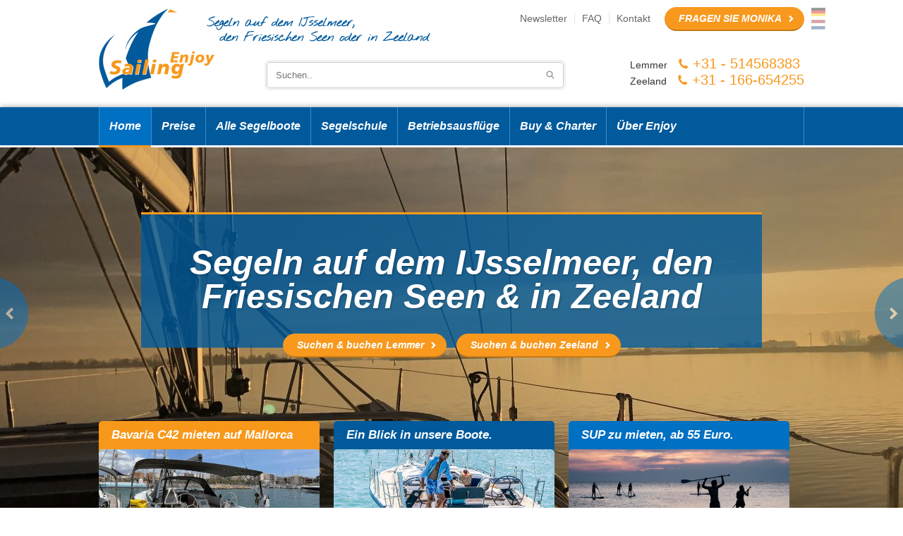

--- FILE ---
content_type: text/html; charset=UTF-8
request_url: https://enjoysailing.de/
body_size: 22450
content:
<!DOCTYPE html>

<html lang="de-DE" prefix="og: http://ogp.me/ns#">

<head>

<meta http-equiv="X-UA-Compatible" content="IE=edge">

<meta name="viewport" content="width=device-width, initial-scale=1">

<meta http-equiv="Content-Type" content="text/html; charset=UTF-8" />
<script type="text/javascript">
/* <![CDATA[ */
var gform;gform||(document.addEventListener("gform_main_scripts_loaded",function(){gform.scriptsLoaded=!0}),document.addEventListener("gform/theme/scripts_loaded",function(){gform.themeScriptsLoaded=!0}),window.addEventListener("DOMContentLoaded",function(){gform.domLoaded=!0}),gform={domLoaded:!1,scriptsLoaded:!1,themeScriptsLoaded:!1,isFormEditor:()=>"function"==typeof InitializeEditor,callIfLoaded:function(o){return!(!gform.domLoaded||!gform.scriptsLoaded||!gform.themeScriptsLoaded&&!gform.isFormEditor()||(gform.isFormEditor()&&console.warn("The use of gform.initializeOnLoaded() is deprecated in the form editor context and will be removed in Gravity Forms 3.1."),o(),0))},initializeOnLoaded:function(o){gform.callIfLoaded(o)||(document.addEventListener("gform_main_scripts_loaded",()=>{gform.scriptsLoaded=!0,gform.callIfLoaded(o)}),document.addEventListener("gform/theme/scripts_loaded",()=>{gform.themeScriptsLoaded=!0,gform.callIfLoaded(o)}),window.addEventListener("DOMContentLoaded",()=>{gform.domLoaded=!0,gform.callIfLoaded(o)}))},hooks:{action:{},filter:{}},addAction:function(o,r,e,t){gform.addHook("action",o,r,e,t)},addFilter:function(o,r,e,t){gform.addHook("filter",o,r,e,t)},doAction:function(o){gform.doHook("action",o,arguments)},applyFilters:function(o){return gform.doHook("filter",o,arguments)},removeAction:function(o,r){gform.removeHook("action",o,r)},removeFilter:function(o,r,e){gform.removeHook("filter",o,r,e)},addHook:function(o,r,e,t,n){null==gform.hooks[o][r]&&(gform.hooks[o][r]=[]);var d=gform.hooks[o][r];null==n&&(n=r+"_"+d.length),gform.hooks[o][r].push({tag:n,callable:e,priority:t=null==t?10:t})},doHook:function(r,o,e){var t;if(e=Array.prototype.slice.call(e,1),null!=gform.hooks[r][o]&&((o=gform.hooks[r][o]).sort(function(o,r){return o.priority-r.priority}),o.forEach(function(o){"function"!=typeof(t=o.callable)&&(t=window[t]),"action"==r?t.apply(null,e):e[0]=t.apply(null,e)})),"filter"==r)return e[0]},removeHook:function(o,r,t,n){var e;null!=gform.hooks[o][r]&&(e=(e=gform.hooks[o][r]).filter(function(o,r,e){return!!(null!=n&&n!=o.tag||null!=t&&t!=o.priority)}),gform.hooks[o][r]=e)}});
/* ]]> */
</script>


<title>Enjoy Sailing: Segelyacht mieten (Bavaria &amp; Beneteau)</title>

<link rel="shortcut icon" href="https://enjoysailing.de/wp-content/themes/enjoysailing/assets/img/favicon.ico" />

<link rel="alternate" type="application/rss+xml" title="Enjoy Sailing RSS Feed" href="https://enjoysailing.de/feed/" />

<link href='http://fonts.googleapis.com/css?family=Lato:100,300,400,700,900,100italic,300italic,400italic,700italic,900italic' rel='stylesheet' type='text/css'>

<meta name='robots' content='index, follow, max-image-preview:large, max-snippet:-1, max-video-preview:-1' />
	<style>img:is([sizes="auto" i], [sizes^="auto," i]) { contain-intrinsic-size: 3000px 1500px }</style>
	
	<!-- This site is optimized with the Yoast SEO plugin v26.7 - https://yoast.com/wordpress/plugins/seo/ -->
	<meta name="description" content="Eine Segelyacht mieten und aufs Meer hinausfahren, wäre das nicht ein einmaliges Erlebnis? Genießen Sie die frische Brise während Ihres Törns auf den Friesischen Meeren, auf dem Ijsselmeer oder dem Wassersportgebiet Seeland in den Niederlanden." />
	<link rel="canonical" href="https://enjoysailing.de/" />
	<meta property="og:locale" content="nl_NL" />
	<meta property="og:type" content="website" />
	<meta property="og:title" content="Enjoy Sailing: Segelyacht mieten (Bavaria &amp; Beneteau)" />
	<meta property="og:description" content="Eine Segelyacht mieten und aufs Meer hinausfahren, wäre das nicht ein einmaliges Erlebnis? Genießen Sie die frische Brise während Ihres Törns auf den Friesischen Meeren, auf dem Ijsselmeer oder dem Wassersportgebiet Seeland in den Niederlanden." />
	<meta property="og:url" content="https://enjoysailing.de/" />
	<meta property="og:site_name" content="Enjoy Sailing" />
	<meta property="article:modified_time" content="2026-01-16T09:32:53+00:00" />
	<script type="application/ld+json" class="yoast-schema-graph">{"@context":"https://schema.org","@graph":[{"@type":"WebPage","@id":"https://enjoysailing.de/","url":"https://enjoysailing.de/","name":"Enjoy Sailing: Segelyacht mieten (Bavaria & Beneteau)","isPartOf":{"@id":"https://enjoysailing.de/#website"},"datePublished":"2014-05-05T07:37:14+00:00","dateModified":"2026-01-16T09:32:53+00:00","description":"Eine Segelyacht mieten und aufs Meer hinausfahren, wäre das nicht ein einmaliges Erlebnis? Genießen Sie die frische Brise während Ihres Törns auf den Friesischen Meeren, auf dem Ijsselmeer oder dem Wassersportgebiet Seeland in den Niederlanden.","breadcrumb":{"@id":"https://enjoysailing.de/#breadcrumb"},"inLanguage":"nl-NL","potentialAction":[{"@type":"ReadAction","target":["https://enjoysailing.de/"]}]},{"@type":"BreadcrumbList","@id":"https://enjoysailing.de/#breadcrumb","itemListElement":[{"@type":"ListItem","position":1,"name":"Home"}]},{"@type":"WebSite","@id":"https://enjoysailing.de/#website","url":"https://enjoysailing.de/","name":"Enjoy Sailing","description":"","potentialAction":[{"@type":"SearchAction","target":{"@type":"EntryPoint","urlTemplate":"https://enjoysailing.de/?s={search_term_string}"},"query-input":{"@type":"PropertyValueSpecification","valueRequired":true,"valueName":"search_term_string"}}],"inLanguage":"nl-NL"}]}</script>
	<!-- / Yoast SEO plugin. -->


<link rel='dns-prefetch' href='//ajax.googleapis.com' />
<link rel='dns-prefetch' href='//www.google.com' />
<link rel="alternate" type="application/rss+xml" title="Enjoy Sailing &raquo; Home reacties feed" href="https://enjoysailing.de/home-2/feed/" />
		<!-- This site uses the Google Analytics by ExactMetrics plugin v8.5.3 - Using Analytics tracking - https://www.exactmetrics.com/ -->
		<!-- Opmerking: ExactMetrics is momenteel niet geconfigureerd op deze site. De site eigenaar moet authenticeren met Google Analytics in de ExactMetrics instellingen scherm. -->
					<!-- No tracking code set -->
				<!-- / Google Analytics by ExactMetrics -->
		<script type="text/javascript">
/* <![CDATA[ */
window._wpemojiSettings = {"baseUrl":"https:\/\/s.w.org\/images\/core\/emoji\/15.1.0\/72x72\/","ext":".png","svgUrl":"https:\/\/s.w.org\/images\/core\/emoji\/15.1.0\/svg\/","svgExt":".svg","source":{"concatemoji":"https:\/\/enjoysailing.de\/wp-includes\/js\/wp-emoji-release.min.js?ver=6.8.1"}};
/*! This file is auto-generated */
!function(i,n){var o,s,e;function c(e){try{var t={supportTests:e,timestamp:(new Date).valueOf()};sessionStorage.setItem(o,JSON.stringify(t))}catch(e){}}function p(e,t,n){e.clearRect(0,0,e.canvas.width,e.canvas.height),e.fillText(t,0,0);var t=new Uint32Array(e.getImageData(0,0,e.canvas.width,e.canvas.height).data),r=(e.clearRect(0,0,e.canvas.width,e.canvas.height),e.fillText(n,0,0),new Uint32Array(e.getImageData(0,0,e.canvas.width,e.canvas.height).data));return t.every(function(e,t){return e===r[t]})}function u(e,t,n){switch(t){case"flag":return n(e,"\ud83c\udff3\ufe0f\u200d\u26a7\ufe0f","\ud83c\udff3\ufe0f\u200b\u26a7\ufe0f")?!1:!n(e,"\ud83c\uddfa\ud83c\uddf3","\ud83c\uddfa\u200b\ud83c\uddf3")&&!n(e,"\ud83c\udff4\udb40\udc67\udb40\udc62\udb40\udc65\udb40\udc6e\udb40\udc67\udb40\udc7f","\ud83c\udff4\u200b\udb40\udc67\u200b\udb40\udc62\u200b\udb40\udc65\u200b\udb40\udc6e\u200b\udb40\udc67\u200b\udb40\udc7f");case"emoji":return!n(e,"\ud83d\udc26\u200d\ud83d\udd25","\ud83d\udc26\u200b\ud83d\udd25")}return!1}function f(e,t,n){var r="undefined"!=typeof WorkerGlobalScope&&self instanceof WorkerGlobalScope?new OffscreenCanvas(300,150):i.createElement("canvas"),a=r.getContext("2d",{willReadFrequently:!0}),o=(a.textBaseline="top",a.font="600 32px Arial",{});return e.forEach(function(e){o[e]=t(a,e,n)}),o}function t(e){var t=i.createElement("script");t.src=e,t.defer=!0,i.head.appendChild(t)}"undefined"!=typeof Promise&&(o="wpEmojiSettingsSupports",s=["flag","emoji"],n.supports={everything:!0,everythingExceptFlag:!0},e=new Promise(function(e){i.addEventListener("DOMContentLoaded",e,{once:!0})}),new Promise(function(t){var n=function(){try{var e=JSON.parse(sessionStorage.getItem(o));if("object"==typeof e&&"number"==typeof e.timestamp&&(new Date).valueOf()<e.timestamp+604800&&"object"==typeof e.supportTests)return e.supportTests}catch(e){}return null}();if(!n){if("undefined"!=typeof Worker&&"undefined"!=typeof OffscreenCanvas&&"undefined"!=typeof URL&&URL.createObjectURL&&"undefined"!=typeof Blob)try{var e="postMessage("+f.toString()+"("+[JSON.stringify(s),u.toString(),p.toString()].join(",")+"));",r=new Blob([e],{type:"text/javascript"}),a=new Worker(URL.createObjectURL(r),{name:"wpTestEmojiSupports"});return void(a.onmessage=function(e){c(n=e.data),a.terminate(),t(n)})}catch(e){}c(n=f(s,u,p))}t(n)}).then(function(e){for(var t in e)n.supports[t]=e[t],n.supports.everything=n.supports.everything&&n.supports[t],"flag"!==t&&(n.supports.everythingExceptFlag=n.supports.everythingExceptFlag&&n.supports[t]);n.supports.everythingExceptFlag=n.supports.everythingExceptFlag&&!n.supports.flag,n.DOMReady=!1,n.readyCallback=function(){n.DOMReady=!0}}).then(function(){return e}).then(function(){var e;n.supports.everything||(n.readyCallback(),(e=n.source||{}).concatemoji?t(e.concatemoji):e.wpemoji&&e.twemoji&&(t(e.twemoji),t(e.wpemoji)))}))}((window,document),window._wpemojiSettings);
/* ]]> */
</script>
<style id='wp-emoji-styles-inline-css' type='text/css'>

	img.wp-smiley, img.emoji {
		display: inline !important;
		border: none !important;
		box-shadow: none !important;
		height: 1em !important;
		width: 1em !important;
		margin: 0 0.07em !important;
		vertical-align: -0.1em !important;
		background: none !important;
		padding: 0 !important;
	}
</style>
<link rel='stylesheet' id='wp-block-library-css' href='https://enjoysailing.de/wp-includes/css/dist/block-library/style.min.css?ver=6.8.1' type='text/css' media='all' />
<style id='classic-theme-styles-inline-css' type='text/css'>
/*! This file is auto-generated */
.wp-block-button__link{color:#fff;background-color:#32373c;border-radius:9999px;box-shadow:none;text-decoration:none;padding:calc(.667em + 2px) calc(1.333em + 2px);font-size:1.125em}.wp-block-file__button{background:#32373c;color:#fff;text-decoration:none}
</style>
<style id='global-styles-inline-css' type='text/css'>
:root{--wp--preset--aspect-ratio--square: 1;--wp--preset--aspect-ratio--4-3: 4/3;--wp--preset--aspect-ratio--3-4: 3/4;--wp--preset--aspect-ratio--3-2: 3/2;--wp--preset--aspect-ratio--2-3: 2/3;--wp--preset--aspect-ratio--16-9: 16/9;--wp--preset--aspect-ratio--9-16: 9/16;--wp--preset--color--black: #000000;--wp--preset--color--cyan-bluish-gray: #abb8c3;--wp--preset--color--white: #ffffff;--wp--preset--color--pale-pink: #f78da7;--wp--preset--color--vivid-red: #cf2e2e;--wp--preset--color--luminous-vivid-orange: #ff6900;--wp--preset--color--luminous-vivid-amber: #fcb900;--wp--preset--color--light-green-cyan: #7bdcb5;--wp--preset--color--vivid-green-cyan: #00d084;--wp--preset--color--pale-cyan-blue: #8ed1fc;--wp--preset--color--vivid-cyan-blue: #0693e3;--wp--preset--color--vivid-purple: #9b51e0;--wp--preset--gradient--vivid-cyan-blue-to-vivid-purple: linear-gradient(135deg,rgba(6,147,227,1) 0%,rgb(155,81,224) 100%);--wp--preset--gradient--light-green-cyan-to-vivid-green-cyan: linear-gradient(135deg,rgb(122,220,180) 0%,rgb(0,208,130) 100%);--wp--preset--gradient--luminous-vivid-amber-to-luminous-vivid-orange: linear-gradient(135deg,rgba(252,185,0,1) 0%,rgba(255,105,0,1) 100%);--wp--preset--gradient--luminous-vivid-orange-to-vivid-red: linear-gradient(135deg,rgba(255,105,0,1) 0%,rgb(207,46,46) 100%);--wp--preset--gradient--very-light-gray-to-cyan-bluish-gray: linear-gradient(135deg,rgb(238,238,238) 0%,rgb(169,184,195) 100%);--wp--preset--gradient--cool-to-warm-spectrum: linear-gradient(135deg,rgb(74,234,220) 0%,rgb(151,120,209) 20%,rgb(207,42,186) 40%,rgb(238,44,130) 60%,rgb(251,105,98) 80%,rgb(254,248,76) 100%);--wp--preset--gradient--blush-light-purple: linear-gradient(135deg,rgb(255,206,236) 0%,rgb(152,150,240) 100%);--wp--preset--gradient--blush-bordeaux: linear-gradient(135deg,rgb(254,205,165) 0%,rgb(254,45,45) 50%,rgb(107,0,62) 100%);--wp--preset--gradient--luminous-dusk: linear-gradient(135deg,rgb(255,203,112) 0%,rgb(199,81,192) 50%,rgb(65,88,208) 100%);--wp--preset--gradient--pale-ocean: linear-gradient(135deg,rgb(255,245,203) 0%,rgb(182,227,212) 50%,rgb(51,167,181) 100%);--wp--preset--gradient--electric-grass: linear-gradient(135deg,rgb(202,248,128) 0%,rgb(113,206,126) 100%);--wp--preset--gradient--midnight: linear-gradient(135deg,rgb(2,3,129) 0%,rgb(40,116,252) 100%);--wp--preset--font-size--small: 13px;--wp--preset--font-size--medium: 20px;--wp--preset--font-size--large: 36px;--wp--preset--font-size--x-large: 42px;--wp--preset--spacing--20: 0.44rem;--wp--preset--spacing--30: 0.67rem;--wp--preset--spacing--40: 1rem;--wp--preset--spacing--50: 1.5rem;--wp--preset--spacing--60: 2.25rem;--wp--preset--spacing--70: 3.38rem;--wp--preset--spacing--80: 5.06rem;--wp--preset--shadow--natural: 6px 6px 9px rgba(0, 0, 0, 0.2);--wp--preset--shadow--deep: 12px 12px 50px rgba(0, 0, 0, 0.4);--wp--preset--shadow--sharp: 6px 6px 0px rgba(0, 0, 0, 0.2);--wp--preset--shadow--outlined: 6px 6px 0px -3px rgba(255, 255, 255, 1), 6px 6px rgba(0, 0, 0, 1);--wp--preset--shadow--crisp: 6px 6px 0px rgba(0, 0, 0, 1);}:where(.is-layout-flex){gap: 0.5em;}:where(.is-layout-grid){gap: 0.5em;}body .is-layout-flex{display: flex;}.is-layout-flex{flex-wrap: wrap;align-items: center;}.is-layout-flex > :is(*, div){margin: 0;}body .is-layout-grid{display: grid;}.is-layout-grid > :is(*, div){margin: 0;}:where(.wp-block-columns.is-layout-flex){gap: 2em;}:where(.wp-block-columns.is-layout-grid){gap: 2em;}:where(.wp-block-post-template.is-layout-flex){gap: 1.25em;}:where(.wp-block-post-template.is-layout-grid){gap: 1.25em;}.has-black-color{color: var(--wp--preset--color--black) !important;}.has-cyan-bluish-gray-color{color: var(--wp--preset--color--cyan-bluish-gray) !important;}.has-white-color{color: var(--wp--preset--color--white) !important;}.has-pale-pink-color{color: var(--wp--preset--color--pale-pink) !important;}.has-vivid-red-color{color: var(--wp--preset--color--vivid-red) !important;}.has-luminous-vivid-orange-color{color: var(--wp--preset--color--luminous-vivid-orange) !important;}.has-luminous-vivid-amber-color{color: var(--wp--preset--color--luminous-vivid-amber) !important;}.has-light-green-cyan-color{color: var(--wp--preset--color--light-green-cyan) !important;}.has-vivid-green-cyan-color{color: var(--wp--preset--color--vivid-green-cyan) !important;}.has-pale-cyan-blue-color{color: var(--wp--preset--color--pale-cyan-blue) !important;}.has-vivid-cyan-blue-color{color: var(--wp--preset--color--vivid-cyan-blue) !important;}.has-vivid-purple-color{color: var(--wp--preset--color--vivid-purple) !important;}.has-black-background-color{background-color: var(--wp--preset--color--black) !important;}.has-cyan-bluish-gray-background-color{background-color: var(--wp--preset--color--cyan-bluish-gray) !important;}.has-white-background-color{background-color: var(--wp--preset--color--white) !important;}.has-pale-pink-background-color{background-color: var(--wp--preset--color--pale-pink) !important;}.has-vivid-red-background-color{background-color: var(--wp--preset--color--vivid-red) !important;}.has-luminous-vivid-orange-background-color{background-color: var(--wp--preset--color--luminous-vivid-orange) !important;}.has-luminous-vivid-amber-background-color{background-color: var(--wp--preset--color--luminous-vivid-amber) !important;}.has-light-green-cyan-background-color{background-color: var(--wp--preset--color--light-green-cyan) !important;}.has-vivid-green-cyan-background-color{background-color: var(--wp--preset--color--vivid-green-cyan) !important;}.has-pale-cyan-blue-background-color{background-color: var(--wp--preset--color--pale-cyan-blue) !important;}.has-vivid-cyan-blue-background-color{background-color: var(--wp--preset--color--vivid-cyan-blue) !important;}.has-vivid-purple-background-color{background-color: var(--wp--preset--color--vivid-purple) !important;}.has-black-border-color{border-color: var(--wp--preset--color--black) !important;}.has-cyan-bluish-gray-border-color{border-color: var(--wp--preset--color--cyan-bluish-gray) !important;}.has-white-border-color{border-color: var(--wp--preset--color--white) !important;}.has-pale-pink-border-color{border-color: var(--wp--preset--color--pale-pink) !important;}.has-vivid-red-border-color{border-color: var(--wp--preset--color--vivid-red) !important;}.has-luminous-vivid-orange-border-color{border-color: var(--wp--preset--color--luminous-vivid-orange) !important;}.has-luminous-vivid-amber-border-color{border-color: var(--wp--preset--color--luminous-vivid-amber) !important;}.has-light-green-cyan-border-color{border-color: var(--wp--preset--color--light-green-cyan) !important;}.has-vivid-green-cyan-border-color{border-color: var(--wp--preset--color--vivid-green-cyan) !important;}.has-pale-cyan-blue-border-color{border-color: var(--wp--preset--color--pale-cyan-blue) !important;}.has-vivid-cyan-blue-border-color{border-color: var(--wp--preset--color--vivid-cyan-blue) !important;}.has-vivid-purple-border-color{border-color: var(--wp--preset--color--vivid-purple) !important;}.has-vivid-cyan-blue-to-vivid-purple-gradient-background{background: var(--wp--preset--gradient--vivid-cyan-blue-to-vivid-purple) !important;}.has-light-green-cyan-to-vivid-green-cyan-gradient-background{background: var(--wp--preset--gradient--light-green-cyan-to-vivid-green-cyan) !important;}.has-luminous-vivid-amber-to-luminous-vivid-orange-gradient-background{background: var(--wp--preset--gradient--luminous-vivid-amber-to-luminous-vivid-orange) !important;}.has-luminous-vivid-orange-to-vivid-red-gradient-background{background: var(--wp--preset--gradient--luminous-vivid-orange-to-vivid-red) !important;}.has-very-light-gray-to-cyan-bluish-gray-gradient-background{background: var(--wp--preset--gradient--very-light-gray-to-cyan-bluish-gray) !important;}.has-cool-to-warm-spectrum-gradient-background{background: var(--wp--preset--gradient--cool-to-warm-spectrum) !important;}.has-blush-light-purple-gradient-background{background: var(--wp--preset--gradient--blush-light-purple) !important;}.has-blush-bordeaux-gradient-background{background: var(--wp--preset--gradient--blush-bordeaux) !important;}.has-luminous-dusk-gradient-background{background: var(--wp--preset--gradient--luminous-dusk) !important;}.has-pale-ocean-gradient-background{background: var(--wp--preset--gradient--pale-ocean) !important;}.has-electric-grass-gradient-background{background: var(--wp--preset--gradient--electric-grass) !important;}.has-midnight-gradient-background{background: var(--wp--preset--gradient--midnight) !important;}.has-small-font-size{font-size: var(--wp--preset--font-size--small) !important;}.has-medium-font-size{font-size: var(--wp--preset--font-size--medium) !important;}.has-large-font-size{font-size: var(--wp--preset--font-size--large) !important;}.has-x-large-font-size{font-size: var(--wp--preset--font-size--x-large) !important;}
:where(.wp-block-post-template.is-layout-flex){gap: 1.25em;}:where(.wp-block-post-template.is-layout-grid){gap: 1.25em;}
:where(.wp-block-columns.is-layout-flex){gap: 2em;}:where(.wp-block-columns.is-layout-grid){gap: 2em;}
:root :where(.wp-block-pullquote){font-size: 1.5em;line-height: 1.6;}
</style>
<link rel='stylesheet' id='brb-public-main-css-css' href='https://enjoysailing.de/wp-content/plugins/business-reviews-bundle/assets/css/public-main.css?ver=1.9.102' type='text/css' media='all' />
<link rel='stylesheet' id='style-css' href='https://enjoysailing.de/wp-content/themes/enjoysailing/assets/css/style.css?ver=1.5' type='text/css' media='all' />
<link rel='stylesheet' id='fancybox-css' href='https://enjoysailing.de/wp-content/plugins/easy-fancybox/fancybox/1.5.4/jquery.fancybox.min.css?ver=6.8.1' type='text/css' media='screen' />
<style id='fancybox-inline-css' type='text/css'>
#fancybox-outer{background:#ffffff}#fancybox-content{background:#ffffff;border-color:#ffffff;color:#000000;}#fancybox-title,#fancybox-title-float-main{color:#fff}
</style>
<script type="text/javascript" id="brb-public-main-js-js-extra">
/* <![CDATA[ */
var brb_vars = {"ajaxurl":"https:\/\/enjoysailing.de\/wp-admin\/admin-ajax.php","gavatar":"https:\/\/enjoysailing.de\/wp-content\/plugins\/business-reviews-bundle\/assets\/img\/google_avatar.png"};
/* ]]> */
</script>
<script type="text/javascript" defer="defer" src="https://enjoysailing.de/wp-content/plugins/business-reviews-bundle/assets/js/public-main.js?ver=1.9.102" id="brb-public-main-js-js"></script>
<script type="text/javascript" src="https://ajax.googleapis.com/ajax/libs/jquery/1.11.0/jquery.min.js?ver=6.8.1" id="jquery-js"></script>
<link rel="https://api.w.org/" href="https://enjoysailing.de/wp-json/" /><link rel="alternate" title="JSON" type="application/json" href="https://enjoysailing.de/wp-json/wp/v2/pages/6" /><link rel="EditURI" type="application/rsd+xml" title="RSD" href="https://enjoysailing.de/xmlrpc.php?rsd" />
<link rel='shortlink' href='https://enjoysailing.de/' />
<link rel="alternate" title="oEmbed (JSON)" type="application/json+oembed" href="https://enjoysailing.de/wp-json/oembed/1.0/embed?url=https%3A%2F%2Fenjoysailing.de%2F" />
<link rel="alternate" title="oEmbed (XML)" type="text/xml+oembed" href="https://enjoysailing.de/wp-json/oembed/1.0/embed?url=https%3A%2F%2Fenjoysailing.de%2F&#038;format=xml" />
<style type="text/css">.recentcomments a{display:inline !important;padding:0 !important;margin:0 !important;}</style>		<style type="text/css" id="wp-custom-css">
			.gf-recaptcha-div {
    display: none!important;
}		</style>
		
<meta name="google-site-verification" content="5x_Dyh4BUSN8h7UoO9cBrRvXH_14wUvAINxBOt8pAwE" />
<meta name="google-site-verification" content="aEQcDYg4ilZsKqMQo-pHBwPRyo4_96TUuWzED4exfVA" />
<script src="https://enjoysailing.de/wp-content/themes/enjoysailing/assets/js/zoekenboek.js"></script>

	<meta name="google-site-verification" content="PhiZUL8xbdpNtFMTTfd-Ou8FGG_tcOWn8n39kWubkB4" />
	
<!-- Global site tag (gtag.js) - Google Analytics -->
<script async src="https://www.googletagmanager.com/gtag/js?id=UA-869357-3"></script>
<script>
 window.dataLayer = window.dataLayer || [];
 function gtag(){dataLayer.push(arguments);}
 gtag('js', new Date());

 gtag('config', 'UA-869357-3');
</script>

<meta name="google-site-verification" content="5QrTQA_mZ_zBde2WbE1x3q0uKg-jUzYV95qMi49zI4g" />



<!-- Google Tag Manager -->
<script>(function(w,d,s,l,i){w[l]=w[l]||[];w[l].push({'gtm.start':
new Date().getTime(),event:'gtm.js'});var f=d.getElementsByTagName(s)[0],
j=d.createElement(s),dl=l!='dataLayer'?'&l='+l:'';j.async=true;j.src=
'https://www.googletagmanager.com/gtm.js?id='+i+dl;f.parentNode.insertBefore(j,f);
})(window,document,'script','dataLayer','GTM-TFK8HG2L');</script>
<!-- End Google Tag Manager -->
</head>

<body class="home wp-singular page-template-default page page-id-6 wp-theme-enjoysailing">
<!-- Google Tag Manager (noscript) -->
<noscript><iframe src="https://www.googletagmanager.com/ns.html?id=GTM-TFK8HG2L"
height="0" width="0" style="display:none;visibility:hidden"></iframe></noscript>
<!-- End Google Tag Manager (noscript) -->

<div id="top" class="container">

	<div class="wrapper">

		<div class="languages">

			<a href="https://enjoysailing.de/" class="flag de" title="Deutsche Enjoy Sailing"></a>

			<a href="https://enjoysailing.nl/" class="flag nl" title="Nederlandse Enjoy Sailing"></a>

		</div>



		<div class="left">



        	<a href="/" id="logo"><img src="https://enjoysailing.de/wp-content/themes/enjoysailing/assets/img/logo.png" alt="Enjoy Sailing" /></a>



        </div>



        <div class="right">



            <div id="slogan"></div>



            <a href="/kontakt/fragen-sie-uns/" class="btn orange reserveer-nu">Fragen Sie Monika</a>



            <div id="top-navigation">



            	<ul id="menu-top-menu" class="menu"><li id="menu-item-642" class="menu-item menu-item-type-post_type menu-item-object-page menu-item-642"><a href="https://enjoysailing.de/aktuelle-mitteilungen/">Newsletter</a></li>
<li id="menu-item-69" class="menu-item menu-item-type-post_type menu-item-object-page menu-item-69"><a href="https://enjoysailing.de/faq/">FAQ</a></li>
<li id="menu-item-63" class="menu-item menu-item-type-post_type menu-item-object-page menu-item-63"><a href="https://enjoysailing.de/kontakt/">Kontakt</a></li>
</ul>


            </div>



        </div>



        <div class="right">



            <div id="phone">



            	Lemmer <a href="tel:+31514568383">+31 - 514568383</a><br />

                Zeeland <a href="tel:+31166654255">+31 - 166-654255</a>



            </div>



            <form method="get" action="/" id="search">



                <span class="search-bar"><input type="text" name="s" placeholder="Suchen.." maxlength="100" class="input" /><input type="submit" value=" " class="submit" /></span>



            </form>



        </div>



        <div class="clear"></div>



	</div>

</div>



<div id="navigation" class="container">

	<div class="wrapper">



		<span class="menu-title">menu</span><ul id="menu-hoofd-menu" class="menu"><li id="menu-item-10" class="menu-item menu-item-type-post_type menu-item-object-page menu-item-home current-menu-item page_item page-item-6 current_page_item menu-item-10"><a href="https://enjoysailing.de/" aria-current="page">Home</a></li>
<li id="menu-item-36" class="menu-item menu-item-type-post_type menu-item-object-page menu-item-has-children menu-item-36"><a href="https://enjoysailing.de/preise-verfugbarkeit/">Preise</a>
<ul class="sub-menu">
	<li id="menu-item-61" class="menu-item menu-item-type-post_type menu-item-object-page menu-item-61"><a href="https://enjoysailing.de/preise-verfugbarkeit/lemmer/">Lemmer – info</a></li>
	<li id="menu-item-60" class="menu-item menu-item-type-post_type menu-item-object-page menu-item-60"><a href="https://enjoysailing.de/preise-verfugbarkeit/zeeland/">Zeeland-Info</a></li>
	<li id="menu-item-2801" class="menu-item menu-item-type-post_type menu-item-object-page menu-item-2801"><a href="https://enjoysailing.de/tagescharter-segelyacht/">Tagesvermietung</a></li>
	<li id="menu-item-2804" class="menu-item menu-item-type-post_type menu-item-object-page menu-item-2804"><a href="https://enjoysailing.de/versicherungen/">Versicherungen</a></li>
</ul>
</li>
<li id="menu-item-38" class="menu-item menu-item-type-post_type menu-item-object-page menu-item-has-children menu-item-38"><a href="https://enjoysailing.de/segelboot-mieten/">Alle Segelboote</a>
<ul class="sub-menu">
	<li id="menu-item-2806" class="menu-item menu-item-type-post_type menu-item-object-page menu-item-2806"><a href="https://enjoysailing.de/tagescharter-segelyacht/">Tagesvermietung</a></li>
	<li id="menu-item-1631" class="menu-item menu-item-type-post_type menu-item-object-page menu-item-1631"><a href="https://enjoysailing.de/segelboot-mieten-friesland/" title="Segelboot mieten in Friesland">Friesland</a></li>
	<li id="menu-item-1630" class="menu-item menu-item-type-post_type menu-item-object-page menu-item-1630"><a href="https://enjoysailing.de/segelboot-mieten-am-ijsselmeer/" title="Segelboot mieten am IJsselmeer">IJsselmeer</a></li>
	<li id="menu-item-1632" class="menu-item menu-item-type-post_type menu-item-object-page menu-item-1632"><a href="https://enjoysailing.de/segelboot-mieten-zeeland/" title="Segelboot mieten in Zeeland">Zeeland</a></li>
	<li id="menu-item-37" class="menu-item menu-item-type-post_type menu-item-object-page menu-item-37"><a href="https://enjoysailing.de/segelgebiete/">Segelgebiete</a></li>
</ul>
</li>
<li id="menu-item-34" class="menu-item menu-item-type-post_type menu-item-object-page menu-item-has-children menu-item-34"><a href="https://enjoysailing.de/segelschule/">Segelschule</a>
<ul class="sub-menu">
	<li id="menu-item-3201" class="menu-item menu-item-type-post_type menu-item-object-page menu-item-3201"><a href="https://enjoysailing.de/segeln-lernen/">Segeln lernen</a></li>
	<li id="menu-item-3566" class="menu-item menu-item-type-post_type menu-item-object-page menu-item-3566"><a href="https://enjoysailing.de/segelschule/skipperwochenenden-2/">Skipper-Trainingen 2026</a></li>
	<li id="menu-item-3249" class="menu-item menu-item-type-post_type menu-item-object-page menu-item-3249"><a href="https://enjoysailing.de/segelschule/individuelle-kurse/">Privater Segelkurs</a></li>
	<li id="menu-item-867" class="menu-item menu-item-type-post_type menu-item-object-page menu-item-867"><a href="https://enjoysailing.de/segelschule/instrucktionsfilme/">Promotionsfilme</a></li>
	<li id="menu-item-795" class="menu-item menu-item-type-post_type menu-item-object-page menu-item-795"><a href="https://enjoysailing.de/segelschule/segeltorn-england/">Segeltörn England ab Zeeland</a></li>
</ul>
</li>
<li id="menu-item-32" class="menu-item menu-item-type-post_type menu-item-object-page menu-item-has-children menu-item-32"><a href="https://enjoysailing.de/betriebsausfluge-holland/">Betriebsausflüge</a>
<ul class="sub-menu">
	<li id="menu-item-716" class="menu-item menu-item-type-post_type menu-item-object-page menu-item-716"><a href="https://enjoysailing.de/betriebsausfluge-holland/fun-regatta/">Fun-Regatta</a></li>
	<li id="menu-item-717" class="menu-item menu-item-type-post_type menu-item-object-page menu-item-717"><a href="https://enjoysailing.de/betriebsausfluge-holland/meet-sail-kundentag/">Meet &#038; Sail Kundentag</a></li>
</ul>
</li>
<li id="menu-item-33" class="menu-item menu-item-type-post_type menu-item-object-page menu-item-33"><a href="https://enjoysailing.de/buy-charter/">Buy &#038; Charter</a></li>
<li id="menu-item-1220" class="menu-item menu-item-type-post_type menu-item-object-page menu-item-has-children menu-item-1220"><a href="https://enjoysailing.de/35-jahren-enjoy-sailing/">Über Enjoy</a>
<ul class="sub-menu">
	<li id="menu-item-48" class="menu-item menu-item-type-post_type menu-item-object-page menu-item-48"><a href="https://enjoysailing.de/enjoy-sailing-geschichte/">Firmen-Geschichte</a></li>
	<li id="menu-item-47" class="menu-item menu-item-type-post_type menu-item-object-page menu-item-47"><a href="https://enjoysailing.de/team-lemmer/">Team Lemmer</a></li>
	<li id="menu-item-2062" class="menu-item menu-item-type-post_type menu-item-object-page menu-item-2062"><a href="https://enjoysailing.de/team-lemmer-2/">Team IJsselmeer</a></li>
	<li id="menu-item-46" class="menu-item menu-item-type-post_type menu-item-object-page menu-item-46"><a href="https://enjoysailing.de/team-zeeland/">Team Zeeland</a></li>
</ul>
</li>
</ul>


        <div class="clear"></div>



	</div>

</div>

<div id="content" class="container">
	
    <div id="slider">
    	
        <ul class="bxslider">
        	<li><img width="1920" height="550" src="https://enjoysailing.de/wp-content/uploads/2020/11/Slider-Brekken-1920x550.jpg" alt="Brekken" /></li><li><img width="1920" height="550" src="https://enjoysailing.de/wp-content/uploads/2020/10/Terschelling-HIGH-RES-1920x550.jpg" alt="Terschelling" /></li><li><img width="1920" height="550" src="https://enjoysailing.de/wp-content/uploads/2020/02/Luchtfoto-zeeland-1920x550.jpg" alt="Invaart st. Annaland" /></li><li><img width="1920" height="550" src="https://enjoysailing.de/wp-content/uploads/2020/01/Bali-Slider-1541x550.gif" alt="Bali 4.1" /></li><li><img width="1920" height="550" src="https://enjoysailing.de/wp-content/uploads/2020/01/nautitech40-1920x550.gif" alt="Nautitec 40" /></li>        </ul>
        
    	<div class="radius"></div>
    
    </div>
    
    <div class="wrapper top">
    	
        <div class="page-title">
        
    		<h2>Segeln auf dem IJsselmeer, den<br /> Friesischen Seen &amp; in Zeeland</h2>
    		
            <div class="action">
                <a href="/suchenundbuchenlemmer/" class="btn orange">Suchen &amp; buchen Lemmer</a>
                <a href="/suchenundbuchenzeeland/" class="btn orange">Suchen &amp; buchen Zeeland</a>
            	<!-- <a href="http://www.urlaubsplaner.nl/enjoy/vakantieplanner/vp_bezetting_prijzen.php?lang=de&groep=5" class="btn orange" target="blank">Suchen &amp; buchen Lemmer</a> -->
            	<!-- <a href="http://www.urlaubsplaner.nl/enjoyzeeland/vakantieplanner/vp_bezetting_prijzen.php?lang=de&groep=2" class="btn orange" target="blank">Suchen &amp; buchen Zeeland</a> -->
            </div>
            
        </div>
        
        <div id="services">
        	
            <div class="service service-1">
            		
					<h2 class="title">Bavaria C42 mieten auf Mallorca</h2>
					
					<img src="https://enjoysailing.de/wp-content/uploads/2025/02/Bavaria-huren-Mallorca-600x330.jpg" alt="Bavaria C42 mieten auf Mallorca" />
					
					<a href="https://enjoysailing.de/segeln-mallorca/" class="btn">mehr Informationen</a>
					
				</div><div class="service service-2">
            		
					<h2 class="title">Ein Blick in unsere Boote.</h2>
					
					<img src="https://enjoysailing.de/wp-content/uploads/2024/11/Dufour-plateau-600x330.jpg" alt="Ein Blick in unsere Boote." />
					
					<a href="https://enjoysailing.nl/kijk-binnen-in-jouw-huurjacht" class="btn">mehr Informationen</a>
					
				</div><div class="service service-3">
            		
					<h2 class="title">SUP zu mieten, ab 55 Euro.</h2>
					
					<img src="https://enjoysailing.de/wp-content/uploads/2024/05/SUP-homepage-600x330.jpeg" alt="SUP zu mieten, ab 55 Euro." />
					
					<a href="https://enjoysailing.de/stand-up-paddle-zu-mieten/" class="btn">mehr Informationen</a>
					
				</div>            
            <div class="radius"></div>
            
            <div class="clear"></div>
        
        </div>
        
    </div>
    
</div>

<div id="gratis-proefvaart" class="container">
        
    <h2 class="title">Gesamteindruck unserer Segelboote</h2>
    
    <p>Die schönsten Video's von unseren Segelbooten</p>
    
    <a href="http://enjoysailing.de/segelschule/instrucktionsfilme/" class="btn blue">Schau hier nach unseren Videos</a>
    
</div>

<div id="lease-slider" class="container">
    <div class="wrapper">
		<div class="inner-content">
        
            <div class="right"><a href="https://enjoysailing.de/segelboot-mieten/">Lese unser Angebotsübersicht</a></div>
            
            <h2 class="title h2">Segelboot mieten</h2>
            
                        
            <ul class="bxslider">
				<li><a href="https://enjoysailing.de/segelboot-mieten/bavaria-30-cruiser/"><span class="title">Bavaria 30 Cruiser (2007)</span><img src="https://enjoysailing.de/wp-content/uploads/2014/05/Bav30C-buiten-600x409.jpg" alt="Bavaria 30 Cruiser - außenansicht" /></a></li><li><a href="https://enjoysailing.de/segelboot-mieten/beneteau-oceanis-31/"><span class="title">Beneteau 31 (2009)</span><img src="https://enjoysailing.de/wp-content/uploads/2014/05/Zeiljacht-BE-31-exterieur-1-600x409.jpg" alt="Beneteau Oceanis 31 - Cockpit" /></a></li><li><a href="https://enjoysailing.de/segelboot-mieten/bavaria-31/"><span class="title">Bavaria 31 cruiser (2009)</span><img src="https://enjoysailing.de/wp-content/uploads/2014/05/Bav-31-hoofdfoto.jpg" alt="Bavaria 31 - Ansicht von draußen" /></a></li><li><a href="https://enjoysailing.de/segelboot-mieten/bavaria-32-cruiser/"><span class="title">Bavaria 32 Cruiser (2011)</span><img src="https://enjoysailing.de/wp-content/uploads/2021/09/BAV-32-cruiser-bovenaanzicht-600x409.jpg" alt="BAV 32 - cruiser bovenaanzicht" /></a></li><li><a href="https://enjoysailing.de/segelboot-mieten/bavaria-33-2014/"><span class="title">Bavaria 33 (2013-2017)</span><img src="https://enjoysailing.de/wp-content/uploads/2014/05/Bav-33C-buiten-21-600x409.jpg" alt="Bavaria 33 - Außenansicht" /></a></li><li><a href="https://enjoysailing.de/segelboot-mieten/die-bavaria-33-cruiser/"><span class="title">Bavaria 33 Cruiser (2007)</span><img src="https://enjoysailing.de/wp-content/uploads/2014/05/Bav-33C-buiten.jpg" alt="Bavaria 33 Cruiser - Außenansicht" /></a></li><li><a href="https://enjoysailing.de/segelboot-mieten/bavaria-34-2/"><span class="title">Bavaria 34-2 (2018-2022)</span><img src="https://enjoysailing.de/wp-content/uploads/2017/10/BAV-34-2-hutten-600x409.jpg" alt="BAV 34 - 2 hutten" /></a></li><li><a href="https://enjoysailing.de/segelboot-mieten/bavaria-34-cruiser-2016-2/"><span class="title">Bavaria 34-3 (2016-2020)</span><img src="https://enjoysailing.de/wp-content/uploads/2015/11/BAV-34-met-Merlinde-600x409.jpg" alt="BAV 34 met Merlinde" /></a></li><li><a href="https://enjoysailing.de/segelboot-mieten/beneteau-34-3/"><span class="title">Beneteau 34-3</span><img src="https://enjoysailing.de/wp-content/uploads/2014/05/Ben-34-achteraanzicht-600x409.jpg" alt="Beneteau Oceanis 34 - Ansicht von hinten" /></a></li><li><a href="https://enjoysailing.de/segelboot-mieten/bavaria-35-match/"><span class="title">Bavaria 35 Match</span><img src="https://enjoysailing.de/wp-content/uploads/2024/02/Match-35.jpg" alt="Match 35" /></a></li><li><a href="https://enjoysailing.de/segelboot-mieten/bvaraia-35-cruiser/"><span class="title">Bavaria 35 Cruiser (2010)</span><img src="https://enjoysailing.de/wp-content/uploads/2014/05/zeiljacht-huren-bav-35-achterkant-600x409.jpg" alt="Bavaria 35 Cruiser - Ansicht von hinten" /></a></li><li><a href="https://enjoysailing.de/segelboot-mieten/bavaria-36-cruiser/"><span class="title">Bavaria 36 Cruiser (2012)</span><img src="https://enjoysailing.de/wp-content/uploads/2014/05/Bav-36-Cruiser-zijaanzicht-600x409.jpg" alt="Bav 36 Cruiser - zijaanzicht" /></a></li><li><a href="https://enjoysailing.de/segelboot-mieten/dufour-360gl/"><span class="title">Dufour 360GL (2021)</span><img src="https://enjoysailing.de/wp-content/uploads/2020/11/3076-600x409.jpeg" alt="3076" /></a></li><li><a href="https://enjoysailing.de/segelboot-mieten/bavaria-c45-2024/"><span class="title">Dufour 37-2 (2024)</span><img src="https://enjoysailing.de/wp-content/uploads/2024/01/C45-Aussenseite-600x409.jpg" alt="C45 - Aussenseite" /></a></li><li><a href="https://enjoysailing.de/segelboot-mieten/dufour-37-3-2024/"><span class="title">Dufour 37-3 (2024/2026)</span><img src="https://enjoysailing.de/wp-content/uploads/2024/11/Dufour-37-600x409.jpg" alt="Dufour 37" /></a></li><li><a href="https://enjoysailing.de/segelboot-mieten/bavaria-37-cruiser/"><span class="title">Bavaria 37 Cruiser (2007)</span><img src="https://enjoysailing.de/wp-content/uploads/2014/05/BAV-37C-buiten-600x409.jpg" alt="Bavaria 37 - Außenansicht" /></a></li><li><a href="https://enjoysailing.de/segelboot-mieten/bavaria-37-2014/"><span class="title">Bavaria 37 (2014/2025)</span><img src="https://enjoysailing.de/wp-content/uploads/2014/05/Bav-37-buiten-zonder-teak-600x409.jpg" alt="Bav 37 - buiten zonder teak" /></a></li><li><a href="https://enjoysailing.de/segelboot-mieten/bavaria-38/"><span class="title">Bavaria 38 (2004)</span><img src="https://enjoysailing.de/wp-content/uploads/2017/12/BAV-38-Sunny-Moon-buiten-2-600x409.jpg" alt="BAV 38 - Sunny Moon - buiten - 2" /></a></li><li><a href="https://enjoysailing.de/segelboot-mieten/bavaria-38-cruiser/"><span class="title">Bavaria 38 Cruiser (2008)</span><img src="https://enjoysailing.de/wp-content/uploads/2014/05/Bav-38C-buiten-600x409.jpg" alt="Bavaria 38 - Außenansicht" /></a></li><li><a href="https://enjoysailing.de/segelboot-mieten/bavaria-38c-2021/"><span class="title">Bavaria C38 (2021 &#038; 2022)</span><img src="https://enjoysailing.de/wp-content/uploads/2021/01/Bavr-38c-side-600x409.jpg" alt="Bavr-38c side" /></a></li><li><a href="https://enjoysailing.de/segelboot-mieten/bavaria-40-cruiser/"><span class="title">Bavaria 40 Cruiser (2010)</span><img src="https://enjoysailing.de/wp-content/uploads/2014/05/Bav-40-buiten-zijaanzicht.jpg" alt="Bavaria 40 - Außenansicht" /></a></li><li><a href="https://enjoysailing.de/segelboot-mieten/bavaria-40-2012/"><span class="title">Bavaria 40 (2012)</span><img src="https://enjoysailing.de/wp-content/uploads/2014/05/Bav-40-2012-zijaanzicht-600x409.jpg" alt="Bavaria 40 (2012) - Ansicht von hinten mit Aussicht im Cockpitt" /></a></li><li><a href="https://enjoysailing.de/segelboot-mieten/bavaria-41-cruiser-2016/"><span class="title">Bavaria 41 (2016-2020)</span><img src="https://enjoysailing.de/wp-content/uploads/2015/10/BAV-41-zijaanzicht-600x409.jpg" alt="BAV 41- zijaanzicht" /></a></li><li><a href="https://enjoysailing.de/segelboot-mieten/bavaria-c42-2021/"><span class="title">Bavaria C42 (2021/2024)</span><img src="https://enjoysailing.de/wp-content/uploads/2020/11/BAV-C42-zijaanzicht-600x409.jpg" alt="BAV C42-zijaanzicht" /></a></li><li><a href="https://enjoysailing.de/segelboot-mieten/bavaria-c42-mallorca/"><span class="title">Bavaria C42-Mallorca</span><img src="https://enjoysailing.de/wp-content/uploads/2025/02/Blue-Eyes-op-Palma-600x409.jpg" alt="Blue Eyes op Palma" /></a></li><li><a href="https://enjoysailing.de/segelboot-mieten/dufour-430-gl-2025/"><span class="title">Dufour 430 GL (2025)</span><img src="https://enjoysailing.de/wp-content/uploads/2017/05/dufour43-1-1024x683-1-600x409.jpeg" alt="dufour43-1-1024x683" /></a></li><li><a href="https://enjoysailing.de/segelboot-mieten/dufour-44-bj-2026/"><span class="title">Dufour 44 (BJ 2026)</span><img src="https://enjoysailing.de/wp-content/uploads/2025/09/Dufour-44-buitenzijde-600x409.png" alt="Dufour 44- buitenzijde" /></a></li><li><a href="https://enjoysailing.de/segelboot-mieten/bavaria-45-cruiser/"><span class="title">Bavaria 45 Cruiser (2011)</span><img src="https://enjoysailing.de/wp-content/uploads/2014/05/Zeiljacht-huren-Bav-45-600x409.jpg" alt="Bavaria 45 Cruiser - Seitenansicht" /></a></li><li><a href="https://enjoysailing.de/segelboot-mieten/bavaria-c46-2025/"><span class="title">Bavaria C46 (2025)</span><img src="https://enjoysailing.de/wp-content/uploads/2024/10/BAV.C46-buitenkant-600x409.jpg" alt="BAV.C46-buitenkant" /></a></li><li><a href="https://enjoysailing.de/segelboot-mieten/bavaria-46cr-cruiser/"><span class="title">Bavaria 46 (2008)</span><img src="https://enjoysailing.de/wp-content/uploads/2014/05/bavaria-46-cruiser.jpg" alt="Bavaria 46 Cruiser - Seitenansicht" /></a></li><li><a href="https://enjoysailing.de/segelboot-mieten/bavaria-46-cruiser-2014/"><span class="title">Bavaria 46 (2014-2025)</span><img src="https://enjoysailing.de/wp-content/uploads/2014/05/bav-46-new-1-600x409.jpg" alt="Bavaria 46 - Ansicht von oben" /></a></li><li><a href="https://enjoysailing.de/segelboot-mieten/bavaria-50-cruiser/"><span class="title">Bavaria 50 Cruiser (2008)</span><img src="https://enjoysailing.de/wp-content/uploads/2014/05/Zeiljacht-huren-Bav-50-600x409.jpg" alt="Bavaria 50 - Außenseite" /></a></li><li><a href="https://enjoysailing.de/segelboot-mieten/bavaria-51-cruiser/"><span class="title">Bavaria 51 (2016-2022)</span><img src="https://enjoysailing.de/wp-content/uploads/2015/10/BAV-51-aanzicht-van-boven-600x409.jpg" alt="BAV 51- aanzicht van boven" /></a></li><li><a href="https://enjoysailing.de/segelboot-mieten/katamaran-bali-4-1-2020/"><span class="title">Katamaran Bali 4.1 (2020)</span><img src="https://enjoysailing.de/wp-content/uploads/2019/10/Bali-4.1-Ansicht-draussen-1-600x409.jpg" alt="Bali 4.1 - Ansicht draussen" /></a></li>            </ul>
            
		</div>
    </div>
</div>

<div class="wrapper">

	<div class="locations left">
    
    	<h2 class="title h2">Unsere Standorte</h2>
        
        <div class="location">
        	
                        
            <div class="image"><img src="https://enjoysailing.de/wp-content/uploads/2014/05/Haven-Lemmer1-e1401799263319-600x409.jpg" alt="Haven Lemmer" /></div>
            
            <p><strong>Haupthafen Lemmer</strong><br />Unser fabelhafter Haupthafen, gelegen direkt neben dem Naturschutzgebiet, ist der ideale Start für Ihre Segelferien. Ab hier können Sie schöne Segeltörns übers IJsselmeer machen. Im geschützten Fahrwasser können Sie direkt, ohne Schleuse, hinaus auf die Friesischen Seen.  Wenn Sie ein verlängertes Wochenende buchen, sind die Wattenmeer-Inseln einfach zu erreichen.</p>
            
            <a href="https://enjoysailing.de/segelgebiete/segelgebiet-lemmer/" class="btn orange">Segeln in Lemmer</a>
            
        </div>
        
        <div class="location">
            
                        
            <div class="image"><img src="https://enjoysailing.de/wp-content/uploads/2019/02/friesehoek-tbv-contactpagina-e1551348273831.jpg" alt="friesehoek tbv contactpagina" /></div>
            
            <p><strong>Hafen IJsselmeer - Lemmer</strong><br />Unsere Segelyachten liegen im Hafen von Friese Hoek, direkt am IJsselmeer. Ein Segeltörn nach Enkhuizen, Hoorn oder das Wattenmeer sind sehr praktisch, weil Sie nicht erst durch die Schleuse müssen. Im geschützten Fahrwasser können Sie auf den Friesischen Seen segeln. Von diesem Hafen sind es gerade einmal 5 Minuten zu Fuß zum Zentrum von Lemmer.</p>
            
            <a href="https://enjoysailing.de/segelgebiete/segelgebiet-lemmer/" class="btn orange">Segeln in Lemmer</a>
            
        </div>
        
        <div class="location">
        	
                        
            <div class="image"><img src="https://enjoysailing.de/wp-content/uploads/2023/01/Haven-st.-Annaland-2023-600x409.jpg" alt="Haven st. Annaland-2023" /></div>
            
            <p><strong>Hafen Zeeland</strong><br />Der Yachthafen von Sint-Annaland liegt toll und super zentral in Zeeland. Ab Sint-Annaland können Sie aufs Grevelingenmeer segeln, mit seinen vielen Inseln und netten Dörfern. Möchten Sie etwas mehr Abenteuer, dann können Sie direkt durchs Gezeitenwasser zur Oosterschelde raus auf die Nordsee. Oder aber erst nach Zierikzee und Yerseke.  </p>
            
            <a href="https://enjoysailing.de/segelgebiete/segelgebiet-zeeland/" class="btn orange">Segeln in Zeeland</a>
            
        </div>
        
        <div class="clear"></div>
        
    </div>
    
    <div class="agenda right">
    
    	<div class="block gray">
                
            <div class="inner-content">
            
                <h3 class="title">Kalender</h3>
                
                <div class="item">
						
							<div class="date">
								<span class="day">21</span>
								<span class="month">Mrt</span>
							</div>
							
							<div class="description">
								
								<a href="https://enjoysailing.de/kalender/skipperkurs-im-fruhjahr-4/">Skipperkurs 2026</a>
								<p>Ab 700 Euro pro Schiff. ein komplettes Wochenende Training. </p>
								
							</div>
							
							<div class="clear"></div>
						
						</div><div class="item">
						
							<div class="date">
								<span class="day">28</span>
								<span class="month">Mrt</span>
							</div>
							
							<div class="description">
								
								<a href="https://enjoysailing.de/kalender/3737/">Skipperkurs &#8211; 2026</a>
								<p>Ab 700 Euro pro Schiff. ein komplettes Wochenende Training. </p>
								
							</div>
							
							<div class="clear"></div>
						
						</div><div class="item">
						
							<div class="date">
								<span class="day">11</span>
								<span class="month">Apr</span>
							</div>
							
							<div class="description">
								
								<a href="https://enjoysailing.de/kalender/3738/">Skipperkurs &#8211; 2026</a>
								<p>Ab 700 Euro pro Schiff. ein komplettes Wochenende Training. </p>
								
							</div>
							
							<div class="clear"></div>
						
						</div><div class="item">
						
							<div class="date">
								<span class="day">18</span>
								<span class="month">Apr</span>
							</div>
							
							<div class="description">
								
								<a href="https://enjoysailing.de/kalender/3739/">Skipperkurs &#8211; 2026</a>
								<p>Ab 700 Euro pro Schiff. ein komplettes Wochenende Training. </p>
								
							</div>
							
							<div class="clear"></div>
						
						</div>                
            </div>
            
            <a href="/kalender/" class="action">Zur Kalenderübersicht</a>
        
        </div>
        
        <!-- <div class="block">
                
            <div class="inner-content">
            
                <h3 class="title">Buy &amp; Charter</h3>
                
                Sie möchten gern eine eigene Jacht besitzen, sind aber zeitlich so gebunden, dass Sie eigentlich nicht mehr als 4 Wochen im Jahr damit fahren können - und das mal ganz abgesehen von dem Zeitaufwand und dem Bedürfnis, sich über Dinge wie Wartung, Winterlager und Reinigung der Jacht keine Gedanken machen zu müssen? Und ... Ihre Jacht soll in den ersten drei Jahren nichts kosten?<br />
<br />
Darüber hinaus haben Sie den Vorteil, dass Ihre Jacht professionell gewartet wird. So ist Ihre Jacht immer sauber und in technisch einwandfreiem Zustand. Sie können demzufolge einfach an Bord gehen und sorglos ablegen.
            </div>
            
            <a href="/buy-charter/" class="action">Wie funktioniert das Prinzip?</a>
        
        </div> -->
    
    </div>
    
    <div class="clear"></div>
	
    <div class="news left">
    
    	<h2 class="title h2">Neuigkeiten</h2>
    	
        <div class="item first">
						
						<img src="https://enjoysailing.de/wp-content/uploads/2025/04/Opening-seizoen-2025-600x409.jpg" alt="Opening seizoen 2025" />
						
						<div class="description">
						
							<span class="date">3 april 2025</span> - <a href="https://enjoysailing.de/neuigkeiten/wassersportsaison-beginn/">Wassersportsaison Beginn! Brücken in Lemmer offen</a>
							
							<p></p>
							
							<p><a href="https://enjoysailing.de/neuigkeiten/wassersportsaison-beginn/">Weiterlesen</a></p>
							
						</div>
						
						<div class="clear"></div>
						
					</div>        
        <a href="/neuigkeiten/" class="btn gray">Nachrichten</a>
        
    </div>
    
    <div class="benefits right">
    
    	<h2 class="title h2">Die starken Punkte von Enjoy Sailing Segelboot Vermietung</h2>
    	
        <ul>
        	<li>Günstige Preise</li>
            <li>Gut gepflegte Segelboote</li>
            <li>Komplett ausgestattete Segelyachten</li>
            <li>Gemütlicher Hafen mit 2 Parkplätzen pro Segelboot</li>
            <li>Extra Einweisung möglich bei Beginn Ihrer Segelferien</li>
        </ul>
        
    </div>
    
    <div class="clear"></div>
    
</div>

<div class="home-seo-block">
    <div class="wrap">
        <h1>Segelyacht mieten bei Enjoy Sailing!</h1>
<p>Eine Segelyacht mieten und aufs Meer hinausfahren, wäre das nicht ein einmaliges Erlebnis? Genießen Sie mit Ihrem besten Freund oder einer kleinen Gruppe die frische Brise während Ihres Törns auf den Friesischen Meeren, auf dem Ijsselmeer oder dem Wassersportgebiet Seeland in den Niederlanden.<br />
Auch wenn Sie mit Ihren Kindern Segeln möchten, ist Enjoy Sailing wärmstens zu empfehlen. Sie finden hier überall schöne Ankerplätze und Anlegestellen, wo die Kinder baden oder Fische fangen können.<br />
Bei Enjoy Sailing stehen <strong>über 75 gut gewartete und preisgünstige Segelyachten</strong> zur Verfügung, aus denen Sie wählen können. Für jeden Geschmack ist etwas dabei!</p>
<h2>Segeln auf dem IJsselmeer, den Friesischen Seen oder in Zeeland</h2>
<p>Wenn Sie eine Segelyacht bei Enjoy Sailing mieten, können Sie <strong>aus verschiedenen Segelgebieten</strong> wählen. Wir haben 3 Häfen in den Niederlanden. Zwei dieser Häfen liegen in <a href="https://enjoysailing.de/suchenundbuchenlemmer/">Lemmer</a> (Ijsselmeer). Von hier aus haben Sie die Wahl auf den Friesischen Meeren zu segeln, auf dem Ijsselmeer die große Weite zu genießen oder sogar auf dem Wattenmeer dem Wind zu trotzen. Dazu haben wir einen Hafen in <a href="https://enjoysailing.de/suchenundbuchenzeeland/">Zeeland</a>. Dieser Hafen bietet die Möglichkeit für ein Segelabenteuer auf dem Grevelingen, der Oosterschelde oder sogar einen Segeltörn bis nach England.</p>
<h2>Keine Erfahrung mit Segelbooten?</h2>
<p>Wollen auch Sie von Wind und Wasser auf einem Segelboot genießen? Dann sind Sie bei Enjoy Sailing genau an der richtigen Adresse. Auch wenn Sie noch keine Segelerfahrung besitzen. Dafür bieten wir <strong>Wochenenden mit kompletten Segelkursen</strong> an, sowohl für Anfänger aber auch für erfahrene Segler.<br />
Außer den Segelbooten, bieten wir auch Zubehör an, falls Sie dieses nicht selbst besitzen. So vermieten wir beispielsweise Segelanzüge, so dass Sie trockenen Fußes den nächsten Hafen erreichen.</p>
<h2>Mehr Informationen</h2>
<p>Wollen Sie mehr wissen über die Möglichkeiten, eine Segelyacht in Zeeland, Friesland oder dem Ijsselmeer zu mieten? Nehmen Sie dann Kontakt mit uns auf! Wir sorgen dafür, dass Sie optimal genießen können von Ihrem Segelurlaub!</p>
    </div>
</div>

﻿<div id="newsletter" class="container">
	<div class="wrapper">

		<p>Mit dem Enjoy Sailing Newsletter erhalten Sie alle aktuellen Informationen rund um Enjoy Sailing.</p>

        
                <div class='gf_browser_chrome gform_wrapper gform_legacy_markup_wrapper gform-theme--no-framework' data-form-theme='legacy' data-form-index='0' id='gform_wrapper_2' ><div id='gf_2' class='gform_anchor' tabindex='-1'></div><form method='post' enctype='multipart/form-data' target='gform_ajax_frame_2' id='gform_2'  action='/#gf_2' data-formid='2' novalidate><div class='gf_invisible ginput_recaptchav3' data-sitekey='6LceoIsqAAAAADhYd3BARamQ0jil5shu6gTMlFy-' data-tabindex='0'><input id="input_eb9e6b8e87b4620ae0ba879e0d28e4c2" class="gfield_recaptcha_response" type="hidden" name="input_eb9e6b8e87b4620ae0ba879e0d28e4c2" value=""/></div>
                        <div class='gform-body gform_body'><ul id='gform_fields_2' class='gform_fields top_label form_sublabel_below description_below validation_below'><li id="field_2_1" class="gfield gfield--type-email gfield_contains_required field_sublabel_below gfield--no-description field_description_below field_validation_below gfield_visibility_visible"  ><label class='gfield_label gform-field-label' for='input_2_1'>E-Mailadresse<span class="gfield_required"><span class="gfield_required gfield_required_asterisk">*</span></span></label><div class='ginput_container ginput_container_email'>
                            <input name='input_1' id='input_2_1' type='email' value='E-Mailadresse' class='medium'    aria-required="true" aria-invalid="false"  />
                        </div></li><li id="field_2_2" class="gfield gfield--type-text field_sublabel_below gfield--no-description field_description_below field_validation_below gfield_visibility_hidden"  ><div class="admin-hidden-markup"><i class="gform-icon gform-icon--hidden" aria-hidden="true" title="Dit veld is verborgen bij het bekijken van het formulier"></i><span>Dit veld is verborgen bij het bekijken van het formulier</span></div><label class='gfield_label gform-field-label' for='input_2_2'>Von der url gesendet</label><div class='ginput_container ginput_container_text'><input name='input_2' id='input_2_2' type='text' value='https://enjoysailing.de/' class='medium'    placeholder='https://enjoysailing.de/'  aria-invalid="false"   /></div></li></ul></div>
        <div class='gform-footer gform_footer top_label'> <input type='submit' id='gform_submit_button_2' class='gform_button button' onclick='gform.submission.handleButtonClick(this);' data-submission-type='submit' value='Anmelden'  /> <input type='hidden' name='gform_ajax' value='form_id=2&amp;title=&amp;description=&amp;tabindex=0&amp;theme=legacy&amp;styles=[]&amp;hash=ad50f3ab2fbd938b72dad9473d85bcf0' />
            <input type='hidden' class='gform_hidden' name='gform_submission_method' data-js='gform_submission_method_2' value='iframe' />
            <input type='hidden' class='gform_hidden' name='gform_theme' data-js='gform_theme_2' id='gform_theme_2' value='legacy' />
            <input type='hidden' class='gform_hidden' name='gform_style_settings' data-js='gform_style_settings_2' id='gform_style_settings_2' value='[]' />
            <input type='hidden' class='gform_hidden' name='is_submit_2' value='1' />
            <input type='hidden' class='gform_hidden' name='gform_submit' value='2' />
            
            <input type='hidden' class='gform_hidden' name='gform_unique_id' value='' />
            <input type='hidden' class='gform_hidden' name='state_2' value='WyJbXSIsImJhNmM2ODFjOTZjZTYzYzMxOWZhNTA5M2VlMWY3NmQyIl0=' />
            <input type='hidden' autocomplete='off' class='gform_hidden' name='gform_target_page_number_2' id='gform_target_page_number_2' value='0' />
            <input type='hidden' autocomplete='off' class='gform_hidden' name='gform_source_page_number_2' id='gform_source_page_number_2' value='1' />
            <input type='hidden' name='gform_field_values' value='' />
            
        </div>
                        </form>
                        </div>
		                <iframe style='display:none;width:0px;height:0px;' src='about:blank' name='gform_ajax_frame_2' id='gform_ajax_frame_2' title='Dit iframe bevat de vereiste logica om Ajax aangedreven Gravity Forms te verwerken.'></iframe>
		                <script type="text/javascript">
/* <![CDATA[ */
 gform.initializeOnLoaded( function() {gformInitSpinner( 2, 'https://enjoysailing.de/wp-content/plugins/gravityforms/images/spinner.svg', true );jQuery('#gform_ajax_frame_2').on('load',function(){var contents = jQuery(this).contents().find('*').html();var is_postback = contents.indexOf('GF_AJAX_POSTBACK') >= 0;if(!is_postback){return;}var form_content = jQuery(this).contents().find('#gform_wrapper_2');var is_confirmation = jQuery(this).contents().find('#gform_confirmation_wrapper_2').length > 0;var is_redirect = contents.indexOf('gformRedirect(){') >= 0;var is_form = form_content.length > 0 && ! is_redirect && ! is_confirmation;var mt = parseInt(jQuery('html').css('margin-top'), 10) + parseInt(jQuery('body').css('margin-top'), 10) + 100;if(is_form){jQuery('#gform_wrapper_2').html(form_content.html());if(form_content.hasClass('gform_validation_error')){jQuery('#gform_wrapper_2').addClass('gform_validation_error');} else {jQuery('#gform_wrapper_2').removeClass('gform_validation_error');}setTimeout( function() { /* delay the scroll by 50 milliseconds to fix a bug in chrome */ jQuery(document).scrollTop(jQuery('#gform_wrapper_2').offset().top - mt); }, 50 );if(window['gformInitDatepicker']) {gformInitDatepicker();}if(window['gformInitPriceFields']) {gformInitPriceFields();}var current_page = jQuery('#gform_source_page_number_2').val();gformInitSpinner( 2, 'https://enjoysailing.de/wp-content/plugins/gravityforms/images/spinner.svg', true );jQuery(document).trigger('gform_page_loaded', [2, current_page]);window['gf_submitting_2'] = false;}else if(!is_redirect){var confirmation_content = jQuery(this).contents().find('.GF_AJAX_POSTBACK').html();if(!confirmation_content){confirmation_content = contents;}jQuery('#gform_wrapper_2').replaceWith(confirmation_content);jQuery(document).scrollTop(jQuery('#gf_2').offset().top - mt);jQuery(document).trigger('gform_confirmation_loaded', [2]);window['gf_submitting_2'] = false;wp.a11y.speak(jQuery('#gform_confirmation_message_2').text());}else{jQuery('#gform_2').append(contents);if(window['gformRedirect']) {gformRedirect();}}jQuery(document).trigger("gform_pre_post_render", [{ formId: "2", currentPage: "current_page", abort: function() { this.preventDefault(); } }]);                if (event && event.defaultPrevented) {                return;         }        const gformWrapperDiv = document.getElementById( "gform_wrapper_2" );        if ( gformWrapperDiv ) {            const visibilitySpan = document.createElement( "span" );            visibilitySpan.id = "gform_visibility_test_2";            gformWrapperDiv.insertAdjacentElement( "afterend", visibilitySpan );        }        const visibilityTestDiv = document.getElementById( "gform_visibility_test_2" );        let postRenderFired = false;                function triggerPostRender() {            if ( postRenderFired ) {                return;            }            postRenderFired = true;            gform.core.triggerPostRenderEvents( 2, current_page );            if ( visibilityTestDiv ) {                visibilityTestDiv.parentNode.removeChild( visibilityTestDiv );            }        }        function debounce( func, wait, immediate ) {            var timeout;            return function() {                var context = this, args = arguments;                var later = function() {                    timeout = null;                    if ( !immediate ) func.apply( context, args );                };                var callNow = immediate && !timeout;                clearTimeout( timeout );                timeout = setTimeout( later, wait );                if ( callNow ) func.apply( context, args );            };        }        const debouncedTriggerPostRender = debounce( function() {            triggerPostRender();        }, 200 );        if ( visibilityTestDiv && visibilityTestDiv.offsetParent === null ) {            const observer = new MutationObserver( ( mutations ) => {                mutations.forEach( ( mutation ) => {                    if ( mutation.type === 'attributes' && visibilityTestDiv.offsetParent !== null ) {                        debouncedTriggerPostRender();                        observer.disconnect();                    }                });            });            observer.observe( document.body, {                attributes: true,                childList: false,                subtree: true,                attributeFilter: [ 'style', 'class' ],            });        } else {            triggerPostRender();        }    } );} ); 
/* ]]> */
</script>

        <div class="clear"></div>

	</div>
</div>

<div id="footer" class="container">
	<div id="brb_collection_2379"></div><script type="text/javascript">!function(e){var c=document.createElement("script");c.src=e,document.body.appendChild(c)}("https://enjoysailing.de?cf_action=brb_embed&brb_collection_id=2379&brb_callback=brb_"+(new Date).getTime());</script>
	<style type="text/css">.rplg-badge2 .rplg-badge2-border{background:#4285f4!important;}</style>
	<div class="wrapper">

		<div class="footer-menu"><span class="title">Unsere Segelboote</span><ul><li><a href="https://enjoysailing.de/segelboot-mieten/bavaria-30-cruiser/">Bavaria 30 Cruiser (2007)</a></li><li><a href="https://enjoysailing.de/segelboot-mieten/beneteau-oceanis-31/">Beneteau 31 (2009)</a></li><li><a href="https://enjoysailing.de/segelboot-mieten/bavaria-31/">Bavaria 31 cruiser (2009)</a></li><li><a href="https://enjoysailing.de/segelboot-mieten/bavaria-32-cruiser/">Bavaria 32 Cruiser (2011)</a></li><li><a href="https://enjoysailing.de/segelboot-mieten/bavaria-33-2014/">Bavaria 33 (2013-2017)</a></li><li><a href="https://enjoysailing.de/segelboot-mieten/die-bavaria-33-cruiser/">Bavaria 33 Cruiser (2007)</a></li><li><a href="https://enjoysailing.de/segelboot-mieten/bavaria-34-2/">Bavaria 34-2 (2018-2022)</a></li><li><a href="https://enjoysailing.de/segelboot-mieten/bavaria-34-cruiser-2016-2/">Bavaria 34-3 (2016-2020)</a></li><li><a href="https://enjoysailing.de/segelboot-mieten/beneteau-34-3/">Beneteau 34-3</a></li><li><a href="https://enjoysailing.de/segelboot-mieten/bavaria-35-match/">Bavaria 35 Match</a></li><li><a href="https://enjoysailing.de/segelboot-mieten/bvaraia-35-cruiser/">Bavaria 35 Cruiser (2010)</a></li><li><a href="https://enjoysailing.de/segelboot-mieten/bavaria-36-cruiser/">Bavaria 36 Cruiser (2012)</a></li></ul></div><div class="footer-menu"><span class="title">&nbsp;</span><ul><li><a href="https://enjoysailing.de/segelboot-mieten/dufour-360gl/">Dufour 360GL (2021)</a></li><li><a href="https://enjoysailing.de/segelboot-mieten/bavaria-c45-2024/">Dufour 37-2 (2024)</a></li><li><a href="https://enjoysailing.de/segelboot-mieten/dufour-37-3-2024/">Dufour 37-3 (2024/2026)</a></li><li><a href="https://enjoysailing.de/segelboot-mieten/bavaria-37-cruiser/">Bavaria 37 Cruiser (2007)</a></li><li><a href="https://enjoysailing.de/segelboot-mieten/bavaria-37-2014/">Bavaria 37 (2014/2025)</a></li><li><a href="https://enjoysailing.de/segelboot-mieten/bavaria-38/">Bavaria 38 (2004)</a></li><li><a href="https://enjoysailing.de/segelboot-mieten/bavaria-38-cruiser/">Bavaria 38 Cruiser (2008)</a></li><li><a href="https://enjoysailing.de/segelboot-mieten/bavaria-38c-2021/">Bavaria C38 (2021 &#038; 2022)</a></li><li><a href="https://enjoysailing.de/segelboot-mieten/bavaria-40-cruiser/">Bavaria 40 Cruiser (2010)</a></li><li><a href="https://enjoysailing.de/segelboot-mieten/bavaria-40-2012/">Bavaria 40 (2012)</a></li><li><a href="https://enjoysailing.de/segelboot-mieten/bavaria-41-cruiser-2016/">Bavaria 41 (2016-2020)</a></li><li><a href="https://enjoysailing.de/segelboot-mieten/bavaria-c42-2021/">Bavaria C42 (2021/2024)</a></li></ul></div><div class="footer-menu"><span class="title">&nbsp;</span><ul><li><a href="https://enjoysailing.de/segelboot-mieten/bavaria-c42-mallorca/">Bavaria C42-Mallorca</a></li><li><a href="https://enjoysailing.de/segelboot-mieten/dufour-430-gl-2025/">Dufour 430 GL (2025)</a></li><li><a href="https://enjoysailing.de/segelboot-mieten/dufour-44-bj-2026/">Dufour 44 (BJ 2026)</a></li><li><a href="https://enjoysailing.de/segelboot-mieten/bavaria-45-cruiser/">Bavaria 45 Cruiser (2011)</a></li><li><a href="https://enjoysailing.de/segelboot-mieten/bavaria-c46-2025/">Bavaria C46 (2025)</a></li><li><a href="https://enjoysailing.de/segelboot-mieten/bavaria-46cr-cruiser/">Bavaria 46 (2008)</a></li><li><a href="https://enjoysailing.de/segelboot-mieten/bavaria-46-cruiser-2014/">Bavaria 46 (2014-2025)</a></li><li><a href="https://enjoysailing.de/segelboot-mieten/bavaria-50-cruiser/">Bavaria 50 Cruiser (2008)</a></li><li><a href="https://enjoysailing.de/segelboot-mieten/bavaria-51-cruiser/">Bavaria 51 (2016-2022)</a></li><li><a href="https://enjoysailing.de/segelboot-mieten/katamaran-bali-4-1-2020/">Katamaran Bali 4.1 (2020)</a></li></ul></div>
        <div class="footer-contact">

        	<div class="contact contact-lemmer">

                <span class="title">Kontakt</span>

            	<p>Enjoy Sailing Lemmer<br />
                Zilverplevier 1<br />
                8532 BA Lemmer<br />
                +31 - 514568383<br />
                info@enjoysailing.nl</p>

            </div>

            <div class="contact contact-zeeland">

                <span class="title">Kontakt</span>

            	<p>Enjoy Sailing Zeeland<br />
                Boulevard 1<br />
                4697BC Sint Annaland<br />
                +31 - 166-654255<br />
                info@enjoysailing-zeeland.nl</p>

            </div>

            <div class="clear"></div>

        </div>

        <div class="clear"></div>

		<div class="facebook">




        	<iframe src="//www.facebook.com/plugins/likebox.php?href=https%3A%2F%2Fwww.facebook.com%2FEnjoySailing&amp;width=400&amp;height=208&amp;colorscheme=dark&amp;show_faces=true&amp;header=false&amp;stream=false&amp;show_border=false" scrolling="no" frameborder="0" style="border:none; overflow:hidden; width:400px; height:208px;" allowTransparency="true"></iframe>

        </div>

				<div class="mobile-google-widget">
					<div class="rpi" style="" data-id="2380" data-opts='{"layout":"badge","style_style":"1","style_stars":"1","style_ava":"1","head_logo":"1","style_logo":"1","pagination":"","text_size":"","hide_avatar":"","hide_name":"","disable_review_time":"","disable_user_link":"","disable_google_link":"","open_link":"1","nofollow_link":"1","lazy_load_img":"1","time_format":"","breakpoints":"","ajax_load":false,"trans":{"read more":"lees meer","Response from the owner":"Reactie van de eigenaar"}}' data-exec=""><div class="rpi-badge-cnt rpi-badge-left" data-opts='{"badge_pos":"","badge_click":"sidebar","text":[]}'><div class="rpi-badge" data-id="ChIJefMbRWSMyEcREH_mxxfXZUM" data-provider="google" style="display:none"><div class="rpi-badge-line"></div><div class="rpi-badge-body rpi-flex rpi-badge-clickable" ><div class="rpi-logo rpi-logo-google"></div><div class="rpi-info"><div class="rpi-name">Google-Beoordeling</div><div class="rpi-score"><!--div class="rpi-grade">4.6</div--><div class="rpi-stars" data-rating="4.6" data-info="4.6,google,"><span class="rpi-star"></span><span class="rpi-star"></span><span class="rpi-star"></span><span class="rpi-star"></span><span class="rpi-star rpi-star-h"></span></div></div><div class="rpi-based">Gebaseerd op 377 recensies</div></div></div></div></div><style>.rpi .rpi-badge-cnt{--badge-side:30px;--badge-down:30px;position:var(--badge-pos,fixed);display:var(--badge-display2,var(--badge-display,inline-flex));gap:var(--badge-gap,16px);flex-wrap:var(--badge-wrap,wrap);align-items:var(--badge-align-items,stretch);justify-content:var(--badge-justify-content,left);flex-direction:var(--badge-direction,var(--badge-embed-direction,column));max-width:none;align-content:var(--badge-align-content,left)}.rpi .rpi-badge-cnt.rpi-badge-block{--badge-display:flex}.rpi .rpi-sb{--sb-left:auto;--sb-right:0;--sb-bottom:0;--sb-top-offset:0px;--sbf-height:40px;--sb-border-radius:0;--text-height-auto:auto;--card-bg:transparent;--head-card-bg:transparent;--head-grade-fs:1em}.rpi .rpi-sb.rpi-sb-left{--sb-left:0;--sb-right:auto}.rpi .rpi-badge-left,.rpi .rpi-badge-right{bottom:var(--badge-down);z-index:2147482999}.rpi .rpi-badge-left{left:var(--badge-side)}.rpi .rpi-badge-right{right:var(--badge-side)}.rpi .rpi-badge-embed{--badge-pos:relative;--badge-embed-direction:row}.rpi .rpi-badge{display:inline-block;position:relative;align-self:var(--badge-align-self,auto);justify-items:var(--badge-justify-items,left);flex:var(--badge-flex,none);text-align:left;font-family:inherit;border-radius:var(--badge-radius,2px);border:var(--badge-border,none);border-color:var(--badge-br-color,#ccc);box-shadow:var(--badge-shadow,0 2px 5px 0 rgba(0,0,0,.26))}.rpi .rpi-badge>.rpi-x{--x-top:-6px;--x-right:-8px;--x-width:16px;--x-height:16px;--x-line-width:8px}.rpi .rpi-badge-line{display:block;width:100%;height:6px;background:var(--badge-line-color,#4fce6a);border-radius:var(--badge-radius,2px) var(--badge-radius,2px) 0 0}.rpi .rpi-badge-body{--flex-display:flex;--flex-gap:var(--badge-body-gap, 8px);--flex-direction:row;--flex-align-items:center;--logo-size:var(--badge-logo-size, 44px);--img-size:var(--badge-logo-size, 44px);--head-grade-fs:var(--badge-grade-fs, 1.125em);--head-grade-weight:var(--badge-grade-weight, 600);--score-gap:5px;--stars-gap:var(--score-gap);--star-size:var(--badge-star-size, 1em);--name-fs:var(--badge-name-fs, 14px);--name-color:var(--badge-name-color, #333333);--name-weight:normal;--rev-text-lh:normal;--head-based-fs:var(--badge-based-fs, 13px);--head-based-color:var(--badge-based-color, #777777);justify-self:var(--badge-body-justify-self,left);justify-content:var(--badge-body-justify-content,left);position:relative;width:100%;color:#333;padding:8px;z-index:999;background:var(--badge-bg-color,#fff);border-radius:0 0 var(--badge-radius,2px) var(--badge-radius,2px);transition:all .2s ease-in-out}.rpi .rpi-badge-body.rpi-badge-clickable{cursor:pointer;user-select:none}.rpi .rpi-badge-body.rpi-badge-clickable:hover{background:#f3f3f5}.rpi .rpi-badge-body .rpi-info{--info-gap:var(--badge-info-gap, 3px);--flex-align-items:left}.rpi .rpi-badge>.rpi-x{opacity:0;border:1px solid #ccc;z-index:2147482999;transition:opacity .2s ease-in-out}.rpi .rpi-badge:hover>.rpi-x{opacity:1}@media(max-width:768px){.rpi .rpi-flash.rpi-flash-hide,.rpi-badge-cnt.rpi-badge-left.rpi-badge-hide,.rpi-badge-cnt.rpi-badge-right.rpi-badge-hide{display:none!important}}</style><style>.rpi-stars[data-rating-after]::after,.rpi-stars[data-rating]::before{color:var(--star-color);font-size:var(--head-grade-fs);font-weight:var(--head-grade-weight,900)}.rpi-stars[data-rating]::before{content:attr(data-rating)}.rpi-stars[data-rating-after]::after{content:attr(data-rating-after)}</style><img src="[data-uri]" alt="" onload="(function(el) { var t = setInterval(function() {if (window.RichPlugins && !el.getAttribute('data-exec')) { let l = 'badge'; RichPlugins.init(el); clearInterval(t) }}, 200)})(this.closest('.rpi'))" width="1" height="1" style="display:none"></div>				</div>
				<style type="text/css">
				.mobile-google-widget{
					padding-bottom: 30px;
				}
					@media only screen and (min-width: 480px) {
						.mobile-google-widget{
							display: none!important;
						}
					}
				</style>

        <div class="feedbackcompany">

        	<!-- /////////// BEGIN WIDGET CODE /////////// -->
			<iframe scrolling='no' frameborder='0' height='107' width='200' style='display:none;' id='tfcwidget' src='https://beheer.feedbackcompany.nl/widget/42896.html'></iframe>
			<img src='https://beoordelingen.feedbackcompany.nl/widget/img/spacer.gif' style='display:none;' onload='document.getElementById("tfcwidget").style.display="block";'>
			<!--  /////////// EIND WIDGET CODE /////////// -->

        </div>

	</div>
</div>

<div id="copyright" class="container">
	<div class="wrapper">

		<div class="left">

            Copyright &copy; 2026 Enjoy Sailing.&nbsp; | <a href="/segelboot-mieten/">Segelboot mieten</a>

        </div>

        <div class="right">

        	<a href="https://enjoysailing.de/algemeine-bedingungen/">Algemeine Bedingungen</a> | <a href="https://enjoysailing.de/datenschutzerklarung/">Datenschutzerklärung</a> | <a href="/sitemap/">Sitemap</a> | <a href="http://enjoysailing.de/link-partner/" title="" target="_self">Link partner</a>

        </div>

        <div class="clear"></div>

	</div>
</div>

<script type="speculationrules">
{"prefetch":[{"source":"document","where":{"and":[{"href_matches":"\/*"},{"not":{"href_matches":["\/wp-*.php","\/wp-admin\/*","\/wp-content\/uploads\/*","\/wp-content\/*","\/wp-content\/plugins\/*","\/wp-content\/themes\/enjoysailing\/*","\/*\\?(.+)"]}},{"not":{"selector_matches":"a[rel~=\"nofollow\"]"}},{"not":{"selector_matches":".no-prefetch, .no-prefetch a"}}]},"eagerness":"conservative"}]}
</script>
<span id="bruteprotect_uptime_check_string" style="display:none;">7ads6x98y</span><div class="rpi" style="" data-id="2379" data-opts='{"layout":"badge","style_style":"1","style_stars":"1","style_ava":"1","head_logo":"1","style_logo":"1","pagination":"","text_size":"","hide_avatar":"","hide_name":"","disable_review_time":"","disable_user_link":"","disable_google_link":"","open_link":"1","nofollow_link":"1","lazy_load_img":"1","time_format":"","breakpoints":"","ajax_load":false,"trans":{"read more":"lees meer","Response from the owner":"Reactie van de eigenaar"}}' data-exec=""><div class="rpi-badge-cnt rpi-badge-left" data-opts='{"badge_pos":"","badge_click":"sidebar","text":[]}'><div class="rpi-badge" data-id="ChIJefMbRWSMyEcREH_mxxfXZUM" data-provider="google" style="display:none"><div class="rpi-badge-line"></div><div class="rpi-badge-body rpi-flex rpi-badge-clickable" ><div class="rpi-logo rpi-logo-google"></div><div class="rpi-info"><div class="rpi-name">Google-Beoordeling</div><div class="rpi-score"><!--div class="rpi-grade">4.6</div--><div class="rpi-stars" data-rating="4.6" data-info="4.6,google,"><span class="rpi-star"></span><span class="rpi-star"></span><span class="rpi-star"></span><span class="rpi-star"></span><span class="rpi-star rpi-star-h"></span></div></div><div class="rpi-based">Gebaseerd op 377 recensies</div></div></div></div></div><style>.rpi .rpi-badge-cnt{--badge-side:30px;--badge-down:30px;position:var(--badge-pos,fixed);display:var(--badge-display2,var(--badge-display,inline-flex));gap:var(--badge-gap,16px);flex-wrap:var(--badge-wrap,wrap);align-items:var(--badge-align-items,stretch);justify-content:var(--badge-justify-content,left);flex-direction:var(--badge-direction,var(--badge-embed-direction,column));max-width:none;align-content:var(--badge-align-content,left)}.rpi .rpi-badge-cnt.rpi-badge-block{--badge-display:flex}.rpi .rpi-sb{--sb-left:auto;--sb-right:0;--sb-bottom:0;--sb-top-offset:0px;--sbf-height:40px;--sb-border-radius:0;--text-height-auto:auto;--card-bg:transparent;--head-card-bg:transparent;--head-grade-fs:1em}.rpi .rpi-sb.rpi-sb-left{--sb-left:0;--sb-right:auto}.rpi .rpi-badge-left,.rpi .rpi-badge-right{bottom:var(--badge-down);z-index:2147482999}.rpi .rpi-badge-left{left:var(--badge-side)}.rpi .rpi-badge-right{right:var(--badge-side)}.rpi .rpi-badge-embed{--badge-pos:relative;--badge-embed-direction:row}.rpi .rpi-badge{display:inline-block;position:relative;align-self:var(--badge-align-self,auto);justify-items:var(--badge-justify-items,left);flex:var(--badge-flex,none);text-align:left;font-family:inherit;border-radius:var(--badge-radius,2px);border:var(--badge-border,none);border-color:var(--badge-br-color,#ccc);box-shadow:var(--badge-shadow,0 2px 5px 0 rgba(0,0,0,.26))}.rpi .rpi-badge>.rpi-x{--x-top:-6px;--x-right:-8px;--x-width:16px;--x-height:16px;--x-line-width:8px}.rpi .rpi-badge-line{display:block;width:100%;height:6px;background:var(--badge-line-color,#4fce6a);border-radius:var(--badge-radius,2px) var(--badge-radius,2px) 0 0}.rpi .rpi-badge-body{--flex-display:flex;--flex-gap:var(--badge-body-gap, 8px);--flex-direction:row;--flex-align-items:center;--logo-size:var(--badge-logo-size, 44px);--img-size:var(--badge-logo-size, 44px);--head-grade-fs:var(--badge-grade-fs, 1.125em);--head-grade-weight:var(--badge-grade-weight, 600);--score-gap:5px;--stars-gap:var(--score-gap);--star-size:var(--badge-star-size, 1em);--name-fs:var(--badge-name-fs, 14px);--name-color:var(--badge-name-color, #333333);--name-weight:normal;--rev-text-lh:normal;--head-based-fs:var(--badge-based-fs, 13px);--head-based-color:var(--badge-based-color, #777777);justify-self:var(--badge-body-justify-self,left);justify-content:var(--badge-body-justify-content,left);position:relative;width:100%;color:#333;padding:8px;z-index:999;background:var(--badge-bg-color,#fff);border-radius:0 0 var(--badge-radius,2px) var(--badge-radius,2px);transition:all .2s ease-in-out}.rpi .rpi-badge-body.rpi-badge-clickable{cursor:pointer;user-select:none}.rpi .rpi-badge-body.rpi-badge-clickable:hover{background:#f3f3f5}.rpi .rpi-badge-body .rpi-info{--info-gap:var(--badge-info-gap, 3px);--flex-align-items:left}.rpi .rpi-badge>.rpi-x{opacity:0;border:1px solid #ccc;z-index:2147482999;transition:opacity .2s ease-in-out}.rpi .rpi-badge:hover>.rpi-x{opacity:1}@media(max-width:768px){.rpi .rpi-flash.rpi-flash-hide,.rpi-badge-cnt.rpi-badge-left.rpi-badge-hide,.rpi-badge-cnt.rpi-badge-right.rpi-badge-hide{display:none!important}}</style><style>.rpi-stars[data-rating-after]::after,.rpi-stars[data-rating]::before{color:var(--star-color);font-size:var(--head-grade-fs);font-weight:var(--head-grade-weight,900)}.rpi-stars[data-rating]::before{content:attr(data-rating)}.rpi-stars[data-rating-after]::after{content:attr(data-rating-after)}</style><img src="[data-uri]" alt="" onload="(function(el) { var t = setInterval(function() {if (window.RichPlugins && !el.getAttribute('data-exec')) { let l = 'badge'; RichPlugins.init(el); clearInterval(t) }}, 200)})(this.closest('.rpi'))" width="1" height="1" style="display:none"></div><div class="rpi" style="" data-id="2380" data-opts='{"layout":"badge","style_style":"1","style_stars":"1","style_ava":"1","head_logo":"1","style_logo":"1","pagination":"","text_size":"","hide_avatar":"","hide_name":"","disable_review_time":"","disable_user_link":"","disable_google_link":"","open_link":"1","nofollow_link":"1","lazy_load_img":"1","time_format":"","breakpoints":"","ajax_load":false,"trans":{"read more":"lees meer","Response from the owner":"Reactie van de eigenaar"}}' data-exec=""><div class="rpi-badge-cnt rpi-badge-left" data-opts='{"badge_pos":"","badge_click":"sidebar","text":[]}'><div class="rpi-badge" data-id="ChIJefMbRWSMyEcREH_mxxfXZUM" data-provider="google" style="display:none"><div class="rpi-badge-line"></div><div class="rpi-badge-body rpi-flex rpi-badge-clickable" ><div class="rpi-logo rpi-logo-google"></div><div class="rpi-info"><div class="rpi-name">Google-Beoordeling</div><div class="rpi-score"><!--div class="rpi-grade">4.6</div--><div class="rpi-stars" data-rating="4.6" data-info="4.6,google,"><span class="rpi-star"></span><span class="rpi-star"></span><span class="rpi-star"></span><span class="rpi-star"></span><span class="rpi-star rpi-star-h"></span></div></div><div class="rpi-based">Gebaseerd op 377 recensies</div></div></div></div></div><style>.rpi .rpi-badge-cnt{--badge-side:30px;--badge-down:30px;position:var(--badge-pos,fixed);display:var(--badge-display2,var(--badge-display,inline-flex));gap:var(--badge-gap,16px);flex-wrap:var(--badge-wrap,wrap);align-items:var(--badge-align-items,stretch);justify-content:var(--badge-justify-content,left);flex-direction:var(--badge-direction,var(--badge-embed-direction,column));max-width:none;align-content:var(--badge-align-content,left)}.rpi .rpi-badge-cnt.rpi-badge-block{--badge-display:flex}.rpi .rpi-sb{--sb-left:auto;--sb-right:0;--sb-bottom:0;--sb-top-offset:0px;--sbf-height:40px;--sb-border-radius:0;--text-height-auto:auto;--card-bg:transparent;--head-card-bg:transparent;--head-grade-fs:1em}.rpi .rpi-sb.rpi-sb-left{--sb-left:0;--sb-right:auto}.rpi .rpi-badge-left,.rpi .rpi-badge-right{bottom:var(--badge-down);z-index:2147482999}.rpi .rpi-badge-left{left:var(--badge-side)}.rpi .rpi-badge-right{right:var(--badge-side)}.rpi .rpi-badge-embed{--badge-pos:relative;--badge-embed-direction:row}.rpi .rpi-badge{display:inline-block;position:relative;align-self:var(--badge-align-self,auto);justify-items:var(--badge-justify-items,left);flex:var(--badge-flex,none);text-align:left;font-family:inherit;border-radius:var(--badge-radius,2px);border:var(--badge-border,none);border-color:var(--badge-br-color,#ccc);box-shadow:var(--badge-shadow,0 2px 5px 0 rgba(0,0,0,.26))}.rpi .rpi-badge>.rpi-x{--x-top:-6px;--x-right:-8px;--x-width:16px;--x-height:16px;--x-line-width:8px}.rpi .rpi-badge-line{display:block;width:100%;height:6px;background:var(--badge-line-color,#4fce6a);border-radius:var(--badge-radius,2px) var(--badge-radius,2px) 0 0}.rpi .rpi-badge-body{--flex-display:flex;--flex-gap:var(--badge-body-gap, 8px);--flex-direction:row;--flex-align-items:center;--logo-size:var(--badge-logo-size, 44px);--img-size:var(--badge-logo-size, 44px);--head-grade-fs:var(--badge-grade-fs, 1.125em);--head-grade-weight:var(--badge-grade-weight, 600);--score-gap:5px;--stars-gap:var(--score-gap);--star-size:var(--badge-star-size, 1em);--name-fs:var(--badge-name-fs, 14px);--name-color:var(--badge-name-color, #333333);--name-weight:normal;--rev-text-lh:normal;--head-based-fs:var(--badge-based-fs, 13px);--head-based-color:var(--badge-based-color, #777777);justify-self:var(--badge-body-justify-self,left);justify-content:var(--badge-body-justify-content,left);position:relative;width:100%;color:#333;padding:8px;z-index:999;background:var(--badge-bg-color,#fff);border-radius:0 0 var(--badge-radius,2px) var(--badge-radius,2px);transition:all .2s ease-in-out}.rpi .rpi-badge-body.rpi-badge-clickable{cursor:pointer;user-select:none}.rpi .rpi-badge-body.rpi-badge-clickable:hover{background:#f3f3f5}.rpi .rpi-badge-body .rpi-info{--info-gap:var(--badge-info-gap, 3px);--flex-align-items:left}.rpi .rpi-badge>.rpi-x{opacity:0;border:1px solid #ccc;z-index:2147482999;transition:opacity .2s ease-in-out}.rpi .rpi-badge:hover>.rpi-x{opacity:1}@media(max-width:768px){.rpi .rpi-flash.rpi-flash-hide,.rpi-badge-cnt.rpi-badge-left.rpi-badge-hide,.rpi-badge-cnt.rpi-badge-right.rpi-badge-hide{display:none!important}}</style><style>.rpi-stars[data-rating-after]::after,.rpi-stars[data-rating]::before{color:var(--star-color);font-size:var(--head-grade-fs);font-weight:var(--head-grade-weight,900)}.rpi-stars[data-rating]::before{content:attr(data-rating)}.rpi-stars[data-rating-after]::after{content:attr(data-rating-after)}</style><img src="[data-uri]" alt="" onload="(function(el) { var t = setInterval(function() {if (window.RichPlugins && !el.getAttribute('data-exec')) { let l = 'badge'; RichPlugins.init(el); clearInterval(t) }}, 200)})(this.closest('.rpi'))" width="1" height="1" style="display:none"></div><script type="text/javascript" src="//ajax.googleapis.com/ajax/libs/jqueryui/1.10.4/jquery-ui.min.js?ver=6.8.1" id="jquery-ui-js"></script>
<script type="text/javascript" src="https://enjoysailing.de/wp-content/themes/enjoysailing/assets/js/jquery.bxslider.min.js?ver=6.8.1" id="bxslider-js"></script>
<script type="text/javascript" src="https://enjoysailing.de/wp-content/themes/enjoysailing/assets/js/functions.js?ver=6.8.1" id="functions-js"></script>
<script type="text/javascript" src="https://enjoysailing.de/wp-content/plugins/easy-fancybox/vendor/purify.min.js?ver=6.8.1" id="fancybox-purify-js"></script>
<script type="text/javascript" src="https://enjoysailing.de/wp-content/plugins/easy-fancybox/fancybox/1.5.4/jquery.fancybox.min.js?ver=6.8.1" id="jquery-fancybox-js"></script>
<script type="text/javascript" id="jquery-fancybox-js-after">
/* <![CDATA[ */
var fb_timeout, fb_opts={'autoScale':true,'showCloseButton':true,'width':560,'height':340,'margin':20,'pixelRatio':'false','padding':10,'centerOnScroll':false,'enableEscapeButton':true,'speedIn':300,'speedOut':300,'overlayShow':true,'hideOnOverlayClick':true,'overlayColor':'#000','overlayOpacity':0.6,'minViewportWidth':320,'minVpHeight':320,'disableCoreLightbox':'true','enableBlockControls':'true','fancybox_openBlockControls':'true' };
if(typeof easy_fancybox_handler==='undefined'){
var easy_fancybox_handler=function(){
jQuery([".nolightbox","a.wp-block-file__button","a.pin-it-button","a[href*='pinterest.com\/pin\/create']","a[href*='facebook.com\/share']","a[href*='twitter.com\/share']"].join(',')).addClass('nofancybox');
jQuery('a.fancybox-close').on('click',function(e){e.preventDefault();jQuery.fancybox.close()});
/* IMG */
						var unlinkedImageBlocks=jQuery(".wp-block-image > img:not(.nofancybox,figure.nofancybox>img)");
						unlinkedImageBlocks.wrap(function() {
							var href = jQuery( this ).attr( "src" );
							return "<a href='" + href + "'></a>";
						});
var fb_IMG_select=jQuery('a[href*=".jpg" i]:not(.nofancybox,li.nofancybox>a,figure.nofancybox>a),area[href*=".jpg" i]:not(.nofancybox),a[href*=".png" i]:not(.nofancybox,li.nofancybox>a,figure.nofancybox>a),area[href*=".png" i]:not(.nofancybox),a[href*=".webp" i]:not(.nofancybox,li.nofancybox>a,figure.nofancybox>a),area[href*=".webp" i]:not(.nofancybox),a[href*=".jpeg" i]:not(.nofancybox,li.nofancybox>a,figure.nofancybox>a),area[href*=".jpeg" i]:not(.nofancybox)');
fb_IMG_select.addClass('fancybox image');
var fb_IMG_sections=jQuery('.gallery,.wp-block-gallery,.tiled-gallery,.wp-block-jetpack-tiled-gallery,.ngg-galleryoverview,.ngg-imagebrowser,.nextgen_pro_blog_gallery,.nextgen_pro_film,.nextgen_pro_horizontal_filmstrip,.ngg-pro-masonry-wrapper,.ngg-pro-mosaic-container,.nextgen_pro_sidescroll,.nextgen_pro_slideshow,.nextgen_pro_thumbnail_grid,.tiled-gallery');
fb_IMG_sections.each(function(){jQuery(this).find(fb_IMG_select).attr('rel','gallery-'+fb_IMG_sections.index(this));});
jQuery('a.fancybox,area.fancybox,.fancybox>a').each(function(){jQuery(this).fancybox(jQuery.extend(true,{},fb_opts,{'transition':'elastic','transitionIn':'elastic','transitionOut':'elastic','opacity':false,'hideOnContentClick':false,'titleShow':true,'titlePosition':'over','titleFromAlt':true,'showNavArrows':true,'enableKeyboardNav':true,'cyclic':false,'mouseWheel':'true','changeSpeed':250,'changeFade':300}))});
};};
jQuery(easy_fancybox_handler);jQuery(document).on('post-load',easy_fancybox_handler);
/* ]]> */
</script>
<script type="text/javascript" src="https://enjoysailing.de/wp-content/plugins/easy-fancybox/vendor/jquery.easing.min.js?ver=1.4.1" id="jquery-easing-js"></script>
<script type="text/javascript" src="https://enjoysailing.de/wp-content/plugins/easy-fancybox/vendor/jquery.mousewheel.min.js?ver=3.1.13" id="jquery-mousewheel-js"></script>
<script type="text/javascript" id="gforms_recaptcha_recaptcha-js-extra">
/* <![CDATA[ */
var gforms_recaptcha_recaptcha_strings = {"site_key":"6LceoIsqAAAAADhYd3BARamQ0jil5shu6gTMlFy-","ajaxurl":"https:\/\/enjoysailing.de\/wp-admin\/admin-ajax.php","nonce":"939019f36b"};
/* ]]> */
</script>
<script type="text/javascript" src="https://www.google.com/recaptcha/api.js?render=6LceoIsqAAAAADhYd3BARamQ0jil5shu6gTMlFy-&amp;ver=1.6.0" id="gforms_recaptcha_recaptcha-js"></script>
<script type="text/javascript" id="gforms_recaptcha_recaptcha-js-after">
/* <![CDATA[ */
(function($){grecaptcha.ready(function(){$('.grecaptcha-badge').css('visibility','hidden');});})(jQuery);
/* ]]> */
</script>
<script type="text/javascript" src="https://enjoysailing.de/wp-includes/js/dist/dom-ready.min.js?ver=f77871ff7694fffea381" id="wp-dom-ready-js"></script>
<script type="text/javascript" src="https://enjoysailing.de/wp-includes/js/dist/hooks.min.js?ver=4d63a3d491d11ffd8ac6" id="wp-hooks-js"></script>
<script type="text/javascript" src="https://enjoysailing.de/wp-includes/js/dist/i18n.min.js?ver=5e580eb46a90c2b997e6" id="wp-i18n-js"></script>
<script type="text/javascript" id="wp-i18n-js-after">
/* <![CDATA[ */
wp.i18n.setLocaleData( { 'text direction\u0004ltr': [ 'ltr' ] } );
/* ]]> */
</script>
<script type="text/javascript" id="wp-a11y-js-translations">
/* <![CDATA[ */
( function( domain, translations ) {
	var localeData = translations.locale_data[ domain ] || translations.locale_data.messages;
	localeData[""].domain = domain;
	wp.i18n.setLocaleData( localeData, domain );
} )( "default", {"translation-revision-date":"2025-07-13 19:35:47+0000","generator":"GlotPress\/4.0.1","domain":"messages","locale_data":{"messages":{"":{"domain":"messages","plural-forms":"nplurals=2; plural=n != 1;","lang":"nl"},"Notifications":["Meldingen"]}},"comment":{"reference":"wp-includes\/js\/dist\/a11y.js"}} );
/* ]]> */
</script>
<script type="text/javascript" src="https://enjoysailing.de/wp-includes/js/dist/a11y.min.js?ver=3156534cc54473497e14" id="wp-a11y-js"></script>
<script type="text/javascript" defer='defer' src="https://enjoysailing.de/wp-content/plugins/gravityforms/js/jquery.json.min.js?ver=2.9.8" id="gform_json-js"></script>
<script type="text/javascript" id="gform_gravityforms-js-extra">
/* <![CDATA[ */
var gform_i18n = {"datepicker":{"days":{"monday":"Ma","tuesday":"Di","wednesday":"Wo","thursday":"Do","friday":"Vr","saturday":"Za","sunday":"Zo"},"months":{"january":"Januari","february":"Februari","march":"Maart","april":"April","may":"Mei","june":"Juni","july":"Juli","august":"Augustus","september":"September","october":"Oktober","november":"November","december":"December"},"firstDay":1,"iconText":"Selecteer een datum"}};
var gf_legacy_multi = [];
var gform_gravityforms = {"strings":{"invalid_file_extension":"Dit bestandstype is niet toegestaan. Moet \u00e9\u00e9n van de volgende zijn:","delete_file":"Dit bestand verwijderen","in_progress":"in behandeling","file_exceeds_limit":"Bestand overschrijdt limiet bestandsgrootte","illegal_extension":"Dit type bestand is niet toegestaan.","max_reached":"Maximale aantal bestanden bereikt","unknown_error":"Er was een probleem bij het opslaan van het bestand op de server","currently_uploading":"Wacht tot het uploaden is voltooid","cancel":"Annuleren","cancel_upload":"Deze upload annuleren","cancelled":"Geannuleerd"},"vars":{"images_url":"https:\/\/enjoysailing.de\/wp-content\/plugins\/gravityforms\/images"}};
var gf_global = {"gf_currency_config":{"name":"Euro","symbol_left":"","symbol_right":"&#8364;","symbol_padding":" ","thousand_separator":".","decimal_separator":",","decimals":2,"code":"EUR"},"base_url":"https:\/\/enjoysailing.de\/wp-content\/plugins\/gravityforms","number_formats":[],"spinnerUrl":"https:\/\/enjoysailing.de\/wp-content\/plugins\/gravityforms\/images\/spinner.svg","version_hash":"23a0ed41cbfd71cb23394d422205266c","strings":{"newRowAdded":"Nieuwe rij toegevoegd.","rowRemoved":"Rij verwijderd","formSaved":"Het formulier is opgeslagen. De inhoud bevat de link om terug te keren en het formulier in te vullen."}};
/* ]]> */
</script>
<script type="text/javascript" defer='defer' src="https://enjoysailing.de/wp-content/plugins/gravityforms/js/gravityforms.min.js?ver=2.9.8" id="gform_gravityforms-js"></script>
<script type="text/javascript" defer='defer' src="https://enjoysailing.de/wp-content/plugins/gravityforms/js/placeholders.jquery.min.js?ver=2.9.8" id="gform_placeholder-js"></script>
<script type="text/javascript" defer='defer' src="https://enjoysailing.de/wp-content/plugins/gravityforms/assets/js/dist/utils.min.js?ver=d1f4caf9d41e0123f387bd5029d08d19" id="gform_gravityforms_utils-js"></script>
<script type="text/javascript" defer='defer' src="https://enjoysailing.de/wp-content/plugins/gravityforms/assets/js/dist/vendor-theme.min.js?ver=639b4ac21c17c9dc304b05db4a3d3293" id="gform_gravityforms_theme_vendors-js"></script>
<script type="text/javascript" id="gform_gravityforms_theme-js-extra">
/* <![CDATA[ */
var gform_theme_config = {"common":{"form":{"honeypot":{"version_hash":"23a0ed41cbfd71cb23394d422205266c"},"ajax":{"ajaxurl":"https:\/\/enjoysailing.de\/wp-admin\/admin-ajax.php","ajax_submission_nonce":"8e877e5550","i18n":{"step_announcement":"Stap %1$s van %2$s, %3$s","unknown_error":"Er was een onbekende fout bij het verwerken van je aanvraag. Probeer het opnieuw."}}}},"hmr_dev":"","public_path":"https:\/\/enjoysailing.de\/wp-content\/plugins\/gravityforms\/assets\/js\/dist\/","config_nonce":"0eaa1707f5"};
/* ]]> */
</script>
<script type="text/javascript" defer='defer' src="https://enjoysailing.de/wp-content/plugins/gravityforms/assets/js/dist/scripts-theme.min.js?ver=96c75ff0cdaac8ba09d57979885a0fc0" id="gform_gravityforms_theme-js"></script>
<script type="text/javascript" src="https://enjoysailing.de/wp-content/plugins/gravityformsrecaptcha/js/frontend.min.js?ver=1.6.0" id="gforms_recaptcha_frontend-js"></script>
<script type="text/javascript">
/* <![CDATA[ */
 gform.initializeOnLoaded( function() { jQuery(document).on('gform_post_render', function(event, formId, currentPage){if(formId == 2) {if(typeof Placeholders != 'undefined'){
                        Placeholders.enable();
                    }} } );jQuery(document).on('gform_post_conditional_logic', function(event, formId, fields, isInit){} ) } ); 
/* ]]> */
</script>
<script type="text/javascript">
/* <![CDATA[ */
 gform.initializeOnLoaded( function() {jQuery(document).trigger("gform_pre_post_render", [{ formId: "2", currentPage: "1", abort: function() { this.preventDefault(); } }]);                if (event && event.defaultPrevented) {                return;         }        const gformWrapperDiv = document.getElementById( "gform_wrapper_2" );        if ( gformWrapperDiv ) {            const visibilitySpan = document.createElement( "span" );            visibilitySpan.id = "gform_visibility_test_2";            gformWrapperDiv.insertAdjacentElement( "afterend", visibilitySpan );        }        const visibilityTestDiv = document.getElementById( "gform_visibility_test_2" );        let postRenderFired = false;                function triggerPostRender() {            if ( postRenderFired ) {                return;            }            postRenderFired = true;            gform.core.triggerPostRenderEvents( 2, 1 );            if ( visibilityTestDiv ) {                visibilityTestDiv.parentNode.removeChild( visibilityTestDiv );            }        }        function debounce( func, wait, immediate ) {            var timeout;            return function() {                var context = this, args = arguments;                var later = function() {                    timeout = null;                    if ( !immediate ) func.apply( context, args );                };                var callNow = immediate && !timeout;                clearTimeout( timeout );                timeout = setTimeout( later, wait );                if ( callNow ) func.apply( context, args );            };        }        const debouncedTriggerPostRender = debounce( function() {            triggerPostRender();        }, 200 );        if ( visibilityTestDiv && visibilityTestDiv.offsetParent === null ) {            const observer = new MutationObserver( ( mutations ) => {                mutations.forEach( ( mutation ) => {                    if ( mutation.type === 'attributes' && visibilityTestDiv.offsetParent !== null ) {                        debouncedTriggerPostRender();                        observer.disconnect();                    }                });            });            observer.observe( document.body, {                attributes: true,                childList: false,                subtree: true,                attributeFilter: [ 'style', 'class' ],            });        } else {            triggerPostRender();        }    } ); 
/* ]]> */
</script>
</body>
</html>


--- FILE ---
content_type: text/html; charset=UTF-8
request_url: https://enjoysailing.de/?cf_action=brb_embed&brb_collection_id=2379&brb_callback=brb_1769116034874
body_size: 22428
content:
<!DOCTYPE html>

<html lang="de-DE" prefix="og: http://ogp.me/ns#">

<head>

<meta http-equiv="X-UA-Compatible" content="IE=edge">

<meta name="viewport" content="width=device-width, initial-scale=1">

<meta http-equiv="Content-Type" content="text/html; charset=UTF-8" />
<script type="text/javascript">
/* <![CDATA[ */
var gform;gform||(document.addEventListener("gform_main_scripts_loaded",function(){gform.scriptsLoaded=!0}),document.addEventListener("gform/theme/scripts_loaded",function(){gform.themeScriptsLoaded=!0}),window.addEventListener("DOMContentLoaded",function(){gform.domLoaded=!0}),gform={domLoaded:!1,scriptsLoaded:!1,themeScriptsLoaded:!1,isFormEditor:()=>"function"==typeof InitializeEditor,callIfLoaded:function(o){return!(!gform.domLoaded||!gform.scriptsLoaded||!gform.themeScriptsLoaded&&!gform.isFormEditor()||(gform.isFormEditor()&&console.warn("The use of gform.initializeOnLoaded() is deprecated in the form editor context and will be removed in Gravity Forms 3.1."),o(),0))},initializeOnLoaded:function(o){gform.callIfLoaded(o)||(document.addEventListener("gform_main_scripts_loaded",()=>{gform.scriptsLoaded=!0,gform.callIfLoaded(o)}),document.addEventListener("gform/theme/scripts_loaded",()=>{gform.themeScriptsLoaded=!0,gform.callIfLoaded(o)}),window.addEventListener("DOMContentLoaded",()=>{gform.domLoaded=!0,gform.callIfLoaded(o)}))},hooks:{action:{},filter:{}},addAction:function(o,r,e,t){gform.addHook("action",o,r,e,t)},addFilter:function(o,r,e,t){gform.addHook("filter",o,r,e,t)},doAction:function(o){gform.doHook("action",o,arguments)},applyFilters:function(o){return gform.doHook("filter",o,arguments)},removeAction:function(o,r){gform.removeHook("action",o,r)},removeFilter:function(o,r,e){gform.removeHook("filter",o,r,e)},addHook:function(o,r,e,t,n){null==gform.hooks[o][r]&&(gform.hooks[o][r]=[]);var d=gform.hooks[o][r];null==n&&(n=r+"_"+d.length),gform.hooks[o][r].push({tag:n,callable:e,priority:t=null==t?10:t})},doHook:function(r,o,e){var t;if(e=Array.prototype.slice.call(e,1),null!=gform.hooks[r][o]&&((o=gform.hooks[r][o]).sort(function(o,r){return o.priority-r.priority}),o.forEach(function(o){"function"!=typeof(t=o.callable)&&(t=window[t]),"action"==r?t.apply(null,e):e[0]=t.apply(null,e)})),"filter"==r)return e[0]},removeHook:function(o,r,t,n){var e;null!=gform.hooks[o][r]&&(e=(e=gform.hooks[o][r]).filter(function(o,r,e){return!!(null!=n&&n!=o.tag||null!=t&&t!=o.priority)}),gform.hooks[o][r]=e)}});
/* ]]> */
</script>


<title>Enjoy Sailing: Segelyacht mieten (Bavaria &amp; Beneteau)</title>

<link rel="shortcut icon" href="https://enjoysailing.de/wp-content/themes/enjoysailing/assets/img/favicon.ico" />

<link rel="alternate" type="application/rss+xml" title="Enjoy Sailing RSS Feed" href="https://enjoysailing.de/feed/" />

<link href='http://fonts.googleapis.com/css?family=Lato:100,300,400,700,900,100italic,300italic,400italic,700italic,900italic' rel='stylesheet' type='text/css'>

<meta name='robots' content='index, follow, max-image-preview:large, max-snippet:-1, max-video-preview:-1' />
	<style>img:is([sizes="auto" i], [sizes^="auto," i]) { contain-intrinsic-size: 3000px 1500px }</style>
	
	<!-- This site is optimized with the Yoast SEO plugin v26.7 - https://yoast.com/wordpress/plugins/seo/ -->
	<meta name="description" content="Eine Segelyacht mieten und aufs Meer hinausfahren, wäre das nicht ein einmaliges Erlebnis? Genießen Sie die frische Brise während Ihres Törns auf den Friesischen Meeren, auf dem Ijsselmeer oder dem Wassersportgebiet Seeland in den Niederlanden." />
	<link rel="canonical" href="https://enjoysailing.de/" />
	<meta property="og:locale" content="nl_NL" />
	<meta property="og:type" content="website" />
	<meta property="og:title" content="Enjoy Sailing: Segelyacht mieten (Bavaria &amp; Beneteau)" />
	<meta property="og:description" content="Eine Segelyacht mieten und aufs Meer hinausfahren, wäre das nicht ein einmaliges Erlebnis? Genießen Sie die frische Brise während Ihres Törns auf den Friesischen Meeren, auf dem Ijsselmeer oder dem Wassersportgebiet Seeland in den Niederlanden." />
	<meta property="og:url" content="https://enjoysailing.de/" />
	<meta property="og:site_name" content="Enjoy Sailing" />
	<meta property="article:modified_time" content="2026-01-16T09:32:53+00:00" />
	<script type="application/ld+json" class="yoast-schema-graph">{"@context":"https://schema.org","@graph":[{"@type":"WebPage","@id":"https://enjoysailing.de/","url":"https://enjoysailing.de/","name":"Enjoy Sailing: Segelyacht mieten (Bavaria & Beneteau)","isPartOf":{"@id":"https://enjoysailing.de/#website"},"datePublished":"2014-05-05T07:37:14+00:00","dateModified":"2026-01-16T09:32:53+00:00","description":"Eine Segelyacht mieten und aufs Meer hinausfahren, wäre das nicht ein einmaliges Erlebnis? Genießen Sie die frische Brise während Ihres Törns auf den Friesischen Meeren, auf dem Ijsselmeer oder dem Wassersportgebiet Seeland in den Niederlanden.","breadcrumb":{"@id":"https://enjoysailing.de/#breadcrumb"},"inLanguage":"nl-NL","potentialAction":[{"@type":"ReadAction","target":["https://enjoysailing.de/"]}]},{"@type":"BreadcrumbList","@id":"https://enjoysailing.de/#breadcrumb","itemListElement":[{"@type":"ListItem","position":1,"name":"Home"}]},{"@type":"WebSite","@id":"https://enjoysailing.de/#website","url":"https://enjoysailing.de/","name":"Enjoy Sailing","description":"","potentialAction":[{"@type":"SearchAction","target":{"@type":"EntryPoint","urlTemplate":"https://enjoysailing.de/?s={search_term_string}"},"query-input":{"@type":"PropertyValueSpecification","valueRequired":true,"valueName":"search_term_string"}}],"inLanguage":"nl-NL"}]}</script>
	<!-- / Yoast SEO plugin. -->


<link rel='dns-prefetch' href='//ajax.googleapis.com' />
<link rel='dns-prefetch' href='//www.google.com' />
<link rel="alternate" type="application/rss+xml" title="Enjoy Sailing &raquo; Home reacties feed" href="https://enjoysailing.de/home-2/feed/" />
		<!-- This site uses the Google Analytics by ExactMetrics plugin v8.5.3 - Using Analytics tracking - https://www.exactmetrics.com/ -->
		<!-- Opmerking: ExactMetrics is momenteel niet geconfigureerd op deze site. De site eigenaar moet authenticeren met Google Analytics in de ExactMetrics instellingen scherm. -->
					<!-- No tracking code set -->
				<!-- / Google Analytics by ExactMetrics -->
		<script type="text/javascript">
/* <![CDATA[ */
window._wpemojiSettings = {"baseUrl":"https:\/\/s.w.org\/images\/core\/emoji\/15.1.0\/72x72\/","ext":".png","svgUrl":"https:\/\/s.w.org\/images\/core\/emoji\/15.1.0\/svg\/","svgExt":".svg","source":{"concatemoji":"https:\/\/enjoysailing.de\/wp-includes\/js\/wp-emoji-release.min.js?ver=6.8.1"}};
/*! This file is auto-generated */
!function(i,n){var o,s,e;function c(e){try{var t={supportTests:e,timestamp:(new Date).valueOf()};sessionStorage.setItem(o,JSON.stringify(t))}catch(e){}}function p(e,t,n){e.clearRect(0,0,e.canvas.width,e.canvas.height),e.fillText(t,0,0);var t=new Uint32Array(e.getImageData(0,0,e.canvas.width,e.canvas.height).data),r=(e.clearRect(0,0,e.canvas.width,e.canvas.height),e.fillText(n,0,0),new Uint32Array(e.getImageData(0,0,e.canvas.width,e.canvas.height).data));return t.every(function(e,t){return e===r[t]})}function u(e,t,n){switch(t){case"flag":return n(e,"\ud83c\udff3\ufe0f\u200d\u26a7\ufe0f","\ud83c\udff3\ufe0f\u200b\u26a7\ufe0f")?!1:!n(e,"\ud83c\uddfa\ud83c\uddf3","\ud83c\uddfa\u200b\ud83c\uddf3")&&!n(e,"\ud83c\udff4\udb40\udc67\udb40\udc62\udb40\udc65\udb40\udc6e\udb40\udc67\udb40\udc7f","\ud83c\udff4\u200b\udb40\udc67\u200b\udb40\udc62\u200b\udb40\udc65\u200b\udb40\udc6e\u200b\udb40\udc67\u200b\udb40\udc7f");case"emoji":return!n(e,"\ud83d\udc26\u200d\ud83d\udd25","\ud83d\udc26\u200b\ud83d\udd25")}return!1}function f(e,t,n){var r="undefined"!=typeof WorkerGlobalScope&&self instanceof WorkerGlobalScope?new OffscreenCanvas(300,150):i.createElement("canvas"),a=r.getContext("2d",{willReadFrequently:!0}),o=(a.textBaseline="top",a.font="600 32px Arial",{});return e.forEach(function(e){o[e]=t(a,e,n)}),o}function t(e){var t=i.createElement("script");t.src=e,t.defer=!0,i.head.appendChild(t)}"undefined"!=typeof Promise&&(o="wpEmojiSettingsSupports",s=["flag","emoji"],n.supports={everything:!0,everythingExceptFlag:!0},e=new Promise(function(e){i.addEventListener("DOMContentLoaded",e,{once:!0})}),new Promise(function(t){var n=function(){try{var e=JSON.parse(sessionStorage.getItem(o));if("object"==typeof e&&"number"==typeof e.timestamp&&(new Date).valueOf()<e.timestamp+604800&&"object"==typeof e.supportTests)return e.supportTests}catch(e){}return null}();if(!n){if("undefined"!=typeof Worker&&"undefined"!=typeof OffscreenCanvas&&"undefined"!=typeof URL&&URL.createObjectURL&&"undefined"!=typeof Blob)try{var e="postMessage("+f.toString()+"("+[JSON.stringify(s),u.toString(),p.toString()].join(",")+"));",r=new Blob([e],{type:"text/javascript"}),a=new Worker(URL.createObjectURL(r),{name:"wpTestEmojiSupports"});return void(a.onmessage=function(e){c(n=e.data),a.terminate(),t(n)})}catch(e){}c(n=f(s,u,p))}t(n)}).then(function(e){for(var t in e)n.supports[t]=e[t],n.supports.everything=n.supports.everything&&n.supports[t],"flag"!==t&&(n.supports.everythingExceptFlag=n.supports.everythingExceptFlag&&n.supports[t]);n.supports.everythingExceptFlag=n.supports.everythingExceptFlag&&!n.supports.flag,n.DOMReady=!1,n.readyCallback=function(){n.DOMReady=!0}}).then(function(){return e}).then(function(){var e;n.supports.everything||(n.readyCallback(),(e=n.source||{}).concatemoji?t(e.concatemoji):e.wpemoji&&e.twemoji&&(t(e.twemoji),t(e.wpemoji)))}))}((window,document),window._wpemojiSettings);
/* ]]> */
</script>
<style id='wp-emoji-styles-inline-css' type='text/css'>

	img.wp-smiley, img.emoji {
		display: inline !important;
		border: none !important;
		box-shadow: none !important;
		height: 1em !important;
		width: 1em !important;
		margin: 0 0.07em !important;
		vertical-align: -0.1em !important;
		background: none !important;
		padding: 0 !important;
	}
</style>
<link rel='stylesheet' id='wp-block-library-css' href='https://enjoysailing.de/wp-includes/css/dist/block-library/style.min.css?ver=6.8.1' type='text/css' media='all' />
<style id='classic-theme-styles-inline-css' type='text/css'>
/*! This file is auto-generated */
.wp-block-button__link{color:#fff;background-color:#32373c;border-radius:9999px;box-shadow:none;text-decoration:none;padding:calc(.667em + 2px) calc(1.333em + 2px);font-size:1.125em}.wp-block-file__button{background:#32373c;color:#fff;text-decoration:none}
</style>
<style id='global-styles-inline-css' type='text/css'>
:root{--wp--preset--aspect-ratio--square: 1;--wp--preset--aspect-ratio--4-3: 4/3;--wp--preset--aspect-ratio--3-4: 3/4;--wp--preset--aspect-ratio--3-2: 3/2;--wp--preset--aspect-ratio--2-3: 2/3;--wp--preset--aspect-ratio--16-9: 16/9;--wp--preset--aspect-ratio--9-16: 9/16;--wp--preset--color--black: #000000;--wp--preset--color--cyan-bluish-gray: #abb8c3;--wp--preset--color--white: #ffffff;--wp--preset--color--pale-pink: #f78da7;--wp--preset--color--vivid-red: #cf2e2e;--wp--preset--color--luminous-vivid-orange: #ff6900;--wp--preset--color--luminous-vivid-amber: #fcb900;--wp--preset--color--light-green-cyan: #7bdcb5;--wp--preset--color--vivid-green-cyan: #00d084;--wp--preset--color--pale-cyan-blue: #8ed1fc;--wp--preset--color--vivid-cyan-blue: #0693e3;--wp--preset--color--vivid-purple: #9b51e0;--wp--preset--gradient--vivid-cyan-blue-to-vivid-purple: linear-gradient(135deg,rgba(6,147,227,1) 0%,rgb(155,81,224) 100%);--wp--preset--gradient--light-green-cyan-to-vivid-green-cyan: linear-gradient(135deg,rgb(122,220,180) 0%,rgb(0,208,130) 100%);--wp--preset--gradient--luminous-vivid-amber-to-luminous-vivid-orange: linear-gradient(135deg,rgba(252,185,0,1) 0%,rgba(255,105,0,1) 100%);--wp--preset--gradient--luminous-vivid-orange-to-vivid-red: linear-gradient(135deg,rgba(255,105,0,1) 0%,rgb(207,46,46) 100%);--wp--preset--gradient--very-light-gray-to-cyan-bluish-gray: linear-gradient(135deg,rgb(238,238,238) 0%,rgb(169,184,195) 100%);--wp--preset--gradient--cool-to-warm-spectrum: linear-gradient(135deg,rgb(74,234,220) 0%,rgb(151,120,209) 20%,rgb(207,42,186) 40%,rgb(238,44,130) 60%,rgb(251,105,98) 80%,rgb(254,248,76) 100%);--wp--preset--gradient--blush-light-purple: linear-gradient(135deg,rgb(255,206,236) 0%,rgb(152,150,240) 100%);--wp--preset--gradient--blush-bordeaux: linear-gradient(135deg,rgb(254,205,165) 0%,rgb(254,45,45) 50%,rgb(107,0,62) 100%);--wp--preset--gradient--luminous-dusk: linear-gradient(135deg,rgb(255,203,112) 0%,rgb(199,81,192) 50%,rgb(65,88,208) 100%);--wp--preset--gradient--pale-ocean: linear-gradient(135deg,rgb(255,245,203) 0%,rgb(182,227,212) 50%,rgb(51,167,181) 100%);--wp--preset--gradient--electric-grass: linear-gradient(135deg,rgb(202,248,128) 0%,rgb(113,206,126) 100%);--wp--preset--gradient--midnight: linear-gradient(135deg,rgb(2,3,129) 0%,rgb(40,116,252) 100%);--wp--preset--font-size--small: 13px;--wp--preset--font-size--medium: 20px;--wp--preset--font-size--large: 36px;--wp--preset--font-size--x-large: 42px;--wp--preset--spacing--20: 0.44rem;--wp--preset--spacing--30: 0.67rem;--wp--preset--spacing--40: 1rem;--wp--preset--spacing--50: 1.5rem;--wp--preset--spacing--60: 2.25rem;--wp--preset--spacing--70: 3.38rem;--wp--preset--spacing--80: 5.06rem;--wp--preset--shadow--natural: 6px 6px 9px rgba(0, 0, 0, 0.2);--wp--preset--shadow--deep: 12px 12px 50px rgba(0, 0, 0, 0.4);--wp--preset--shadow--sharp: 6px 6px 0px rgba(0, 0, 0, 0.2);--wp--preset--shadow--outlined: 6px 6px 0px -3px rgba(255, 255, 255, 1), 6px 6px rgba(0, 0, 0, 1);--wp--preset--shadow--crisp: 6px 6px 0px rgba(0, 0, 0, 1);}:where(.is-layout-flex){gap: 0.5em;}:where(.is-layout-grid){gap: 0.5em;}body .is-layout-flex{display: flex;}.is-layout-flex{flex-wrap: wrap;align-items: center;}.is-layout-flex > :is(*, div){margin: 0;}body .is-layout-grid{display: grid;}.is-layout-grid > :is(*, div){margin: 0;}:where(.wp-block-columns.is-layout-flex){gap: 2em;}:where(.wp-block-columns.is-layout-grid){gap: 2em;}:where(.wp-block-post-template.is-layout-flex){gap: 1.25em;}:where(.wp-block-post-template.is-layout-grid){gap: 1.25em;}.has-black-color{color: var(--wp--preset--color--black) !important;}.has-cyan-bluish-gray-color{color: var(--wp--preset--color--cyan-bluish-gray) !important;}.has-white-color{color: var(--wp--preset--color--white) !important;}.has-pale-pink-color{color: var(--wp--preset--color--pale-pink) !important;}.has-vivid-red-color{color: var(--wp--preset--color--vivid-red) !important;}.has-luminous-vivid-orange-color{color: var(--wp--preset--color--luminous-vivid-orange) !important;}.has-luminous-vivid-amber-color{color: var(--wp--preset--color--luminous-vivid-amber) !important;}.has-light-green-cyan-color{color: var(--wp--preset--color--light-green-cyan) !important;}.has-vivid-green-cyan-color{color: var(--wp--preset--color--vivid-green-cyan) !important;}.has-pale-cyan-blue-color{color: var(--wp--preset--color--pale-cyan-blue) !important;}.has-vivid-cyan-blue-color{color: var(--wp--preset--color--vivid-cyan-blue) !important;}.has-vivid-purple-color{color: var(--wp--preset--color--vivid-purple) !important;}.has-black-background-color{background-color: var(--wp--preset--color--black) !important;}.has-cyan-bluish-gray-background-color{background-color: var(--wp--preset--color--cyan-bluish-gray) !important;}.has-white-background-color{background-color: var(--wp--preset--color--white) !important;}.has-pale-pink-background-color{background-color: var(--wp--preset--color--pale-pink) !important;}.has-vivid-red-background-color{background-color: var(--wp--preset--color--vivid-red) !important;}.has-luminous-vivid-orange-background-color{background-color: var(--wp--preset--color--luminous-vivid-orange) !important;}.has-luminous-vivid-amber-background-color{background-color: var(--wp--preset--color--luminous-vivid-amber) !important;}.has-light-green-cyan-background-color{background-color: var(--wp--preset--color--light-green-cyan) !important;}.has-vivid-green-cyan-background-color{background-color: var(--wp--preset--color--vivid-green-cyan) !important;}.has-pale-cyan-blue-background-color{background-color: var(--wp--preset--color--pale-cyan-blue) !important;}.has-vivid-cyan-blue-background-color{background-color: var(--wp--preset--color--vivid-cyan-blue) !important;}.has-vivid-purple-background-color{background-color: var(--wp--preset--color--vivid-purple) !important;}.has-black-border-color{border-color: var(--wp--preset--color--black) !important;}.has-cyan-bluish-gray-border-color{border-color: var(--wp--preset--color--cyan-bluish-gray) !important;}.has-white-border-color{border-color: var(--wp--preset--color--white) !important;}.has-pale-pink-border-color{border-color: var(--wp--preset--color--pale-pink) !important;}.has-vivid-red-border-color{border-color: var(--wp--preset--color--vivid-red) !important;}.has-luminous-vivid-orange-border-color{border-color: var(--wp--preset--color--luminous-vivid-orange) !important;}.has-luminous-vivid-amber-border-color{border-color: var(--wp--preset--color--luminous-vivid-amber) !important;}.has-light-green-cyan-border-color{border-color: var(--wp--preset--color--light-green-cyan) !important;}.has-vivid-green-cyan-border-color{border-color: var(--wp--preset--color--vivid-green-cyan) !important;}.has-pale-cyan-blue-border-color{border-color: var(--wp--preset--color--pale-cyan-blue) !important;}.has-vivid-cyan-blue-border-color{border-color: var(--wp--preset--color--vivid-cyan-blue) !important;}.has-vivid-purple-border-color{border-color: var(--wp--preset--color--vivid-purple) !important;}.has-vivid-cyan-blue-to-vivid-purple-gradient-background{background: var(--wp--preset--gradient--vivid-cyan-blue-to-vivid-purple) !important;}.has-light-green-cyan-to-vivid-green-cyan-gradient-background{background: var(--wp--preset--gradient--light-green-cyan-to-vivid-green-cyan) !important;}.has-luminous-vivid-amber-to-luminous-vivid-orange-gradient-background{background: var(--wp--preset--gradient--luminous-vivid-amber-to-luminous-vivid-orange) !important;}.has-luminous-vivid-orange-to-vivid-red-gradient-background{background: var(--wp--preset--gradient--luminous-vivid-orange-to-vivid-red) !important;}.has-very-light-gray-to-cyan-bluish-gray-gradient-background{background: var(--wp--preset--gradient--very-light-gray-to-cyan-bluish-gray) !important;}.has-cool-to-warm-spectrum-gradient-background{background: var(--wp--preset--gradient--cool-to-warm-spectrum) !important;}.has-blush-light-purple-gradient-background{background: var(--wp--preset--gradient--blush-light-purple) !important;}.has-blush-bordeaux-gradient-background{background: var(--wp--preset--gradient--blush-bordeaux) !important;}.has-luminous-dusk-gradient-background{background: var(--wp--preset--gradient--luminous-dusk) !important;}.has-pale-ocean-gradient-background{background: var(--wp--preset--gradient--pale-ocean) !important;}.has-electric-grass-gradient-background{background: var(--wp--preset--gradient--electric-grass) !important;}.has-midnight-gradient-background{background: var(--wp--preset--gradient--midnight) !important;}.has-small-font-size{font-size: var(--wp--preset--font-size--small) !important;}.has-medium-font-size{font-size: var(--wp--preset--font-size--medium) !important;}.has-large-font-size{font-size: var(--wp--preset--font-size--large) !important;}.has-x-large-font-size{font-size: var(--wp--preset--font-size--x-large) !important;}
:where(.wp-block-post-template.is-layout-flex){gap: 1.25em;}:where(.wp-block-post-template.is-layout-grid){gap: 1.25em;}
:where(.wp-block-columns.is-layout-flex){gap: 2em;}:where(.wp-block-columns.is-layout-grid){gap: 2em;}
:root :where(.wp-block-pullquote){font-size: 1.5em;line-height: 1.6;}
</style>
<link rel='stylesheet' id='brb-public-main-css-css' href='https://enjoysailing.de/wp-content/plugins/business-reviews-bundle/assets/css/public-main.css?ver=1.9.102' type='text/css' media='all' />
<link rel='stylesheet' id='style-css' href='https://enjoysailing.de/wp-content/themes/enjoysailing/assets/css/style.css?ver=1.5' type='text/css' media='all' />
<link rel='stylesheet' id='fancybox-css' href='https://enjoysailing.de/wp-content/plugins/easy-fancybox/fancybox/1.5.4/jquery.fancybox.min.css?ver=6.8.1' type='text/css' media='screen' />
<style id='fancybox-inline-css' type='text/css'>
#fancybox-outer{background:#ffffff}#fancybox-content{background:#ffffff;border-color:#ffffff;color:#000000;}#fancybox-title,#fancybox-title-float-main{color:#fff}
</style>
<script type="text/javascript" id="brb-public-main-js-js-extra">
/* <![CDATA[ */
var brb_vars = {"ajaxurl":"https:\/\/enjoysailing.de\/wp-admin\/admin-ajax.php","gavatar":"https:\/\/enjoysailing.de\/wp-content\/plugins\/business-reviews-bundle\/assets\/img\/google_avatar.png"};
/* ]]> */
</script>
<script type="text/javascript" defer="defer" src="https://enjoysailing.de/wp-content/plugins/business-reviews-bundle/assets/js/public-main.js?ver=1.9.102" id="brb-public-main-js-js"></script>
<script type="text/javascript" src="https://ajax.googleapis.com/ajax/libs/jquery/1.11.0/jquery.min.js?ver=6.8.1" id="jquery-js"></script>
<link rel="https://api.w.org/" href="https://enjoysailing.de/wp-json/" /><link rel="alternate" title="JSON" type="application/json" href="https://enjoysailing.de/wp-json/wp/v2/pages/6" /><link rel="EditURI" type="application/rsd+xml" title="RSD" href="https://enjoysailing.de/xmlrpc.php?rsd" />
<link rel='shortlink' href='https://enjoysailing.de/' />
<link rel="alternate" title="oEmbed (JSON)" type="application/json+oembed" href="https://enjoysailing.de/wp-json/oembed/1.0/embed?url=https%3A%2F%2Fenjoysailing.de%2F" />
<link rel="alternate" title="oEmbed (XML)" type="text/xml+oembed" href="https://enjoysailing.de/wp-json/oembed/1.0/embed?url=https%3A%2F%2Fenjoysailing.de%2F&#038;format=xml" />
<style type="text/css">.recentcomments a{display:inline !important;padding:0 !important;margin:0 !important;}</style>		<style type="text/css" id="wp-custom-css">
			.gf-recaptcha-div {
    display: none!important;
}		</style>
		
<meta name="google-site-verification" content="5x_Dyh4BUSN8h7UoO9cBrRvXH_14wUvAINxBOt8pAwE" />
<meta name="google-site-verification" content="aEQcDYg4ilZsKqMQo-pHBwPRyo4_96TUuWzED4exfVA" />
<script src="https://enjoysailing.de/wp-content/themes/enjoysailing/assets/js/zoekenboek.js"></script>

	<meta name="google-site-verification" content="PhiZUL8xbdpNtFMTTfd-Ou8FGG_tcOWn8n39kWubkB4" />
	
<!-- Global site tag (gtag.js) - Google Analytics -->
<script async src="https://www.googletagmanager.com/gtag/js?id=UA-869357-3"></script>
<script>
 window.dataLayer = window.dataLayer || [];
 function gtag(){dataLayer.push(arguments);}
 gtag('js', new Date());

 gtag('config', 'UA-869357-3');
</script>

<meta name="google-site-verification" content="5QrTQA_mZ_zBde2WbE1x3q0uKg-jUzYV95qMi49zI4g" />



<!-- Google Tag Manager -->
<script>(function(w,d,s,l,i){w[l]=w[l]||[];w[l].push({'gtm.start':
new Date().getTime(),event:'gtm.js'});var f=d.getElementsByTagName(s)[0],
j=d.createElement(s),dl=l!='dataLayer'?'&l='+l:'';j.async=true;j.src=
'https://www.googletagmanager.com/gtm.js?id='+i+dl;f.parentNode.insertBefore(j,f);
})(window,document,'script','dataLayer','GTM-TFK8HG2L');</script>
<!-- End Google Tag Manager -->
</head>

<body class="home wp-singular page-template-default page page-id-6 wp-theme-enjoysailing">
<!-- Google Tag Manager (noscript) -->
<noscript><iframe src="https://www.googletagmanager.com/ns.html?id=GTM-TFK8HG2L"
height="0" width="0" style="display:none;visibility:hidden"></iframe></noscript>
<!-- End Google Tag Manager (noscript) -->

<div id="top" class="container">

	<div class="wrapper">

		<div class="languages">

			<a href="https://enjoysailing.de/" class="flag de" title="Deutsche Enjoy Sailing"></a>

			<a href="https://enjoysailing.nl/" class="flag nl" title="Nederlandse Enjoy Sailing"></a>

		</div>



		<div class="left">



        	<a href="/" id="logo"><img src="https://enjoysailing.de/wp-content/themes/enjoysailing/assets/img/logo.png" alt="Enjoy Sailing" /></a>



        </div>



        <div class="right">



            <div id="slogan"></div>



            <a href="/kontakt/fragen-sie-uns/" class="btn orange reserveer-nu">Fragen Sie Monika</a>



            <div id="top-navigation">



            	<ul id="menu-top-menu" class="menu"><li id="menu-item-642" class="menu-item menu-item-type-post_type menu-item-object-page menu-item-642"><a href="https://enjoysailing.de/aktuelle-mitteilungen/">Newsletter</a></li>
<li id="menu-item-69" class="menu-item menu-item-type-post_type menu-item-object-page menu-item-69"><a href="https://enjoysailing.de/faq/">FAQ</a></li>
<li id="menu-item-63" class="menu-item menu-item-type-post_type menu-item-object-page menu-item-63"><a href="https://enjoysailing.de/kontakt/">Kontakt</a></li>
</ul>


            </div>



        </div>



        <div class="right">



            <div id="phone">



            	Lemmer <a href="tel:+31514568383">+31 - 514568383</a><br />

                Zeeland <a href="tel:+31166654255">+31 - 166-654255</a>



            </div>



            <form method="get" action="/" id="search">



                <span class="search-bar"><input type="text" name="s" placeholder="Suchen.." maxlength="100" class="input" /><input type="submit" value=" " class="submit" /></span>



            </form>



        </div>



        <div class="clear"></div>



	</div>

</div>



<div id="navigation" class="container">

	<div class="wrapper">



		<span class="menu-title">menu</span><ul id="menu-hoofd-menu" class="menu"><li id="menu-item-10" class="menu-item menu-item-type-post_type menu-item-object-page menu-item-home current-menu-item page_item page-item-6 current_page_item menu-item-10"><a href="https://enjoysailing.de/" aria-current="page">Home</a></li>
<li id="menu-item-36" class="menu-item menu-item-type-post_type menu-item-object-page menu-item-has-children menu-item-36"><a href="https://enjoysailing.de/preise-verfugbarkeit/">Preise</a>
<ul class="sub-menu">
	<li id="menu-item-61" class="menu-item menu-item-type-post_type menu-item-object-page menu-item-61"><a href="https://enjoysailing.de/preise-verfugbarkeit/lemmer/">Lemmer – info</a></li>
	<li id="menu-item-60" class="menu-item menu-item-type-post_type menu-item-object-page menu-item-60"><a href="https://enjoysailing.de/preise-verfugbarkeit/zeeland/">Zeeland-Info</a></li>
	<li id="menu-item-2801" class="menu-item menu-item-type-post_type menu-item-object-page menu-item-2801"><a href="https://enjoysailing.de/tagescharter-segelyacht/">Tagesvermietung</a></li>
	<li id="menu-item-2804" class="menu-item menu-item-type-post_type menu-item-object-page menu-item-2804"><a href="https://enjoysailing.de/versicherungen/">Versicherungen</a></li>
</ul>
</li>
<li id="menu-item-38" class="menu-item menu-item-type-post_type menu-item-object-page menu-item-has-children menu-item-38"><a href="https://enjoysailing.de/segelboot-mieten/">Alle Segelboote</a>
<ul class="sub-menu">
	<li id="menu-item-2806" class="menu-item menu-item-type-post_type menu-item-object-page menu-item-2806"><a href="https://enjoysailing.de/tagescharter-segelyacht/">Tagesvermietung</a></li>
	<li id="menu-item-1631" class="menu-item menu-item-type-post_type menu-item-object-page menu-item-1631"><a href="https://enjoysailing.de/segelboot-mieten-friesland/" title="Segelboot mieten in Friesland">Friesland</a></li>
	<li id="menu-item-1630" class="menu-item menu-item-type-post_type menu-item-object-page menu-item-1630"><a href="https://enjoysailing.de/segelboot-mieten-am-ijsselmeer/" title="Segelboot mieten am IJsselmeer">IJsselmeer</a></li>
	<li id="menu-item-1632" class="menu-item menu-item-type-post_type menu-item-object-page menu-item-1632"><a href="https://enjoysailing.de/segelboot-mieten-zeeland/" title="Segelboot mieten in Zeeland">Zeeland</a></li>
	<li id="menu-item-37" class="menu-item menu-item-type-post_type menu-item-object-page menu-item-37"><a href="https://enjoysailing.de/segelgebiete/">Segelgebiete</a></li>
</ul>
</li>
<li id="menu-item-34" class="menu-item menu-item-type-post_type menu-item-object-page menu-item-has-children menu-item-34"><a href="https://enjoysailing.de/segelschule/">Segelschule</a>
<ul class="sub-menu">
	<li id="menu-item-3201" class="menu-item menu-item-type-post_type menu-item-object-page menu-item-3201"><a href="https://enjoysailing.de/segeln-lernen/">Segeln lernen</a></li>
	<li id="menu-item-3566" class="menu-item menu-item-type-post_type menu-item-object-page menu-item-3566"><a href="https://enjoysailing.de/segelschule/skipperwochenenden-2/">Skipper-Trainingen 2026</a></li>
	<li id="menu-item-3249" class="menu-item menu-item-type-post_type menu-item-object-page menu-item-3249"><a href="https://enjoysailing.de/segelschule/individuelle-kurse/">Privater Segelkurs</a></li>
	<li id="menu-item-867" class="menu-item menu-item-type-post_type menu-item-object-page menu-item-867"><a href="https://enjoysailing.de/segelschule/instrucktionsfilme/">Promotionsfilme</a></li>
	<li id="menu-item-795" class="menu-item menu-item-type-post_type menu-item-object-page menu-item-795"><a href="https://enjoysailing.de/segelschule/segeltorn-england/">Segeltörn England ab Zeeland</a></li>
</ul>
</li>
<li id="menu-item-32" class="menu-item menu-item-type-post_type menu-item-object-page menu-item-has-children menu-item-32"><a href="https://enjoysailing.de/betriebsausfluge-holland/">Betriebsausflüge</a>
<ul class="sub-menu">
	<li id="menu-item-716" class="menu-item menu-item-type-post_type menu-item-object-page menu-item-716"><a href="https://enjoysailing.de/betriebsausfluge-holland/fun-regatta/">Fun-Regatta</a></li>
	<li id="menu-item-717" class="menu-item menu-item-type-post_type menu-item-object-page menu-item-717"><a href="https://enjoysailing.de/betriebsausfluge-holland/meet-sail-kundentag/">Meet &#038; Sail Kundentag</a></li>
</ul>
</li>
<li id="menu-item-33" class="menu-item menu-item-type-post_type menu-item-object-page menu-item-33"><a href="https://enjoysailing.de/buy-charter/">Buy &#038; Charter</a></li>
<li id="menu-item-1220" class="menu-item menu-item-type-post_type menu-item-object-page menu-item-has-children menu-item-1220"><a href="https://enjoysailing.de/35-jahren-enjoy-sailing/">Über Enjoy</a>
<ul class="sub-menu">
	<li id="menu-item-48" class="menu-item menu-item-type-post_type menu-item-object-page menu-item-48"><a href="https://enjoysailing.de/enjoy-sailing-geschichte/">Firmen-Geschichte</a></li>
	<li id="menu-item-47" class="menu-item menu-item-type-post_type menu-item-object-page menu-item-47"><a href="https://enjoysailing.de/team-lemmer/">Team Lemmer</a></li>
	<li id="menu-item-2062" class="menu-item menu-item-type-post_type menu-item-object-page menu-item-2062"><a href="https://enjoysailing.de/team-lemmer-2/">Team IJsselmeer</a></li>
	<li id="menu-item-46" class="menu-item menu-item-type-post_type menu-item-object-page menu-item-46"><a href="https://enjoysailing.de/team-zeeland/">Team Zeeland</a></li>
</ul>
</li>
</ul>


        <div class="clear"></div>



	</div>

</div>

<div id="content" class="container">
	
    <div id="slider">
    	
        <ul class="bxslider">
        	<li><img width="1920" height="550" src="https://enjoysailing.de/wp-content/uploads/2020/11/Slider-Brekken-1920x550.jpg" alt="Brekken" /></li><li><img width="1920" height="550" src="https://enjoysailing.de/wp-content/uploads/2020/10/Terschelling-HIGH-RES-1920x550.jpg" alt="Terschelling" /></li><li><img width="1920" height="550" src="https://enjoysailing.de/wp-content/uploads/2020/02/Luchtfoto-zeeland-1920x550.jpg" alt="Invaart st. Annaland" /></li><li><img width="1920" height="550" src="https://enjoysailing.de/wp-content/uploads/2020/01/Bali-Slider-1541x550.gif" alt="Bali 4.1" /></li><li><img width="1920" height="550" src="https://enjoysailing.de/wp-content/uploads/2020/01/nautitech40-1920x550.gif" alt="Nautitec 40" /></li>        </ul>
        
    	<div class="radius"></div>
    
    </div>
    
    <div class="wrapper top">
    	
        <div class="page-title">
        
    		<h2>Segeln auf dem IJsselmeer, den<br /> Friesischen Seen &amp; in Zeeland</h2>
    		
            <div class="action">
                <a href="/suchenundbuchenlemmer/" class="btn orange">Suchen &amp; buchen Lemmer</a>
                <a href="/suchenundbuchenzeeland/" class="btn orange">Suchen &amp; buchen Zeeland</a>
            	<!-- <a href="http://www.urlaubsplaner.nl/enjoy/vakantieplanner/vp_bezetting_prijzen.php?lang=de&groep=5" class="btn orange" target="blank">Suchen &amp; buchen Lemmer</a> -->
            	<!-- <a href="http://www.urlaubsplaner.nl/enjoyzeeland/vakantieplanner/vp_bezetting_prijzen.php?lang=de&groep=2" class="btn orange" target="blank">Suchen &amp; buchen Zeeland</a> -->
            </div>
            
        </div>
        
        <div id="services">
        	
            <div class="service service-1">
            		
					<h2 class="title">Bavaria C42 mieten auf Mallorca</h2>
					
					<img src="https://enjoysailing.de/wp-content/uploads/2025/02/Bavaria-huren-Mallorca-600x330.jpg" alt="Bavaria C42 mieten auf Mallorca" />
					
					<a href="https://enjoysailing.de/segeln-mallorca/" class="btn">mehr Informationen</a>
					
				</div><div class="service service-2">
            		
					<h2 class="title">Ein Blick in unsere Boote.</h2>
					
					<img src="https://enjoysailing.de/wp-content/uploads/2024/11/Dufour-plateau-600x330.jpg" alt="Ein Blick in unsere Boote." />
					
					<a href="https://enjoysailing.nl/kijk-binnen-in-jouw-huurjacht" class="btn">mehr Informationen</a>
					
				</div><div class="service service-3">
            		
					<h2 class="title">SUP zu mieten, ab 55 Euro.</h2>
					
					<img src="https://enjoysailing.de/wp-content/uploads/2024/05/SUP-homepage-600x330.jpeg" alt="SUP zu mieten, ab 55 Euro." />
					
					<a href="https://enjoysailing.de/stand-up-paddle-zu-mieten/" class="btn">mehr Informationen</a>
					
				</div>            
            <div class="radius"></div>
            
            <div class="clear"></div>
        
        </div>
        
    </div>
    
</div>

<div id="gratis-proefvaart" class="container">
        
    <h2 class="title">Gesamteindruck unserer Segelboote</h2>
    
    <p>Die schönsten Video's von unseren Segelbooten</p>
    
    <a href="http://enjoysailing.de/segelschule/instrucktionsfilme/" class="btn blue">Schau hier nach unseren Videos</a>
    
</div>

<div id="lease-slider" class="container">
    <div class="wrapper">
		<div class="inner-content">
        
            <div class="right"><a href="https://enjoysailing.de/segelboot-mieten/">Lese unser Angebotsübersicht</a></div>
            
            <h2 class="title h2">Segelboot mieten</h2>
            
                        
            <ul class="bxslider">
				<li><a href="https://enjoysailing.de/segelboot-mieten/bavaria-30-cruiser/"><span class="title">Bavaria 30 Cruiser (2007)</span><img src="https://enjoysailing.de/wp-content/uploads/2014/05/Bav30C-buiten-600x409.jpg" alt="Bavaria 30 Cruiser - außenansicht" /></a></li><li><a href="https://enjoysailing.de/segelboot-mieten/beneteau-oceanis-31/"><span class="title">Beneteau 31 (2009)</span><img src="https://enjoysailing.de/wp-content/uploads/2014/05/Zeiljacht-BE-31-exterieur-1-600x409.jpg" alt="Beneteau Oceanis 31 - Cockpit" /></a></li><li><a href="https://enjoysailing.de/segelboot-mieten/bavaria-31/"><span class="title">Bavaria 31 cruiser (2009)</span><img src="https://enjoysailing.de/wp-content/uploads/2014/05/Bav-31-hoofdfoto.jpg" alt="Bavaria 31 - Ansicht von draußen" /></a></li><li><a href="https://enjoysailing.de/segelboot-mieten/bavaria-32-cruiser/"><span class="title">Bavaria 32 Cruiser (2011)</span><img src="https://enjoysailing.de/wp-content/uploads/2021/09/BAV-32-cruiser-bovenaanzicht-600x409.jpg" alt="BAV 32 - cruiser bovenaanzicht" /></a></li><li><a href="https://enjoysailing.de/segelboot-mieten/bavaria-33-2014/"><span class="title">Bavaria 33 (2013-2017)</span><img src="https://enjoysailing.de/wp-content/uploads/2014/05/Bav-33C-buiten-21-600x409.jpg" alt="Bavaria 33 - Außenansicht" /></a></li><li><a href="https://enjoysailing.de/segelboot-mieten/die-bavaria-33-cruiser/"><span class="title">Bavaria 33 Cruiser (2007)</span><img src="https://enjoysailing.de/wp-content/uploads/2014/05/Bav-33C-buiten.jpg" alt="Bavaria 33 Cruiser - Außenansicht" /></a></li><li><a href="https://enjoysailing.de/segelboot-mieten/bavaria-34-2/"><span class="title">Bavaria 34-2 (2018-2022)</span><img src="https://enjoysailing.de/wp-content/uploads/2017/10/BAV-34-2-hutten-600x409.jpg" alt="BAV 34 - 2 hutten" /></a></li><li><a href="https://enjoysailing.de/segelboot-mieten/bavaria-34-cruiser-2016-2/"><span class="title">Bavaria 34-3 (2016-2020)</span><img src="https://enjoysailing.de/wp-content/uploads/2015/11/BAV-34-met-Merlinde-600x409.jpg" alt="BAV 34 met Merlinde" /></a></li><li><a href="https://enjoysailing.de/segelboot-mieten/beneteau-34-3/"><span class="title">Beneteau 34-3</span><img src="https://enjoysailing.de/wp-content/uploads/2014/05/Ben-34-achteraanzicht-600x409.jpg" alt="Beneteau Oceanis 34 - Ansicht von hinten" /></a></li><li><a href="https://enjoysailing.de/segelboot-mieten/bavaria-35-match/"><span class="title">Bavaria 35 Match</span><img src="https://enjoysailing.de/wp-content/uploads/2024/02/Match-35.jpg" alt="Match 35" /></a></li><li><a href="https://enjoysailing.de/segelboot-mieten/bvaraia-35-cruiser/"><span class="title">Bavaria 35 Cruiser (2010)</span><img src="https://enjoysailing.de/wp-content/uploads/2014/05/zeiljacht-huren-bav-35-achterkant-600x409.jpg" alt="Bavaria 35 Cruiser - Ansicht von hinten" /></a></li><li><a href="https://enjoysailing.de/segelboot-mieten/bavaria-36-cruiser/"><span class="title">Bavaria 36 Cruiser (2012)</span><img src="https://enjoysailing.de/wp-content/uploads/2014/05/Bav-36-Cruiser-zijaanzicht-600x409.jpg" alt="Bav 36 Cruiser - zijaanzicht" /></a></li><li><a href="https://enjoysailing.de/segelboot-mieten/dufour-360gl/"><span class="title">Dufour 360GL (2021)</span><img src="https://enjoysailing.de/wp-content/uploads/2020/11/3076-600x409.jpeg" alt="3076" /></a></li><li><a href="https://enjoysailing.de/segelboot-mieten/bavaria-c45-2024/"><span class="title">Dufour 37-2 (2024)</span><img src="https://enjoysailing.de/wp-content/uploads/2024/01/C45-Aussenseite-600x409.jpg" alt="C45 - Aussenseite" /></a></li><li><a href="https://enjoysailing.de/segelboot-mieten/dufour-37-3-2024/"><span class="title">Dufour 37-3 (2024/2026)</span><img src="https://enjoysailing.de/wp-content/uploads/2024/11/Dufour-37-600x409.jpg" alt="Dufour 37" /></a></li><li><a href="https://enjoysailing.de/segelboot-mieten/bavaria-37-cruiser/"><span class="title">Bavaria 37 Cruiser (2007)</span><img src="https://enjoysailing.de/wp-content/uploads/2014/05/BAV-37C-buiten-600x409.jpg" alt="Bavaria 37 - Außenansicht" /></a></li><li><a href="https://enjoysailing.de/segelboot-mieten/bavaria-37-2014/"><span class="title">Bavaria 37 (2014/2025)</span><img src="https://enjoysailing.de/wp-content/uploads/2014/05/Bav-37-buiten-zonder-teak-600x409.jpg" alt="Bav 37 - buiten zonder teak" /></a></li><li><a href="https://enjoysailing.de/segelboot-mieten/bavaria-38/"><span class="title">Bavaria 38 (2004)</span><img src="https://enjoysailing.de/wp-content/uploads/2017/12/BAV-38-Sunny-Moon-buiten-2-600x409.jpg" alt="BAV 38 - Sunny Moon - buiten - 2" /></a></li><li><a href="https://enjoysailing.de/segelboot-mieten/bavaria-38-cruiser/"><span class="title">Bavaria 38 Cruiser (2008)</span><img src="https://enjoysailing.de/wp-content/uploads/2014/05/Bav-38C-buiten-600x409.jpg" alt="Bavaria 38 - Außenansicht" /></a></li><li><a href="https://enjoysailing.de/segelboot-mieten/bavaria-38c-2021/"><span class="title">Bavaria C38 (2021 &#038; 2022)</span><img src="https://enjoysailing.de/wp-content/uploads/2021/01/Bavr-38c-side-600x409.jpg" alt="Bavr-38c side" /></a></li><li><a href="https://enjoysailing.de/segelboot-mieten/bavaria-40-cruiser/"><span class="title">Bavaria 40 Cruiser (2010)</span><img src="https://enjoysailing.de/wp-content/uploads/2014/05/Bav-40-buiten-zijaanzicht.jpg" alt="Bavaria 40 - Außenansicht" /></a></li><li><a href="https://enjoysailing.de/segelboot-mieten/bavaria-40-2012/"><span class="title">Bavaria 40 (2012)</span><img src="https://enjoysailing.de/wp-content/uploads/2014/05/Bav-40-2012-zijaanzicht-600x409.jpg" alt="Bavaria 40 (2012) - Ansicht von hinten mit Aussicht im Cockpitt" /></a></li><li><a href="https://enjoysailing.de/segelboot-mieten/bavaria-41-cruiser-2016/"><span class="title">Bavaria 41 (2016-2020)</span><img src="https://enjoysailing.de/wp-content/uploads/2015/10/BAV-41-zijaanzicht-600x409.jpg" alt="BAV 41- zijaanzicht" /></a></li><li><a href="https://enjoysailing.de/segelboot-mieten/bavaria-c42-2021/"><span class="title">Bavaria C42 (2021/2024)</span><img src="https://enjoysailing.de/wp-content/uploads/2020/11/BAV-C42-zijaanzicht-600x409.jpg" alt="BAV C42-zijaanzicht" /></a></li><li><a href="https://enjoysailing.de/segelboot-mieten/bavaria-c42-mallorca/"><span class="title">Bavaria C42-Mallorca</span><img src="https://enjoysailing.de/wp-content/uploads/2025/02/Blue-Eyes-op-Palma-600x409.jpg" alt="Blue Eyes op Palma" /></a></li><li><a href="https://enjoysailing.de/segelboot-mieten/dufour-430-gl-2025/"><span class="title">Dufour 430 GL (2025)</span><img src="https://enjoysailing.de/wp-content/uploads/2017/05/dufour43-1-1024x683-1-600x409.jpeg" alt="dufour43-1-1024x683" /></a></li><li><a href="https://enjoysailing.de/segelboot-mieten/dufour-44-bj-2026/"><span class="title">Dufour 44 (BJ 2026)</span><img src="https://enjoysailing.de/wp-content/uploads/2025/09/Dufour-44-buitenzijde-600x409.png" alt="Dufour 44- buitenzijde" /></a></li><li><a href="https://enjoysailing.de/segelboot-mieten/bavaria-45-cruiser/"><span class="title">Bavaria 45 Cruiser (2011)</span><img src="https://enjoysailing.de/wp-content/uploads/2014/05/Zeiljacht-huren-Bav-45-600x409.jpg" alt="Bavaria 45 Cruiser - Seitenansicht" /></a></li><li><a href="https://enjoysailing.de/segelboot-mieten/bavaria-c46-2025/"><span class="title">Bavaria C46 (2025)</span><img src="https://enjoysailing.de/wp-content/uploads/2024/10/BAV.C46-buitenkant-600x409.jpg" alt="BAV.C46-buitenkant" /></a></li><li><a href="https://enjoysailing.de/segelboot-mieten/bavaria-46cr-cruiser/"><span class="title">Bavaria 46 (2008)</span><img src="https://enjoysailing.de/wp-content/uploads/2014/05/bavaria-46-cruiser.jpg" alt="Bavaria 46 Cruiser - Seitenansicht" /></a></li><li><a href="https://enjoysailing.de/segelboot-mieten/bavaria-46-cruiser-2014/"><span class="title">Bavaria 46 (2014-2025)</span><img src="https://enjoysailing.de/wp-content/uploads/2014/05/bav-46-new-1-600x409.jpg" alt="Bavaria 46 - Ansicht von oben" /></a></li><li><a href="https://enjoysailing.de/segelboot-mieten/bavaria-50-cruiser/"><span class="title">Bavaria 50 Cruiser (2008)</span><img src="https://enjoysailing.de/wp-content/uploads/2014/05/Zeiljacht-huren-Bav-50-600x409.jpg" alt="Bavaria 50 - Außenseite" /></a></li><li><a href="https://enjoysailing.de/segelboot-mieten/bavaria-51-cruiser/"><span class="title">Bavaria 51 (2016-2022)</span><img src="https://enjoysailing.de/wp-content/uploads/2015/10/BAV-51-aanzicht-van-boven-600x409.jpg" alt="BAV 51- aanzicht van boven" /></a></li><li><a href="https://enjoysailing.de/segelboot-mieten/katamaran-bali-4-1-2020/"><span class="title">Katamaran Bali 4.1 (2020)</span><img src="https://enjoysailing.de/wp-content/uploads/2019/10/Bali-4.1-Ansicht-draussen-1-600x409.jpg" alt="Bali 4.1 - Ansicht draussen" /></a></li>            </ul>
            
		</div>
    </div>
</div>

<div class="wrapper">

	<div class="locations left">
    
    	<h2 class="title h2">Unsere Standorte</h2>
        
        <div class="location">
        	
                        
            <div class="image"><img src="https://enjoysailing.de/wp-content/uploads/2014/05/Haven-Lemmer1-e1401799263319-600x409.jpg" alt="Haven Lemmer" /></div>
            
            <p><strong>Haupthafen Lemmer</strong><br />Unser fabelhafter Haupthafen, gelegen direkt neben dem Naturschutzgebiet, ist der ideale Start für Ihre Segelferien. Ab hier können Sie schöne Segeltörns übers IJsselmeer machen. Im geschützten Fahrwasser können Sie direkt, ohne Schleuse, hinaus auf die Friesischen Seen.  Wenn Sie ein verlängertes Wochenende buchen, sind die Wattenmeer-Inseln einfach zu erreichen.</p>
            
            <a href="https://enjoysailing.de/segelgebiete/segelgebiet-lemmer/" class="btn orange">Segeln in Lemmer</a>
            
        </div>
        
        <div class="location">
            
                        
            <div class="image"><img src="https://enjoysailing.de/wp-content/uploads/2019/02/friesehoek-tbv-contactpagina-e1551348273831.jpg" alt="friesehoek tbv contactpagina" /></div>
            
            <p><strong>Hafen IJsselmeer - Lemmer</strong><br />Unsere Segelyachten liegen im Hafen von Friese Hoek, direkt am IJsselmeer. Ein Segeltörn nach Enkhuizen, Hoorn oder das Wattenmeer sind sehr praktisch, weil Sie nicht erst durch die Schleuse müssen. Im geschützten Fahrwasser können Sie auf den Friesischen Seen segeln. Von diesem Hafen sind es gerade einmal 5 Minuten zu Fuß zum Zentrum von Lemmer.</p>
            
            <a href="https://enjoysailing.de/segelgebiete/segelgebiet-lemmer/" class="btn orange">Segeln in Lemmer</a>
            
        </div>
        
        <div class="location">
        	
                        
            <div class="image"><img src="https://enjoysailing.de/wp-content/uploads/2023/01/Haven-st.-Annaland-2023-600x409.jpg" alt="Haven st. Annaland-2023" /></div>
            
            <p><strong>Hafen Zeeland</strong><br />Der Yachthafen von Sint-Annaland liegt toll und super zentral in Zeeland. Ab Sint-Annaland können Sie aufs Grevelingenmeer segeln, mit seinen vielen Inseln und netten Dörfern. Möchten Sie etwas mehr Abenteuer, dann können Sie direkt durchs Gezeitenwasser zur Oosterschelde raus auf die Nordsee. Oder aber erst nach Zierikzee und Yerseke.  </p>
            
            <a href="https://enjoysailing.de/segelgebiete/segelgebiet-zeeland/" class="btn orange">Segeln in Zeeland</a>
            
        </div>
        
        <div class="clear"></div>
        
    </div>
    
    <div class="agenda right">
    
    	<div class="block gray">
                
            <div class="inner-content">
            
                <h3 class="title">Kalender</h3>
                
                <div class="item">
						
							<div class="date">
								<span class="day">21</span>
								<span class="month">Mrt</span>
							</div>
							
							<div class="description">
								
								<a href="https://enjoysailing.de/kalender/skipperkurs-im-fruhjahr-4/">Skipperkurs 2026</a>
								<p>Ab 700 Euro pro Schiff. ein komplettes Wochenende Training. </p>
								
							</div>
							
							<div class="clear"></div>
						
						</div><div class="item">
						
							<div class="date">
								<span class="day">28</span>
								<span class="month">Mrt</span>
							</div>
							
							<div class="description">
								
								<a href="https://enjoysailing.de/kalender/3737/">Skipperkurs &#8211; 2026</a>
								<p>Ab 700 Euro pro Schiff. ein komplettes Wochenende Training. </p>
								
							</div>
							
							<div class="clear"></div>
						
						</div><div class="item">
						
							<div class="date">
								<span class="day">11</span>
								<span class="month">Apr</span>
							</div>
							
							<div class="description">
								
								<a href="https://enjoysailing.de/kalender/3738/">Skipperkurs &#8211; 2026</a>
								<p>Ab 700 Euro pro Schiff. ein komplettes Wochenende Training. </p>
								
							</div>
							
							<div class="clear"></div>
						
						</div><div class="item">
						
							<div class="date">
								<span class="day">18</span>
								<span class="month">Apr</span>
							</div>
							
							<div class="description">
								
								<a href="https://enjoysailing.de/kalender/3739/">Skipperkurs &#8211; 2026</a>
								<p>Ab 700 Euro pro Schiff. ein komplettes Wochenende Training. </p>
								
							</div>
							
							<div class="clear"></div>
						
						</div>                
            </div>
            
            <a href="/kalender/" class="action">Zur Kalenderübersicht</a>
        
        </div>
        
        <!-- <div class="block">
                
            <div class="inner-content">
            
                <h3 class="title">Buy &amp; Charter</h3>
                
                Sie möchten gern eine eigene Jacht besitzen, sind aber zeitlich so gebunden, dass Sie eigentlich nicht mehr als 4 Wochen im Jahr damit fahren können - und das mal ganz abgesehen von dem Zeitaufwand und dem Bedürfnis, sich über Dinge wie Wartung, Winterlager und Reinigung der Jacht keine Gedanken machen zu müssen? Und ... Ihre Jacht soll in den ersten drei Jahren nichts kosten?<br />
<br />
Darüber hinaus haben Sie den Vorteil, dass Ihre Jacht professionell gewartet wird. So ist Ihre Jacht immer sauber und in technisch einwandfreiem Zustand. Sie können demzufolge einfach an Bord gehen und sorglos ablegen.
            </div>
            
            <a href="/buy-charter/" class="action">Wie funktioniert das Prinzip?</a>
        
        </div> -->
    
    </div>
    
    <div class="clear"></div>
	
    <div class="news left">
    
    	<h2 class="title h2">Neuigkeiten</h2>
    	
        <div class="item first">
						
						<img src="https://enjoysailing.de/wp-content/uploads/2025/04/Opening-seizoen-2025-600x409.jpg" alt="Opening seizoen 2025" />
						
						<div class="description">
						
							<span class="date">3 april 2025</span> - <a href="https://enjoysailing.de/neuigkeiten/wassersportsaison-beginn/">Wassersportsaison Beginn! Brücken in Lemmer offen</a>
							
							<p></p>
							
							<p><a href="https://enjoysailing.de/neuigkeiten/wassersportsaison-beginn/">Weiterlesen</a></p>
							
						</div>
						
						<div class="clear"></div>
						
					</div>        
        <a href="/neuigkeiten/" class="btn gray">Nachrichten</a>
        
    </div>
    
    <div class="benefits right">
    
    	<h2 class="title h2">Die starken Punkte von Enjoy Sailing Segelboot Vermietung</h2>
    	
        <ul>
        	<li>Günstige Preise</li>
            <li>Gut gepflegte Segelboote</li>
            <li>Komplett ausgestattete Segelyachten</li>
            <li>Gemütlicher Hafen mit 2 Parkplätzen pro Segelboot</li>
            <li>Extra Einweisung möglich bei Beginn Ihrer Segelferien</li>
        </ul>
        
    </div>
    
    <div class="clear"></div>
    
</div>

<div class="home-seo-block">
    <div class="wrap">
        <h1>Segelyacht mieten bei Enjoy Sailing!</h1>
<p>Eine Segelyacht mieten und aufs Meer hinausfahren, wäre das nicht ein einmaliges Erlebnis? Genießen Sie mit Ihrem besten Freund oder einer kleinen Gruppe die frische Brise während Ihres Törns auf den Friesischen Meeren, auf dem Ijsselmeer oder dem Wassersportgebiet Seeland in den Niederlanden.<br />
Auch wenn Sie mit Ihren Kindern Segeln möchten, ist Enjoy Sailing wärmstens zu empfehlen. Sie finden hier überall schöne Ankerplätze und Anlegestellen, wo die Kinder baden oder Fische fangen können.<br />
Bei Enjoy Sailing stehen <strong>über 75 gut gewartete und preisgünstige Segelyachten</strong> zur Verfügung, aus denen Sie wählen können. Für jeden Geschmack ist etwas dabei!</p>
<h2>Segeln auf dem IJsselmeer, den Friesischen Seen oder in Zeeland</h2>
<p>Wenn Sie eine Segelyacht bei Enjoy Sailing mieten, können Sie <strong>aus verschiedenen Segelgebieten</strong> wählen. Wir haben 3 Häfen in den Niederlanden. Zwei dieser Häfen liegen in <a href="https://enjoysailing.de/suchenundbuchenlemmer/">Lemmer</a> (Ijsselmeer). Von hier aus haben Sie die Wahl auf den Friesischen Meeren zu segeln, auf dem Ijsselmeer die große Weite zu genießen oder sogar auf dem Wattenmeer dem Wind zu trotzen. Dazu haben wir einen Hafen in <a href="https://enjoysailing.de/suchenundbuchenzeeland/">Zeeland</a>. Dieser Hafen bietet die Möglichkeit für ein Segelabenteuer auf dem Grevelingen, der Oosterschelde oder sogar einen Segeltörn bis nach England.</p>
<h2>Keine Erfahrung mit Segelbooten?</h2>
<p>Wollen auch Sie von Wind und Wasser auf einem Segelboot genießen? Dann sind Sie bei Enjoy Sailing genau an der richtigen Adresse. Auch wenn Sie noch keine Segelerfahrung besitzen. Dafür bieten wir <strong>Wochenenden mit kompletten Segelkursen</strong> an, sowohl für Anfänger aber auch für erfahrene Segler.<br />
Außer den Segelbooten, bieten wir auch Zubehör an, falls Sie dieses nicht selbst besitzen. So vermieten wir beispielsweise Segelanzüge, so dass Sie trockenen Fußes den nächsten Hafen erreichen.</p>
<h2>Mehr Informationen</h2>
<p>Wollen Sie mehr wissen über die Möglichkeiten, eine Segelyacht in Zeeland, Friesland oder dem Ijsselmeer zu mieten? Nehmen Sie dann Kontakt mit uns auf! Wir sorgen dafür, dass Sie optimal genießen können von Ihrem Segelurlaub!</p>
    </div>
</div>

﻿<div id="newsletter" class="container">
	<div class="wrapper">

		<p>Mit dem Enjoy Sailing Newsletter erhalten Sie alle aktuellen Informationen rund um Enjoy Sailing.</p>

        
                <div class='gf_browser_chrome gform_wrapper gform_legacy_markup_wrapper gform-theme--no-framework' data-form-theme='legacy' data-form-index='0' id='gform_wrapper_2' ><div id='gf_2' class='gform_anchor' tabindex='-1'></div><form method='post' enctype='multipart/form-data' target='gform_ajax_frame_2' id='gform_2'  action='/?cf_action=brb_embed&#038;brb_collection_id=2379&#038;brb_callback=brb_1769116034874#gf_2' data-formid='2' novalidate><div class='gf_invisible ginput_recaptchav3' data-sitekey='6LceoIsqAAAAADhYd3BARamQ0jil5shu6gTMlFy-' data-tabindex='0'><input id="input_eb9e6b8e87b4620ae0ba879e0d28e4c2" class="gfield_recaptcha_response" type="hidden" name="input_eb9e6b8e87b4620ae0ba879e0d28e4c2" value=""/></div>
                        <div class='gform-body gform_body'><ul id='gform_fields_2' class='gform_fields top_label form_sublabel_below description_below validation_below'><li id="field_2_1" class="gfield gfield--type-email gfield_contains_required field_sublabel_below gfield--no-description field_description_below field_validation_below gfield_visibility_visible"  ><label class='gfield_label gform-field-label' for='input_2_1'>E-Mailadresse<span class="gfield_required"><span class="gfield_required gfield_required_asterisk">*</span></span></label><div class='ginput_container ginput_container_email'>
                            <input name='input_1' id='input_2_1' type='email' value='E-Mailadresse' class='medium'    aria-required="true" aria-invalid="false"  />
                        </div></li><li id="field_2_2" class="gfield gfield--type-text field_sublabel_below gfield--no-description field_description_below field_validation_below gfield_visibility_hidden"  ><div class="admin-hidden-markup"><i class="gform-icon gform-icon--hidden" aria-hidden="true" title="Dit veld is verborgen bij het bekijken van het formulier"></i><span>Dit veld is verborgen bij het bekijken van het formulier</span></div><label class='gfield_label gform-field-label' for='input_2_2'>Von der url gesendet</label><div class='ginput_container ginput_container_text'><input name='input_2' id='input_2_2' type='text' value='https://enjoysailing.de/?cf_action=brb_embed&amp;brb_collection_id=2379&amp;brb_callback=brb_1769116034874' class='medium'    placeholder='https://enjoysailing.de/?cf_action=brb_embed&amp;brb_collection_id=2379&amp;brb_callback=brb_1769116034874'  aria-invalid="false"   /></div></li></ul></div>
        <div class='gform-footer gform_footer top_label'> <input type='submit' id='gform_submit_button_2' class='gform_button button' onclick='gform.submission.handleButtonClick(this);' data-submission-type='submit' value='Anmelden'  /> <input type='hidden' name='gform_ajax' value='form_id=2&amp;title=&amp;description=&amp;tabindex=0&amp;theme=legacy&amp;styles=[]&amp;hash=ad50f3ab2fbd938b72dad9473d85bcf0' />
            <input type='hidden' class='gform_hidden' name='gform_submission_method' data-js='gform_submission_method_2' value='iframe' />
            <input type='hidden' class='gform_hidden' name='gform_theme' data-js='gform_theme_2' id='gform_theme_2' value='legacy' />
            <input type='hidden' class='gform_hidden' name='gform_style_settings' data-js='gform_style_settings_2' id='gform_style_settings_2' value='[]' />
            <input type='hidden' class='gform_hidden' name='is_submit_2' value='1' />
            <input type='hidden' class='gform_hidden' name='gform_submit' value='2' />
            
            <input type='hidden' class='gform_hidden' name='gform_unique_id' value='' />
            <input type='hidden' class='gform_hidden' name='state_2' value='WyJbXSIsImJhNmM2ODFjOTZjZTYzYzMxOWZhNTA5M2VlMWY3NmQyIl0=' />
            <input type='hidden' autocomplete='off' class='gform_hidden' name='gform_target_page_number_2' id='gform_target_page_number_2' value='0' />
            <input type='hidden' autocomplete='off' class='gform_hidden' name='gform_source_page_number_2' id='gform_source_page_number_2' value='1' />
            <input type='hidden' name='gform_field_values' value='' />
            
        </div>
                        </form>
                        </div>
		                <iframe style='display:none;width:0px;height:0px;' src='about:blank' name='gform_ajax_frame_2' id='gform_ajax_frame_2' title='Dit iframe bevat de vereiste logica om Ajax aangedreven Gravity Forms te verwerken.'></iframe>
		                <script type="text/javascript">
/* <![CDATA[ */
 gform.initializeOnLoaded( function() {gformInitSpinner( 2, 'https://enjoysailing.de/wp-content/plugins/gravityforms/images/spinner.svg', true );jQuery('#gform_ajax_frame_2').on('load',function(){var contents = jQuery(this).contents().find('*').html();var is_postback = contents.indexOf('GF_AJAX_POSTBACK') >= 0;if(!is_postback){return;}var form_content = jQuery(this).contents().find('#gform_wrapper_2');var is_confirmation = jQuery(this).contents().find('#gform_confirmation_wrapper_2').length > 0;var is_redirect = contents.indexOf('gformRedirect(){') >= 0;var is_form = form_content.length > 0 && ! is_redirect && ! is_confirmation;var mt = parseInt(jQuery('html').css('margin-top'), 10) + parseInt(jQuery('body').css('margin-top'), 10) + 100;if(is_form){jQuery('#gform_wrapper_2').html(form_content.html());if(form_content.hasClass('gform_validation_error')){jQuery('#gform_wrapper_2').addClass('gform_validation_error');} else {jQuery('#gform_wrapper_2').removeClass('gform_validation_error');}setTimeout( function() { /* delay the scroll by 50 milliseconds to fix a bug in chrome */ jQuery(document).scrollTop(jQuery('#gform_wrapper_2').offset().top - mt); }, 50 );if(window['gformInitDatepicker']) {gformInitDatepicker();}if(window['gformInitPriceFields']) {gformInitPriceFields();}var current_page = jQuery('#gform_source_page_number_2').val();gformInitSpinner( 2, 'https://enjoysailing.de/wp-content/plugins/gravityforms/images/spinner.svg', true );jQuery(document).trigger('gform_page_loaded', [2, current_page]);window['gf_submitting_2'] = false;}else if(!is_redirect){var confirmation_content = jQuery(this).contents().find('.GF_AJAX_POSTBACK').html();if(!confirmation_content){confirmation_content = contents;}jQuery('#gform_wrapper_2').replaceWith(confirmation_content);jQuery(document).scrollTop(jQuery('#gf_2').offset().top - mt);jQuery(document).trigger('gform_confirmation_loaded', [2]);window['gf_submitting_2'] = false;wp.a11y.speak(jQuery('#gform_confirmation_message_2').text());}else{jQuery('#gform_2').append(contents);if(window['gformRedirect']) {gformRedirect();}}jQuery(document).trigger("gform_pre_post_render", [{ formId: "2", currentPage: "current_page", abort: function() { this.preventDefault(); } }]);                if (event && event.defaultPrevented) {                return;         }        const gformWrapperDiv = document.getElementById( "gform_wrapper_2" );        if ( gformWrapperDiv ) {            const visibilitySpan = document.createElement( "span" );            visibilitySpan.id = "gform_visibility_test_2";            gformWrapperDiv.insertAdjacentElement( "afterend", visibilitySpan );        }        const visibilityTestDiv = document.getElementById( "gform_visibility_test_2" );        let postRenderFired = false;                function triggerPostRender() {            if ( postRenderFired ) {                return;            }            postRenderFired = true;            gform.core.triggerPostRenderEvents( 2, current_page );            if ( visibilityTestDiv ) {                visibilityTestDiv.parentNode.removeChild( visibilityTestDiv );            }        }        function debounce( func, wait, immediate ) {            var timeout;            return function() {                var context = this, args = arguments;                var later = function() {                    timeout = null;                    if ( !immediate ) func.apply( context, args );                };                var callNow = immediate && !timeout;                clearTimeout( timeout );                timeout = setTimeout( later, wait );                if ( callNow ) func.apply( context, args );            };        }        const debouncedTriggerPostRender = debounce( function() {            triggerPostRender();        }, 200 );        if ( visibilityTestDiv && visibilityTestDiv.offsetParent === null ) {            const observer = new MutationObserver( ( mutations ) => {                mutations.forEach( ( mutation ) => {                    if ( mutation.type === 'attributes' && visibilityTestDiv.offsetParent !== null ) {                        debouncedTriggerPostRender();                        observer.disconnect();                    }                });            });            observer.observe( document.body, {                attributes: true,                childList: false,                subtree: true,                attributeFilter: [ 'style', 'class' ],            });        } else {            triggerPostRender();        }    } );} ); 
/* ]]> */
</script>

        <div class="clear"></div>

	</div>
</div>

<div id="footer" class="container">
	<div id="brb_collection_2379"></div><script type="text/javascript">!function(e){var c=document.createElement("script");c.src=e,document.body.appendChild(c)}("https://enjoysailing.de?cf_action=brb_embed&brb_collection_id=2379&brb_callback=brb_"+(new Date).getTime());</script>
	<style type="text/css">.rplg-badge2 .rplg-badge2-border{background:#4285f4!important;}</style>
	<div class="wrapper">

		<div class="footer-menu"><span class="title">Unsere Segelboote</span><ul><li><a href="https://enjoysailing.de/segelboot-mieten/bavaria-30-cruiser/">Bavaria 30 Cruiser (2007)</a></li><li><a href="https://enjoysailing.de/segelboot-mieten/beneteau-oceanis-31/">Beneteau 31 (2009)</a></li><li><a href="https://enjoysailing.de/segelboot-mieten/bavaria-31/">Bavaria 31 cruiser (2009)</a></li><li><a href="https://enjoysailing.de/segelboot-mieten/bavaria-32-cruiser/">Bavaria 32 Cruiser (2011)</a></li><li><a href="https://enjoysailing.de/segelboot-mieten/bavaria-33-2014/">Bavaria 33 (2013-2017)</a></li><li><a href="https://enjoysailing.de/segelboot-mieten/die-bavaria-33-cruiser/">Bavaria 33 Cruiser (2007)</a></li><li><a href="https://enjoysailing.de/segelboot-mieten/bavaria-34-2/">Bavaria 34-2 (2018-2022)</a></li><li><a href="https://enjoysailing.de/segelboot-mieten/bavaria-34-cruiser-2016-2/">Bavaria 34-3 (2016-2020)</a></li><li><a href="https://enjoysailing.de/segelboot-mieten/beneteau-34-3/">Beneteau 34-3</a></li><li><a href="https://enjoysailing.de/segelboot-mieten/bavaria-35-match/">Bavaria 35 Match</a></li><li><a href="https://enjoysailing.de/segelboot-mieten/bvaraia-35-cruiser/">Bavaria 35 Cruiser (2010)</a></li><li><a href="https://enjoysailing.de/segelboot-mieten/bavaria-36-cruiser/">Bavaria 36 Cruiser (2012)</a></li></ul></div><div class="footer-menu"><span class="title">&nbsp;</span><ul><li><a href="https://enjoysailing.de/segelboot-mieten/dufour-360gl/">Dufour 360GL (2021)</a></li><li><a href="https://enjoysailing.de/segelboot-mieten/bavaria-c45-2024/">Dufour 37-2 (2024)</a></li><li><a href="https://enjoysailing.de/segelboot-mieten/dufour-37-3-2024/">Dufour 37-3 (2024/2026)</a></li><li><a href="https://enjoysailing.de/segelboot-mieten/bavaria-37-cruiser/">Bavaria 37 Cruiser (2007)</a></li><li><a href="https://enjoysailing.de/segelboot-mieten/bavaria-37-2014/">Bavaria 37 (2014/2025)</a></li><li><a href="https://enjoysailing.de/segelboot-mieten/bavaria-38/">Bavaria 38 (2004)</a></li><li><a href="https://enjoysailing.de/segelboot-mieten/bavaria-38-cruiser/">Bavaria 38 Cruiser (2008)</a></li><li><a href="https://enjoysailing.de/segelboot-mieten/bavaria-38c-2021/">Bavaria C38 (2021 &#038; 2022)</a></li><li><a href="https://enjoysailing.de/segelboot-mieten/bavaria-40-cruiser/">Bavaria 40 Cruiser (2010)</a></li><li><a href="https://enjoysailing.de/segelboot-mieten/bavaria-40-2012/">Bavaria 40 (2012)</a></li><li><a href="https://enjoysailing.de/segelboot-mieten/bavaria-41-cruiser-2016/">Bavaria 41 (2016-2020)</a></li><li><a href="https://enjoysailing.de/segelboot-mieten/bavaria-c42-2021/">Bavaria C42 (2021/2024)</a></li></ul></div><div class="footer-menu"><span class="title">&nbsp;</span><ul><li><a href="https://enjoysailing.de/segelboot-mieten/bavaria-c42-mallorca/">Bavaria C42-Mallorca</a></li><li><a href="https://enjoysailing.de/segelboot-mieten/dufour-430-gl-2025/">Dufour 430 GL (2025)</a></li><li><a href="https://enjoysailing.de/segelboot-mieten/dufour-44-bj-2026/">Dufour 44 (BJ 2026)</a></li><li><a href="https://enjoysailing.de/segelboot-mieten/bavaria-45-cruiser/">Bavaria 45 Cruiser (2011)</a></li><li><a href="https://enjoysailing.de/segelboot-mieten/bavaria-c46-2025/">Bavaria C46 (2025)</a></li><li><a href="https://enjoysailing.de/segelboot-mieten/bavaria-46cr-cruiser/">Bavaria 46 (2008)</a></li><li><a href="https://enjoysailing.de/segelboot-mieten/bavaria-46-cruiser-2014/">Bavaria 46 (2014-2025)</a></li><li><a href="https://enjoysailing.de/segelboot-mieten/bavaria-50-cruiser/">Bavaria 50 Cruiser (2008)</a></li><li><a href="https://enjoysailing.de/segelboot-mieten/bavaria-51-cruiser/">Bavaria 51 (2016-2022)</a></li><li><a href="https://enjoysailing.de/segelboot-mieten/katamaran-bali-4-1-2020/">Katamaran Bali 4.1 (2020)</a></li></ul></div>
        <div class="footer-contact">

        	<div class="contact contact-lemmer">

                <span class="title">Kontakt</span>

            	<p>Enjoy Sailing Lemmer<br />
                Zilverplevier 1<br />
                8532 BA Lemmer<br />
                +31 - 514568383<br />
                info@enjoysailing.nl</p>

            </div>

            <div class="contact contact-zeeland">

                <span class="title">Kontakt</span>

            	<p>Enjoy Sailing Zeeland<br />
                Boulevard 1<br />
                4697BC Sint Annaland<br />
                +31 - 166-654255<br />
                info@enjoysailing-zeeland.nl</p>

            </div>

            <div class="clear"></div>

        </div>

        <div class="clear"></div>

		<div class="facebook">




        	<iframe src="//www.facebook.com/plugins/likebox.php?href=https%3A%2F%2Fwww.facebook.com%2FEnjoySailing&amp;width=400&amp;height=208&amp;colorscheme=dark&amp;show_faces=true&amp;header=false&amp;stream=false&amp;show_border=false" scrolling="no" frameborder="0" style="border:none; overflow:hidden; width:400px; height:208px;" allowTransparency="true"></iframe>

        </div>

				<div class="mobile-google-widget">
					<div class="rpi" style="" data-id="2380" data-opts='{"layout":"badge","style_style":"1","style_stars":"1","style_ava":"1","head_logo":"1","style_logo":"1","pagination":"","text_size":"","hide_avatar":"","hide_name":"","disable_review_time":"","disable_user_link":"","disable_google_link":"","open_link":"1","nofollow_link":"1","lazy_load_img":"1","time_format":"","breakpoints":"","ajax_load":false,"trans":{"read more":"lees meer","Response from the owner":"Reactie van de eigenaar"}}' data-exec=""><div class="rpi-badge-cnt rpi-badge-left" data-opts='{"badge_pos":"","badge_click":"sidebar","text":[]}'><div class="rpi-badge" data-id="ChIJefMbRWSMyEcREH_mxxfXZUM" data-provider="google" style="display:none"><div class="rpi-badge-line"></div><div class="rpi-badge-body rpi-flex rpi-badge-clickable" ><div class="rpi-logo rpi-logo-google"></div><div class="rpi-info"><div class="rpi-name">Google-Beoordeling</div><div class="rpi-score"><!--div class="rpi-grade">4.6</div--><div class="rpi-stars" data-rating="4.6" data-info="4.6,google,"><span class="rpi-star"></span><span class="rpi-star"></span><span class="rpi-star"></span><span class="rpi-star"></span><span class="rpi-star rpi-star-h"></span></div></div><div class="rpi-based">Gebaseerd op 377 recensies</div></div></div></div></div><style>.rpi .rpi-badge-cnt{--badge-side:30px;--badge-down:30px;position:var(--badge-pos,fixed);display:var(--badge-display2,var(--badge-display,inline-flex));gap:var(--badge-gap,16px);flex-wrap:var(--badge-wrap,wrap);align-items:var(--badge-align-items,stretch);justify-content:var(--badge-justify-content,left);flex-direction:var(--badge-direction,var(--badge-embed-direction,column));max-width:none;align-content:var(--badge-align-content,left)}.rpi .rpi-badge-cnt.rpi-badge-block{--badge-display:flex}.rpi .rpi-sb{--sb-left:auto;--sb-right:0;--sb-bottom:0;--sb-top-offset:0px;--sbf-height:40px;--sb-border-radius:0;--text-height-auto:auto;--card-bg:transparent;--head-card-bg:transparent;--head-grade-fs:1em}.rpi .rpi-sb.rpi-sb-left{--sb-left:0;--sb-right:auto}.rpi .rpi-badge-left,.rpi .rpi-badge-right{bottom:var(--badge-down);z-index:2147482999}.rpi .rpi-badge-left{left:var(--badge-side)}.rpi .rpi-badge-right{right:var(--badge-side)}.rpi .rpi-badge-embed{--badge-pos:relative;--badge-embed-direction:row}.rpi .rpi-badge{display:inline-block;position:relative;align-self:var(--badge-align-self,auto);justify-items:var(--badge-justify-items,left);flex:var(--badge-flex,none);text-align:left;font-family:inherit;border-radius:var(--badge-radius,2px);border:var(--badge-border,none);border-color:var(--badge-br-color,#ccc);box-shadow:var(--badge-shadow,0 2px 5px 0 rgba(0,0,0,.26))}.rpi .rpi-badge>.rpi-x{--x-top:-6px;--x-right:-8px;--x-width:16px;--x-height:16px;--x-line-width:8px}.rpi .rpi-badge-line{display:block;width:100%;height:6px;background:var(--badge-line-color,#4fce6a);border-radius:var(--badge-radius,2px) var(--badge-radius,2px) 0 0}.rpi .rpi-badge-body{--flex-display:flex;--flex-gap:var(--badge-body-gap, 8px);--flex-direction:row;--flex-align-items:center;--logo-size:var(--badge-logo-size, 44px);--img-size:var(--badge-logo-size, 44px);--head-grade-fs:var(--badge-grade-fs, 1.125em);--head-grade-weight:var(--badge-grade-weight, 600);--score-gap:5px;--stars-gap:var(--score-gap);--star-size:var(--badge-star-size, 1em);--name-fs:var(--badge-name-fs, 14px);--name-color:var(--badge-name-color, #333333);--name-weight:normal;--rev-text-lh:normal;--head-based-fs:var(--badge-based-fs, 13px);--head-based-color:var(--badge-based-color, #777777);justify-self:var(--badge-body-justify-self,left);justify-content:var(--badge-body-justify-content,left);position:relative;width:100%;color:#333;padding:8px;z-index:999;background:var(--badge-bg-color,#fff);border-radius:0 0 var(--badge-radius,2px) var(--badge-radius,2px);transition:all .2s ease-in-out}.rpi .rpi-badge-body.rpi-badge-clickable{cursor:pointer;user-select:none}.rpi .rpi-badge-body.rpi-badge-clickable:hover{background:#f3f3f5}.rpi .rpi-badge-body .rpi-info{--info-gap:var(--badge-info-gap, 3px);--flex-align-items:left}.rpi .rpi-badge>.rpi-x{opacity:0;border:1px solid #ccc;z-index:2147482999;transition:opacity .2s ease-in-out}.rpi .rpi-badge:hover>.rpi-x{opacity:1}@media(max-width:768px){.rpi .rpi-flash.rpi-flash-hide,.rpi-badge-cnt.rpi-badge-left.rpi-badge-hide,.rpi-badge-cnt.rpi-badge-right.rpi-badge-hide{display:none!important}}</style><style>.rpi-stars[data-rating-after]::after,.rpi-stars[data-rating]::before{color:var(--star-color);font-size:var(--head-grade-fs);font-weight:var(--head-grade-weight,900)}.rpi-stars[data-rating]::before{content:attr(data-rating)}.rpi-stars[data-rating-after]::after{content:attr(data-rating-after)}</style><img src="[data-uri]" alt="" onload="(function(el) { var t = setInterval(function() {if (window.RichPlugins && !el.getAttribute('data-exec')) { let l = 'badge'; RichPlugins.init(el); clearInterval(t) }}, 200)})(this.closest('.rpi'))" width="1" height="1" style="display:none"></div>				</div>
				<style type="text/css">
				.mobile-google-widget{
					padding-bottom: 30px;
				}
					@media only screen and (min-width: 480px) {
						.mobile-google-widget{
							display: none!important;
						}
					}
				</style>

        <div class="feedbackcompany">

        	<!-- /////////// BEGIN WIDGET CODE /////////// -->
			<iframe scrolling='no' frameborder='0' height='107' width='200' style='display:none;' id='tfcwidget' src='https://beheer.feedbackcompany.nl/widget/42896.html'></iframe>
			<img src='https://beoordelingen.feedbackcompany.nl/widget/img/spacer.gif' style='display:none;' onload='document.getElementById("tfcwidget").style.display="block";'>
			<!--  /////////// EIND WIDGET CODE /////////// -->

        </div>

	</div>
</div>

<div id="copyright" class="container">
	<div class="wrapper">

		<div class="left">

            Copyright &copy; 2026 Enjoy Sailing.&nbsp; | <a href="/segelboot-mieten/">Segelboot mieten</a>

        </div>

        <div class="right">

        	<a href="https://enjoysailing.de/algemeine-bedingungen/">Algemeine Bedingungen</a> | <a href="https://enjoysailing.de/datenschutzerklarung/">Datenschutzerklärung</a> | <a href="/sitemap/">Sitemap</a> | <a href="http://enjoysailing.de/link-partner/" title="" target="_self">Link partner</a>

        </div>

        <div class="clear"></div>

	</div>
</div>

<script type="speculationrules">
{"prefetch":[{"source":"document","where":{"and":[{"href_matches":"\/*"},{"not":{"href_matches":["\/wp-*.php","\/wp-admin\/*","\/wp-content\/uploads\/*","\/wp-content\/*","\/wp-content\/plugins\/*","\/wp-content\/themes\/enjoysailing\/*","\/*\\?(.+)"]}},{"not":{"selector_matches":"a[rel~=\"nofollow\"]"}},{"not":{"selector_matches":".no-prefetch, .no-prefetch a"}}]},"eagerness":"conservative"}]}
</script>
<span id="bruteprotect_uptime_check_string" style="display:none;">7ads6x98y</span><div class="rpi" style="" data-id="2379" data-opts='{"layout":"badge","style_style":"1","style_stars":"1","style_ava":"1","head_logo":"1","style_logo":"1","pagination":"","text_size":"","hide_avatar":"","hide_name":"","disable_review_time":"","disable_user_link":"","disable_google_link":"","open_link":"1","nofollow_link":"1","lazy_load_img":"1","time_format":"","breakpoints":"","ajax_load":false,"trans":{"read more":"lees meer","Response from the owner":"Reactie van de eigenaar"}}' data-exec=""><div class="rpi-badge-cnt rpi-badge-left" data-opts='{"badge_pos":"","badge_click":"sidebar","text":[]}'><div class="rpi-badge" data-id="ChIJefMbRWSMyEcREH_mxxfXZUM" data-provider="google" style="display:none"><div class="rpi-badge-line"></div><div class="rpi-badge-body rpi-flex rpi-badge-clickable" ><div class="rpi-logo rpi-logo-google"></div><div class="rpi-info"><div class="rpi-name">Google-Beoordeling</div><div class="rpi-score"><!--div class="rpi-grade">4.6</div--><div class="rpi-stars" data-rating="4.6" data-info="4.6,google,"><span class="rpi-star"></span><span class="rpi-star"></span><span class="rpi-star"></span><span class="rpi-star"></span><span class="rpi-star rpi-star-h"></span></div></div><div class="rpi-based">Gebaseerd op 377 recensies</div></div></div></div></div><style>.rpi .rpi-badge-cnt{--badge-side:30px;--badge-down:30px;position:var(--badge-pos,fixed);display:var(--badge-display2,var(--badge-display,inline-flex));gap:var(--badge-gap,16px);flex-wrap:var(--badge-wrap,wrap);align-items:var(--badge-align-items,stretch);justify-content:var(--badge-justify-content,left);flex-direction:var(--badge-direction,var(--badge-embed-direction,column));max-width:none;align-content:var(--badge-align-content,left)}.rpi .rpi-badge-cnt.rpi-badge-block{--badge-display:flex}.rpi .rpi-sb{--sb-left:auto;--sb-right:0;--sb-bottom:0;--sb-top-offset:0px;--sbf-height:40px;--sb-border-radius:0;--text-height-auto:auto;--card-bg:transparent;--head-card-bg:transparent;--head-grade-fs:1em}.rpi .rpi-sb.rpi-sb-left{--sb-left:0;--sb-right:auto}.rpi .rpi-badge-left,.rpi .rpi-badge-right{bottom:var(--badge-down);z-index:2147482999}.rpi .rpi-badge-left{left:var(--badge-side)}.rpi .rpi-badge-right{right:var(--badge-side)}.rpi .rpi-badge-embed{--badge-pos:relative;--badge-embed-direction:row}.rpi .rpi-badge{display:inline-block;position:relative;align-self:var(--badge-align-self,auto);justify-items:var(--badge-justify-items,left);flex:var(--badge-flex,none);text-align:left;font-family:inherit;border-radius:var(--badge-radius,2px);border:var(--badge-border,none);border-color:var(--badge-br-color,#ccc);box-shadow:var(--badge-shadow,0 2px 5px 0 rgba(0,0,0,.26))}.rpi .rpi-badge>.rpi-x{--x-top:-6px;--x-right:-8px;--x-width:16px;--x-height:16px;--x-line-width:8px}.rpi .rpi-badge-line{display:block;width:100%;height:6px;background:var(--badge-line-color,#4fce6a);border-radius:var(--badge-radius,2px) var(--badge-radius,2px) 0 0}.rpi .rpi-badge-body{--flex-display:flex;--flex-gap:var(--badge-body-gap, 8px);--flex-direction:row;--flex-align-items:center;--logo-size:var(--badge-logo-size, 44px);--img-size:var(--badge-logo-size, 44px);--head-grade-fs:var(--badge-grade-fs, 1.125em);--head-grade-weight:var(--badge-grade-weight, 600);--score-gap:5px;--stars-gap:var(--score-gap);--star-size:var(--badge-star-size, 1em);--name-fs:var(--badge-name-fs, 14px);--name-color:var(--badge-name-color, #333333);--name-weight:normal;--rev-text-lh:normal;--head-based-fs:var(--badge-based-fs, 13px);--head-based-color:var(--badge-based-color, #777777);justify-self:var(--badge-body-justify-self,left);justify-content:var(--badge-body-justify-content,left);position:relative;width:100%;color:#333;padding:8px;z-index:999;background:var(--badge-bg-color,#fff);border-radius:0 0 var(--badge-radius,2px) var(--badge-radius,2px);transition:all .2s ease-in-out}.rpi .rpi-badge-body.rpi-badge-clickable{cursor:pointer;user-select:none}.rpi .rpi-badge-body.rpi-badge-clickable:hover{background:#f3f3f5}.rpi .rpi-badge-body .rpi-info{--info-gap:var(--badge-info-gap, 3px);--flex-align-items:left}.rpi .rpi-badge>.rpi-x{opacity:0;border:1px solid #ccc;z-index:2147482999;transition:opacity .2s ease-in-out}.rpi .rpi-badge:hover>.rpi-x{opacity:1}@media(max-width:768px){.rpi .rpi-flash.rpi-flash-hide,.rpi-badge-cnt.rpi-badge-left.rpi-badge-hide,.rpi-badge-cnt.rpi-badge-right.rpi-badge-hide{display:none!important}}</style><style>.rpi-stars[data-rating-after]::after,.rpi-stars[data-rating]::before{color:var(--star-color);font-size:var(--head-grade-fs);font-weight:var(--head-grade-weight,900)}.rpi-stars[data-rating]::before{content:attr(data-rating)}.rpi-stars[data-rating-after]::after{content:attr(data-rating-after)}</style><img src="[data-uri]" alt="" onload="(function(el) { var t = setInterval(function() {if (window.RichPlugins && !el.getAttribute('data-exec')) { let l = 'badge'; RichPlugins.init(el); clearInterval(t) }}, 200)})(this.closest('.rpi'))" width="1" height="1" style="display:none"></div><div class="rpi" style="" data-id="2380" data-opts='{"layout":"badge","style_style":"1","style_stars":"1","style_ava":"1","head_logo":"1","style_logo":"1","pagination":"","text_size":"","hide_avatar":"","hide_name":"","disable_review_time":"","disable_user_link":"","disable_google_link":"","open_link":"1","nofollow_link":"1","lazy_load_img":"1","time_format":"","breakpoints":"","ajax_load":false,"trans":{"read more":"lees meer","Response from the owner":"Reactie van de eigenaar"}}' data-exec=""><div class="rpi-badge-cnt rpi-badge-left" data-opts='{"badge_pos":"","badge_click":"sidebar","text":[]}'><div class="rpi-badge" data-id="ChIJefMbRWSMyEcREH_mxxfXZUM" data-provider="google" style="display:none"><div class="rpi-badge-line"></div><div class="rpi-badge-body rpi-flex rpi-badge-clickable" ><div class="rpi-logo rpi-logo-google"></div><div class="rpi-info"><div class="rpi-name">Google-Beoordeling</div><div class="rpi-score"><!--div class="rpi-grade">4.6</div--><div class="rpi-stars" data-rating="4.6" data-info="4.6,google,"><span class="rpi-star"></span><span class="rpi-star"></span><span class="rpi-star"></span><span class="rpi-star"></span><span class="rpi-star rpi-star-h"></span></div></div><div class="rpi-based">Gebaseerd op 377 recensies</div></div></div></div></div><style>.rpi .rpi-badge-cnt{--badge-side:30px;--badge-down:30px;position:var(--badge-pos,fixed);display:var(--badge-display2,var(--badge-display,inline-flex));gap:var(--badge-gap,16px);flex-wrap:var(--badge-wrap,wrap);align-items:var(--badge-align-items,stretch);justify-content:var(--badge-justify-content,left);flex-direction:var(--badge-direction,var(--badge-embed-direction,column));max-width:none;align-content:var(--badge-align-content,left)}.rpi .rpi-badge-cnt.rpi-badge-block{--badge-display:flex}.rpi .rpi-sb{--sb-left:auto;--sb-right:0;--sb-bottom:0;--sb-top-offset:0px;--sbf-height:40px;--sb-border-radius:0;--text-height-auto:auto;--card-bg:transparent;--head-card-bg:transparent;--head-grade-fs:1em}.rpi .rpi-sb.rpi-sb-left{--sb-left:0;--sb-right:auto}.rpi .rpi-badge-left,.rpi .rpi-badge-right{bottom:var(--badge-down);z-index:2147482999}.rpi .rpi-badge-left{left:var(--badge-side)}.rpi .rpi-badge-right{right:var(--badge-side)}.rpi .rpi-badge-embed{--badge-pos:relative;--badge-embed-direction:row}.rpi .rpi-badge{display:inline-block;position:relative;align-self:var(--badge-align-self,auto);justify-items:var(--badge-justify-items,left);flex:var(--badge-flex,none);text-align:left;font-family:inherit;border-radius:var(--badge-radius,2px);border:var(--badge-border,none);border-color:var(--badge-br-color,#ccc);box-shadow:var(--badge-shadow,0 2px 5px 0 rgba(0,0,0,.26))}.rpi .rpi-badge>.rpi-x{--x-top:-6px;--x-right:-8px;--x-width:16px;--x-height:16px;--x-line-width:8px}.rpi .rpi-badge-line{display:block;width:100%;height:6px;background:var(--badge-line-color,#4fce6a);border-radius:var(--badge-radius,2px) var(--badge-radius,2px) 0 0}.rpi .rpi-badge-body{--flex-display:flex;--flex-gap:var(--badge-body-gap, 8px);--flex-direction:row;--flex-align-items:center;--logo-size:var(--badge-logo-size, 44px);--img-size:var(--badge-logo-size, 44px);--head-grade-fs:var(--badge-grade-fs, 1.125em);--head-grade-weight:var(--badge-grade-weight, 600);--score-gap:5px;--stars-gap:var(--score-gap);--star-size:var(--badge-star-size, 1em);--name-fs:var(--badge-name-fs, 14px);--name-color:var(--badge-name-color, #333333);--name-weight:normal;--rev-text-lh:normal;--head-based-fs:var(--badge-based-fs, 13px);--head-based-color:var(--badge-based-color, #777777);justify-self:var(--badge-body-justify-self,left);justify-content:var(--badge-body-justify-content,left);position:relative;width:100%;color:#333;padding:8px;z-index:999;background:var(--badge-bg-color,#fff);border-radius:0 0 var(--badge-radius,2px) var(--badge-radius,2px);transition:all .2s ease-in-out}.rpi .rpi-badge-body.rpi-badge-clickable{cursor:pointer;user-select:none}.rpi .rpi-badge-body.rpi-badge-clickable:hover{background:#f3f3f5}.rpi .rpi-badge-body .rpi-info{--info-gap:var(--badge-info-gap, 3px);--flex-align-items:left}.rpi .rpi-badge>.rpi-x{opacity:0;border:1px solid #ccc;z-index:2147482999;transition:opacity .2s ease-in-out}.rpi .rpi-badge:hover>.rpi-x{opacity:1}@media(max-width:768px){.rpi .rpi-flash.rpi-flash-hide,.rpi-badge-cnt.rpi-badge-left.rpi-badge-hide,.rpi-badge-cnt.rpi-badge-right.rpi-badge-hide{display:none!important}}</style><style>.rpi-stars[data-rating-after]::after,.rpi-stars[data-rating]::before{color:var(--star-color);font-size:var(--head-grade-fs);font-weight:var(--head-grade-weight,900)}.rpi-stars[data-rating]::before{content:attr(data-rating)}.rpi-stars[data-rating-after]::after{content:attr(data-rating-after)}</style><img src="[data-uri]" alt="" onload="(function(el) { var t = setInterval(function() {if (window.RichPlugins && !el.getAttribute('data-exec')) { let l = 'badge'; RichPlugins.init(el); clearInterval(t) }}, 200)})(this.closest('.rpi'))" width="1" height="1" style="display:none"></div><script type="text/javascript" src="//ajax.googleapis.com/ajax/libs/jqueryui/1.10.4/jquery-ui.min.js?ver=6.8.1" id="jquery-ui-js"></script>
<script type="text/javascript" src="https://enjoysailing.de/wp-content/themes/enjoysailing/assets/js/jquery.bxslider.min.js?ver=6.8.1" id="bxslider-js"></script>
<script type="text/javascript" src="https://enjoysailing.de/wp-content/themes/enjoysailing/assets/js/functions.js?ver=6.8.1" id="functions-js"></script>
<script type="text/javascript" src="https://enjoysailing.de/wp-content/plugins/easy-fancybox/vendor/purify.min.js?ver=6.8.1" id="fancybox-purify-js"></script>
<script type="text/javascript" src="https://enjoysailing.de/wp-content/plugins/easy-fancybox/fancybox/1.5.4/jquery.fancybox.min.js?ver=6.8.1" id="jquery-fancybox-js"></script>
<script type="text/javascript" id="jquery-fancybox-js-after">
/* <![CDATA[ */
var fb_timeout, fb_opts={'autoScale':true,'showCloseButton':true,'width':560,'height':340,'margin':20,'pixelRatio':'false','padding':10,'centerOnScroll':false,'enableEscapeButton':true,'speedIn':300,'speedOut':300,'overlayShow':true,'hideOnOverlayClick':true,'overlayColor':'#000','overlayOpacity':0.6,'minViewportWidth':320,'minVpHeight':320,'disableCoreLightbox':'true','enableBlockControls':'true','fancybox_openBlockControls':'true' };
if(typeof easy_fancybox_handler==='undefined'){
var easy_fancybox_handler=function(){
jQuery([".nolightbox","a.wp-block-file__button","a.pin-it-button","a[href*='pinterest.com\/pin\/create']","a[href*='facebook.com\/share']","a[href*='twitter.com\/share']"].join(',')).addClass('nofancybox');
jQuery('a.fancybox-close').on('click',function(e){e.preventDefault();jQuery.fancybox.close()});
/* IMG */
						var unlinkedImageBlocks=jQuery(".wp-block-image > img:not(.nofancybox,figure.nofancybox>img)");
						unlinkedImageBlocks.wrap(function() {
							var href = jQuery( this ).attr( "src" );
							return "<a href='" + href + "'></a>";
						});
var fb_IMG_select=jQuery('a[href*=".jpg" i]:not(.nofancybox,li.nofancybox>a,figure.nofancybox>a),area[href*=".jpg" i]:not(.nofancybox),a[href*=".png" i]:not(.nofancybox,li.nofancybox>a,figure.nofancybox>a),area[href*=".png" i]:not(.nofancybox),a[href*=".webp" i]:not(.nofancybox,li.nofancybox>a,figure.nofancybox>a),area[href*=".webp" i]:not(.nofancybox),a[href*=".jpeg" i]:not(.nofancybox,li.nofancybox>a,figure.nofancybox>a),area[href*=".jpeg" i]:not(.nofancybox)');
fb_IMG_select.addClass('fancybox image');
var fb_IMG_sections=jQuery('.gallery,.wp-block-gallery,.tiled-gallery,.wp-block-jetpack-tiled-gallery,.ngg-galleryoverview,.ngg-imagebrowser,.nextgen_pro_blog_gallery,.nextgen_pro_film,.nextgen_pro_horizontal_filmstrip,.ngg-pro-masonry-wrapper,.ngg-pro-mosaic-container,.nextgen_pro_sidescroll,.nextgen_pro_slideshow,.nextgen_pro_thumbnail_grid,.tiled-gallery');
fb_IMG_sections.each(function(){jQuery(this).find(fb_IMG_select).attr('rel','gallery-'+fb_IMG_sections.index(this));});
jQuery('a.fancybox,area.fancybox,.fancybox>a').each(function(){jQuery(this).fancybox(jQuery.extend(true,{},fb_opts,{'transition':'elastic','transitionIn':'elastic','transitionOut':'elastic','opacity':false,'hideOnContentClick':false,'titleShow':true,'titlePosition':'over','titleFromAlt':true,'showNavArrows':true,'enableKeyboardNav':true,'cyclic':false,'mouseWheel':'true','changeSpeed':250,'changeFade':300}))});
};};
jQuery(easy_fancybox_handler);jQuery(document).on('post-load',easy_fancybox_handler);
/* ]]> */
</script>
<script type="text/javascript" src="https://enjoysailing.de/wp-content/plugins/easy-fancybox/vendor/jquery.easing.min.js?ver=1.4.1" id="jquery-easing-js"></script>
<script type="text/javascript" src="https://enjoysailing.de/wp-content/plugins/easy-fancybox/vendor/jquery.mousewheel.min.js?ver=3.1.13" id="jquery-mousewheel-js"></script>
<script type="text/javascript" id="gforms_recaptcha_recaptcha-js-extra">
/* <![CDATA[ */
var gforms_recaptcha_recaptcha_strings = {"site_key":"6LceoIsqAAAAADhYd3BARamQ0jil5shu6gTMlFy-","ajaxurl":"https:\/\/enjoysailing.de\/wp-admin\/admin-ajax.php","nonce":"939019f36b"};
/* ]]> */
</script>
<script type="text/javascript" src="https://www.google.com/recaptcha/api.js?render=6LceoIsqAAAAADhYd3BARamQ0jil5shu6gTMlFy-&amp;ver=1.6.0" id="gforms_recaptcha_recaptcha-js"></script>
<script type="text/javascript" id="gforms_recaptcha_recaptcha-js-after">
/* <![CDATA[ */
(function($){grecaptcha.ready(function(){$('.grecaptcha-badge').css('visibility','hidden');});})(jQuery);
/* ]]> */
</script>
<script type="text/javascript" src="https://enjoysailing.de/wp-includes/js/dist/dom-ready.min.js?ver=f77871ff7694fffea381" id="wp-dom-ready-js"></script>
<script type="text/javascript" src="https://enjoysailing.de/wp-includes/js/dist/hooks.min.js?ver=4d63a3d491d11ffd8ac6" id="wp-hooks-js"></script>
<script type="text/javascript" src="https://enjoysailing.de/wp-includes/js/dist/i18n.min.js?ver=5e580eb46a90c2b997e6" id="wp-i18n-js"></script>
<script type="text/javascript" id="wp-i18n-js-after">
/* <![CDATA[ */
wp.i18n.setLocaleData( { 'text direction\u0004ltr': [ 'ltr' ] } );
/* ]]> */
</script>
<script type="text/javascript" id="wp-a11y-js-translations">
/* <![CDATA[ */
( function( domain, translations ) {
	var localeData = translations.locale_data[ domain ] || translations.locale_data.messages;
	localeData[""].domain = domain;
	wp.i18n.setLocaleData( localeData, domain );
} )( "default", {"translation-revision-date":"2025-07-13 19:35:47+0000","generator":"GlotPress\/4.0.1","domain":"messages","locale_data":{"messages":{"":{"domain":"messages","plural-forms":"nplurals=2; plural=n != 1;","lang":"nl"},"Notifications":["Meldingen"]}},"comment":{"reference":"wp-includes\/js\/dist\/a11y.js"}} );
/* ]]> */
</script>
<script type="text/javascript" src="https://enjoysailing.de/wp-includes/js/dist/a11y.min.js?ver=3156534cc54473497e14" id="wp-a11y-js"></script>
<script type="text/javascript" defer='defer' src="https://enjoysailing.de/wp-content/plugins/gravityforms/js/jquery.json.min.js?ver=2.9.8" id="gform_json-js"></script>
<script type="text/javascript" id="gform_gravityforms-js-extra">
/* <![CDATA[ */
var gform_i18n = {"datepicker":{"days":{"monday":"Ma","tuesday":"Di","wednesday":"Wo","thursday":"Do","friday":"Vr","saturday":"Za","sunday":"Zo"},"months":{"january":"Januari","february":"Februari","march":"Maart","april":"April","may":"Mei","june":"Juni","july":"Juli","august":"Augustus","september":"September","october":"Oktober","november":"November","december":"December"},"firstDay":1,"iconText":"Selecteer een datum"}};
var gf_legacy_multi = [];
var gform_gravityforms = {"strings":{"invalid_file_extension":"Dit bestandstype is niet toegestaan. Moet \u00e9\u00e9n van de volgende zijn:","delete_file":"Dit bestand verwijderen","in_progress":"in behandeling","file_exceeds_limit":"Bestand overschrijdt limiet bestandsgrootte","illegal_extension":"Dit type bestand is niet toegestaan.","max_reached":"Maximale aantal bestanden bereikt","unknown_error":"Er was een probleem bij het opslaan van het bestand op de server","currently_uploading":"Wacht tot het uploaden is voltooid","cancel":"Annuleren","cancel_upload":"Deze upload annuleren","cancelled":"Geannuleerd"},"vars":{"images_url":"https:\/\/enjoysailing.de\/wp-content\/plugins\/gravityforms\/images"}};
var gf_global = {"gf_currency_config":{"name":"Euro","symbol_left":"","symbol_right":"&#8364;","symbol_padding":" ","thousand_separator":".","decimal_separator":",","decimals":2,"code":"EUR"},"base_url":"https:\/\/enjoysailing.de\/wp-content\/plugins\/gravityforms","number_formats":[],"spinnerUrl":"https:\/\/enjoysailing.de\/wp-content\/plugins\/gravityforms\/images\/spinner.svg","version_hash":"23a0ed41cbfd71cb23394d422205266c","strings":{"newRowAdded":"Nieuwe rij toegevoegd.","rowRemoved":"Rij verwijderd","formSaved":"Het formulier is opgeslagen. De inhoud bevat de link om terug te keren en het formulier in te vullen."}};
/* ]]> */
</script>
<script type="text/javascript" defer='defer' src="https://enjoysailing.de/wp-content/plugins/gravityforms/js/gravityforms.min.js?ver=2.9.8" id="gform_gravityforms-js"></script>
<script type="text/javascript" defer='defer' src="https://enjoysailing.de/wp-content/plugins/gravityforms/js/placeholders.jquery.min.js?ver=2.9.8" id="gform_placeholder-js"></script>
<script type="text/javascript" defer='defer' src="https://enjoysailing.de/wp-content/plugins/gravityforms/assets/js/dist/utils.min.js?ver=d1f4caf9d41e0123f387bd5029d08d19" id="gform_gravityforms_utils-js"></script>
<script type="text/javascript" defer='defer' src="https://enjoysailing.de/wp-content/plugins/gravityforms/assets/js/dist/vendor-theme.min.js?ver=639b4ac21c17c9dc304b05db4a3d3293" id="gform_gravityforms_theme_vendors-js"></script>
<script type="text/javascript" id="gform_gravityforms_theme-js-extra">
/* <![CDATA[ */
var gform_theme_config = {"common":{"form":{"honeypot":{"version_hash":"23a0ed41cbfd71cb23394d422205266c"},"ajax":{"ajaxurl":"https:\/\/enjoysailing.de\/wp-admin\/admin-ajax.php","ajax_submission_nonce":"8e877e5550","i18n":{"step_announcement":"Stap %1$s van %2$s, %3$s","unknown_error":"Er was een onbekende fout bij het verwerken van je aanvraag. Probeer het opnieuw."}}}},"hmr_dev":"","public_path":"https:\/\/enjoysailing.de\/wp-content\/plugins\/gravityforms\/assets\/js\/dist\/","config_nonce":"0eaa1707f5"};
/* ]]> */
</script>
<script type="text/javascript" defer='defer' src="https://enjoysailing.de/wp-content/plugins/gravityforms/assets/js/dist/scripts-theme.min.js?ver=96c75ff0cdaac8ba09d57979885a0fc0" id="gform_gravityforms_theme-js"></script>
<script type="text/javascript" src="https://enjoysailing.de/wp-content/plugins/gravityformsrecaptcha/js/frontend.min.js?ver=1.6.0" id="gforms_recaptcha_frontend-js"></script>
<script type="text/javascript">
/* <![CDATA[ */
 gform.initializeOnLoaded( function() { jQuery(document).on('gform_post_render', function(event, formId, currentPage){if(formId == 2) {if(typeof Placeholders != 'undefined'){
                        Placeholders.enable();
                    }} } );jQuery(document).on('gform_post_conditional_logic', function(event, formId, fields, isInit){} ) } ); 
/* ]]> */
</script>
<script type="text/javascript">
/* <![CDATA[ */
 gform.initializeOnLoaded( function() {jQuery(document).trigger("gform_pre_post_render", [{ formId: "2", currentPage: "1", abort: function() { this.preventDefault(); } }]);                if (event && event.defaultPrevented) {                return;         }        const gformWrapperDiv = document.getElementById( "gform_wrapper_2" );        if ( gformWrapperDiv ) {            const visibilitySpan = document.createElement( "span" );            visibilitySpan.id = "gform_visibility_test_2";            gformWrapperDiv.insertAdjacentElement( "afterend", visibilitySpan );        }        const visibilityTestDiv = document.getElementById( "gform_visibility_test_2" );        let postRenderFired = false;                function triggerPostRender() {            if ( postRenderFired ) {                return;            }            postRenderFired = true;            gform.core.triggerPostRenderEvents( 2, 1 );            if ( visibilityTestDiv ) {                visibilityTestDiv.parentNode.removeChild( visibilityTestDiv );            }        }        function debounce( func, wait, immediate ) {            var timeout;            return function() {                var context = this, args = arguments;                var later = function() {                    timeout = null;                    if ( !immediate ) func.apply( context, args );                };                var callNow = immediate && !timeout;                clearTimeout( timeout );                timeout = setTimeout( later, wait );                if ( callNow ) func.apply( context, args );            };        }        const debouncedTriggerPostRender = debounce( function() {            triggerPostRender();        }, 200 );        if ( visibilityTestDiv && visibilityTestDiv.offsetParent === null ) {            const observer = new MutationObserver( ( mutations ) => {                mutations.forEach( ( mutation ) => {                    if ( mutation.type === 'attributes' && visibilityTestDiv.offsetParent !== null ) {                        debouncedTriggerPostRender();                        observer.disconnect();                    }                });            });            observer.observe( document.body, {                attributes: true,                childList: false,                subtree: true,                attributeFilter: [ 'style', 'class' ],            });        } else {            triggerPostRender();        }    } ); 
/* ]]> */
</script>
</body>
</html>


--- FILE ---
content_type: text/html; charset=UTF-8
request_url: https://beheer.feedbackcompany.nl/widget/42896.html
body_size: 1693
content:

<!-- Widget multi -->
<!DOCTYPE html PUBLIC "-//W3C//DTD XHTML 1.0 Transitional//EN" "http://www.w3.org/TR/xhtml1/DTD/xhtml1-transitional.dtd">
<html xmlns="http://www.w3.org/1999/xhtml">
<head>
<meta http-equiv="Content-Type" content="text/html; charset=utf-8" />
<meta name="robots" content="noindex, follow">
<title>Samenvoordeel review widget</title>
<style type="text/css">
Body	{margin:0px 0px 0px 0px;padding:0px 0px 0px 0px; background-color: #0070c3;}
a 		{outline: none;}
a img 	{border:none;}

#main_div				{float: left; clear: both; margin:0px 0px 0px 0px; padding:0px 0px 0px 0px; width: 200px; height: auto; background-color: #0070c3;}

#title					{float: left; clear: both; width: 200px; height:31px; padding: 10px 0 0 0; overflow: hidden; color:#FFFFFF; font-family: Arial, Arial, Helvetica, sans-serif; font-size:12px; background-color: #ffffff; text-align:center;}

#stars_div				{float: left; clear: both; width: 200px; height:30px; overflow: hidden; background-color: #0070c3; text-align:center; position: relative;}

#stars_div	.inner 		{position: absolute; left: 50%; margin: 5px 0 0 -47px;}
#stars_div	.inner DIV 	{float: left; padding: 0 1px 0 1px;}
#score_div				{float: left; clear: both; width: 200px; height:20px; overflow: hidden; background-color: #0070c3; text-align:center; color:#FFFFFF; font-family:Arial, Helvetica, sans-serif; font-size:12px; font-weight:bold;}

#ranking_div			{float: left; clear: both; width: 200px; height:22px; overflow: hidden; color:#FFFFFF; font-family:Arial, Helvetica, sans-serif; font-size:11pt; font-weight: bold; background-color: #0070c3; text-align:center;}

#reviews_div			{float: left; clear: both; width: 176px; margin: 0 12px 0 12px; border: none;}
.textbg_div				{float: left; clear: both; width: 176px; height: 128px; background-color: #ffffff;}
.textbg2_div			{float: left; clear: both; width: 174px; height: 126px; margin: 1px; background-color: #ffffff; overflow: hidden;}
.text_head				{float: left; clear: both; height: 25px; width: 162px; margin: 4px 6px 0 6px;}
.text_head_stars		{float: left;}
.text_head_stars DIV 	{float: left; padding: 0 2px 0 0;}
.text_head_rating		{float: right; width: 50px;}
.text_head_rating .val	{float: left; color: #1898D8; font-family:Arial, Helvetica, sans-serif; font-size: 25px; text-align: right; line-height: 25px;}
.text_head_rating .of	{float: left; color: #757475; font-family:Arial, Helvetica, sans-serif; font-size: 16px; line-height: 20px;*line-height: 18px;}

.text_div				{float: left; clear: both; width: 154px; height: 55px; padding: 4px 10px 4px 10px; font-family: arial, Arial, Helvetica, sans-serif; font-size:8.5pt; color: #757475; overflow: hidden;}
.text_name				{float: left; clear: both; width: 154px; height: 14px; padding: 0 10px 0 10px; font-family:Arial, Helvetica, sans-serif; font-size:8.5pt; color: #1898D8; overflow: hidden;}
.meer_div				{float: left; clear: both; width: 154px; height: 16px; padding: 0 10px 0 10px; font-family:Arial, Helvetica, sans-serif; text-transform:uppercase; color:#F00; font-size:9px; font-weight:bold; text-align:right;}
.meer_div a				{color:#bababa; text-decoration:none;}
.text_devider			{float: left; clear: both; width: 174px; height: 10px;}

#bottom_div	{float: left; clear: both; width: 200px; height:28px; padding: 10px 0 0 0; text-align: center;}
</style>
<script language="Javascript" type="text/javascript" src="https://beheer.feedbackcompany.com/samenvoordeel/scripts/flexreview/jquery-1.4.2.min.js"></script>

<SCRIPT LANGUAGE="JavaScript" TYPE="text/javascript">
var wasclicked=0;
function unsetGovisit(){
	wasclicked=1;
}
function govisit(){
	if(wasclicked==0){
		window.open('https://www.feedbackcompany.com/nl-nl/reviews/enjoysailingde/');
	}
}
function setRetinaImages(){
	// Set pixelRatio to 1 if the browser doesn't offer it up.
	var pixelRatio = !!window.devicePixelRatio ? window.devicePixelRatio : 1;

	// have already loaded, we'll jump in as soon as possible.
   	if (pixelRatio > 1) {
        $('img.retina').each(function() {
            // Very naive replacement that assumes no dots in file names.
			thesrc = $(this).attr('src');
			if(thesrc.indexOf("_2x.png") < 0){
				thesrc = thesrc.replace(".png","_2x.png");
			}
			if(thesrc.indexOf("_2x.jpg") < 0){
				thesrc = thesrc.replace(".jpg","_2x.jpg");
			}
			if(thesrc.indexOf("_2x.jpeg") < 0){
				thesrc = thesrc.replace(".jpeg","_2x.jpeg");
			}
			if(thesrc.indexOf("_2x.png") < 0){
				thesrc = thesrc.replace(".gif","_2x.gif");
			}
			$(this).attr('width', $(this).width());
			$(this).attr('height', $(this).height());
			$(this).attr('src', thesrc);
        });
    }
}

//pager button handler for reviews page
$(document).ready(function(){
	window.setTimeout(setRetinaImages, 1000);
});
</SCRIPT>
</head>
<body>

	

<div id="main_div" onclick="govisit()" style="cursor:pointer;*cursor:hand;">
	<div>
		
			<div id="stars_div">
				<div class="inner">
				
					
					<div><img src="https://beheer.feedbackcompany.com/samenvoordeel/scripts/flexreview/img/flat-stars/star_full.png" alt="" width=17 height=17 /></div>
				
					
					<div><img src="https://beheer.feedbackcompany.com/samenvoordeel/scripts/flexreview/img/flat-stars/star_full.png" alt="" width=17 height=17 /></div>
				
					
					<div><img src="https://beheer.feedbackcompany.com/samenvoordeel/scripts/flexreview/img/flat-stars/star_full.png" alt="" width=17 height=17 /></div>
				
					
					<div><img src="https://beheer.feedbackcompany.com/samenvoordeel/scripts/flexreview/img/flat-stars/star_full.png" alt="" width=17 height=17 /></div>
				
					
					<div><img src="https://beheer.feedbackcompany.com/samenvoordeel/scripts/flexreview/img/flat-stars/star_full.png" alt="" width=17 height=17 /></div>
				
				</div>
			</div>
			<div id="score_div">10.0 von 10</div>
		
		<div id="ranking_div">
			4 Bewertungen
		</div>
		<div id="reviews_div">
			

			
			
		</div>
		<div id="bottom_div"><a href="https://www.feedbackcompany.com/nl-nl/reviews/enjoysailingde/" onclick="unsetGovisit()" target="_blank"><img src="https://beheer.feedbackcompany.com/samenvoordeel/scripts/flexreview/img/tfclogo_footer_multi_color.png?v=2" border="0" alt="" width=140 height=17 id="footerimg" /></a></div>
	</div>
</div>


</body>
</html>




--- FILE ---
content_type: text/html; charset=utf-8
request_url: https://www.google.com/recaptcha/api2/anchor?ar=1&k=6LceoIsqAAAAADhYd3BARamQ0jil5shu6gTMlFy-&co=aHR0cHM6Ly9lbmpveXNhaWxpbmcuZGU6NDQz&hl=en&v=PoyoqOPhxBO7pBk68S4YbpHZ&size=invisible&anchor-ms=20000&execute-ms=30000&cb=r2ihbi3twfb5
body_size: 49792
content:
<!DOCTYPE HTML><html dir="ltr" lang="en"><head><meta http-equiv="Content-Type" content="text/html; charset=UTF-8">
<meta http-equiv="X-UA-Compatible" content="IE=edge">
<title>reCAPTCHA</title>
<style type="text/css">
/* cyrillic-ext */
@font-face {
  font-family: 'Roboto';
  font-style: normal;
  font-weight: 400;
  font-stretch: 100%;
  src: url(//fonts.gstatic.com/s/roboto/v48/KFO7CnqEu92Fr1ME7kSn66aGLdTylUAMa3GUBHMdazTgWw.woff2) format('woff2');
  unicode-range: U+0460-052F, U+1C80-1C8A, U+20B4, U+2DE0-2DFF, U+A640-A69F, U+FE2E-FE2F;
}
/* cyrillic */
@font-face {
  font-family: 'Roboto';
  font-style: normal;
  font-weight: 400;
  font-stretch: 100%;
  src: url(//fonts.gstatic.com/s/roboto/v48/KFO7CnqEu92Fr1ME7kSn66aGLdTylUAMa3iUBHMdazTgWw.woff2) format('woff2');
  unicode-range: U+0301, U+0400-045F, U+0490-0491, U+04B0-04B1, U+2116;
}
/* greek-ext */
@font-face {
  font-family: 'Roboto';
  font-style: normal;
  font-weight: 400;
  font-stretch: 100%;
  src: url(//fonts.gstatic.com/s/roboto/v48/KFO7CnqEu92Fr1ME7kSn66aGLdTylUAMa3CUBHMdazTgWw.woff2) format('woff2');
  unicode-range: U+1F00-1FFF;
}
/* greek */
@font-face {
  font-family: 'Roboto';
  font-style: normal;
  font-weight: 400;
  font-stretch: 100%;
  src: url(//fonts.gstatic.com/s/roboto/v48/KFO7CnqEu92Fr1ME7kSn66aGLdTylUAMa3-UBHMdazTgWw.woff2) format('woff2');
  unicode-range: U+0370-0377, U+037A-037F, U+0384-038A, U+038C, U+038E-03A1, U+03A3-03FF;
}
/* math */
@font-face {
  font-family: 'Roboto';
  font-style: normal;
  font-weight: 400;
  font-stretch: 100%;
  src: url(//fonts.gstatic.com/s/roboto/v48/KFO7CnqEu92Fr1ME7kSn66aGLdTylUAMawCUBHMdazTgWw.woff2) format('woff2');
  unicode-range: U+0302-0303, U+0305, U+0307-0308, U+0310, U+0312, U+0315, U+031A, U+0326-0327, U+032C, U+032F-0330, U+0332-0333, U+0338, U+033A, U+0346, U+034D, U+0391-03A1, U+03A3-03A9, U+03B1-03C9, U+03D1, U+03D5-03D6, U+03F0-03F1, U+03F4-03F5, U+2016-2017, U+2034-2038, U+203C, U+2040, U+2043, U+2047, U+2050, U+2057, U+205F, U+2070-2071, U+2074-208E, U+2090-209C, U+20D0-20DC, U+20E1, U+20E5-20EF, U+2100-2112, U+2114-2115, U+2117-2121, U+2123-214F, U+2190, U+2192, U+2194-21AE, U+21B0-21E5, U+21F1-21F2, U+21F4-2211, U+2213-2214, U+2216-22FF, U+2308-230B, U+2310, U+2319, U+231C-2321, U+2336-237A, U+237C, U+2395, U+239B-23B7, U+23D0, U+23DC-23E1, U+2474-2475, U+25AF, U+25B3, U+25B7, U+25BD, U+25C1, U+25CA, U+25CC, U+25FB, U+266D-266F, U+27C0-27FF, U+2900-2AFF, U+2B0E-2B11, U+2B30-2B4C, U+2BFE, U+3030, U+FF5B, U+FF5D, U+1D400-1D7FF, U+1EE00-1EEFF;
}
/* symbols */
@font-face {
  font-family: 'Roboto';
  font-style: normal;
  font-weight: 400;
  font-stretch: 100%;
  src: url(//fonts.gstatic.com/s/roboto/v48/KFO7CnqEu92Fr1ME7kSn66aGLdTylUAMaxKUBHMdazTgWw.woff2) format('woff2');
  unicode-range: U+0001-000C, U+000E-001F, U+007F-009F, U+20DD-20E0, U+20E2-20E4, U+2150-218F, U+2190, U+2192, U+2194-2199, U+21AF, U+21E6-21F0, U+21F3, U+2218-2219, U+2299, U+22C4-22C6, U+2300-243F, U+2440-244A, U+2460-24FF, U+25A0-27BF, U+2800-28FF, U+2921-2922, U+2981, U+29BF, U+29EB, U+2B00-2BFF, U+4DC0-4DFF, U+FFF9-FFFB, U+10140-1018E, U+10190-1019C, U+101A0, U+101D0-101FD, U+102E0-102FB, U+10E60-10E7E, U+1D2C0-1D2D3, U+1D2E0-1D37F, U+1F000-1F0FF, U+1F100-1F1AD, U+1F1E6-1F1FF, U+1F30D-1F30F, U+1F315, U+1F31C, U+1F31E, U+1F320-1F32C, U+1F336, U+1F378, U+1F37D, U+1F382, U+1F393-1F39F, U+1F3A7-1F3A8, U+1F3AC-1F3AF, U+1F3C2, U+1F3C4-1F3C6, U+1F3CA-1F3CE, U+1F3D4-1F3E0, U+1F3ED, U+1F3F1-1F3F3, U+1F3F5-1F3F7, U+1F408, U+1F415, U+1F41F, U+1F426, U+1F43F, U+1F441-1F442, U+1F444, U+1F446-1F449, U+1F44C-1F44E, U+1F453, U+1F46A, U+1F47D, U+1F4A3, U+1F4B0, U+1F4B3, U+1F4B9, U+1F4BB, U+1F4BF, U+1F4C8-1F4CB, U+1F4D6, U+1F4DA, U+1F4DF, U+1F4E3-1F4E6, U+1F4EA-1F4ED, U+1F4F7, U+1F4F9-1F4FB, U+1F4FD-1F4FE, U+1F503, U+1F507-1F50B, U+1F50D, U+1F512-1F513, U+1F53E-1F54A, U+1F54F-1F5FA, U+1F610, U+1F650-1F67F, U+1F687, U+1F68D, U+1F691, U+1F694, U+1F698, U+1F6AD, U+1F6B2, U+1F6B9-1F6BA, U+1F6BC, U+1F6C6-1F6CF, U+1F6D3-1F6D7, U+1F6E0-1F6EA, U+1F6F0-1F6F3, U+1F6F7-1F6FC, U+1F700-1F7FF, U+1F800-1F80B, U+1F810-1F847, U+1F850-1F859, U+1F860-1F887, U+1F890-1F8AD, U+1F8B0-1F8BB, U+1F8C0-1F8C1, U+1F900-1F90B, U+1F93B, U+1F946, U+1F984, U+1F996, U+1F9E9, U+1FA00-1FA6F, U+1FA70-1FA7C, U+1FA80-1FA89, U+1FA8F-1FAC6, U+1FACE-1FADC, U+1FADF-1FAE9, U+1FAF0-1FAF8, U+1FB00-1FBFF;
}
/* vietnamese */
@font-face {
  font-family: 'Roboto';
  font-style: normal;
  font-weight: 400;
  font-stretch: 100%;
  src: url(//fonts.gstatic.com/s/roboto/v48/KFO7CnqEu92Fr1ME7kSn66aGLdTylUAMa3OUBHMdazTgWw.woff2) format('woff2');
  unicode-range: U+0102-0103, U+0110-0111, U+0128-0129, U+0168-0169, U+01A0-01A1, U+01AF-01B0, U+0300-0301, U+0303-0304, U+0308-0309, U+0323, U+0329, U+1EA0-1EF9, U+20AB;
}
/* latin-ext */
@font-face {
  font-family: 'Roboto';
  font-style: normal;
  font-weight: 400;
  font-stretch: 100%;
  src: url(//fonts.gstatic.com/s/roboto/v48/KFO7CnqEu92Fr1ME7kSn66aGLdTylUAMa3KUBHMdazTgWw.woff2) format('woff2');
  unicode-range: U+0100-02BA, U+02BD-02C5, U+02C7-02CC, U+02CE-02D7, U+02DD-02FF, U+0304, U+0308, U+0329, U+1D00-1DBF, U+1E00-1E9F, U+1EF2-1EFF, U+2020, U+20A0-20AB, U+20AD-20C0, U+2113, U+2C60-2C7F, U+A720-A7FF;
}
/* latin */
@font-face {
  font-family: 'Roboto';
  font-style: normal;
  font-weight: 400;
  font-stretch: 100%;
  src: url(//fonts.gstatic.com/s/roboto/v48/KFO7CnqEu92Fr1ME7kSn66aGLdTylUAMa3yUBHMdazQ.woff2) format('woff2');
  unicode-range: U+0000-00FF, U+0131, U+0152-0153, U+02BB-02BC, U+02C6, U+02DA, U+02DC, U+0304, U+0308, U+0329, U+2000-206F, U+20AC, U+2122, U+2191, U+2193, U+2212, U+2215, U+FEFF, U+FFFD;
}
/* cyrillic-ext */
@font-face {
  font-family: 'Roboto';
  font-style: normal;
  font-weight: 500;
  font-stretch: 100%;
  src: url(//fonts.gstatic.com/s/roboto/v48/KFO7CnqEu92Fr1ME7kSn66aGLdTylUAMa3GUBHMdazTgWw.woff2) format('woff2');
  unicode-range: U+0460-052F, U+1C80-1C8A, U+20B4, U+2DE0-2DFF, U+A640-A69F, U+FE2E-FE2F;
}
/* cyrillic */
@font-face {
  font-family: 'Roboto';
  font-style: normal;
  font-weight: 500;
  font-stretch: 100%;
  src: url(//fonts.gstatic.com/s/roboto/v48/KFO7CnqEu92Fr1ME7kSn66aGLdTylUAMa3iUBHMdazTgWw.woff2) format('woff2');
  unicode-range: U+0301, U+0400-045F, U+0490-0491, U+04B0-04B1, U+2116;
}
/* greek-ext */
@font-face {
  font-family: 'Roboto';
  font-style: normal;
  font-weight: 500;
  font-stretch: 100%;
  src: url(//fonts.gstatic.com/s/roboto/v48/KFO7CnqEu92Fr1ME7kSn66aGLdTylUAMa3CUBHMdazTgWw.woff2) format('woff2');
  unicode-range: U+1F00-1FFF;
}
/* greek */
@font-face {
  font-family: 'Roboto';
  font-style: normal;
  font-weight: 500;
  font-stretch: 100%;
  src: url(//fonts.gstatic.com/s/roboto/v48/KFO7CnqEu92Fr1ME7kSn66aGLdTylUAMa3-UBHMdazTgWw.woff2) format('woff2');
  unicode-range: U+0370-0377, U+037A-037F, U+0384-038A, U+038C, U+038E-03A1, U+03A3-03FF;
}
/* math */
@font-face {
  font-family: 'Roboto';
  font-style: normal;
  font-weight: 500;
  font-stretch: 100%;
  src: url(//fonts.gstatic.com/s/roboto/v48/KFO7CnqEu92Fr1ME7kSn66aGLdTylUAMawCUBHMdazTgWw.woff2) format('woff2');
  unicode-range: U+0302-0303, U+0305, U+0307-0308, U+0310, U+0312, U+0315, U+031A, U+0326-0327, U+032C, U+032F-0330, U+0332-0333, U+0338, U+033A, U+0346, U+034D, U+0391-03A1, U+03A3-03A9, U+03B1-03C9, U+03D1, U+03D5-03D6, U+03F0-03F1, U+03F4-03F5, U+2016-2017, U+2034-2038, U+203C, U+2040, U+2043, U+2047, U+2050, U+2057, U+205F, U+2070-2071, U+2074-208E, U+2090-209C, U+20D0-20DC, U+20E1, U+20E5-20EF, U+2100-2112, U+2114-2115, U+2117-2121, U+2123-214F, U+2190, U+2192, U+2194-21AE, U+21B0-21E5, U+21F1-21F2, U+21F4-2211, U+2213-2214, U+2216-22FF, U+2308-230B, U+2310, U+2319, U+231C-2321, U+2336-237A, U+237C, U+2395, U+239B-23B7, U+23D0, U+23DC-23E1, U+2474-2475, U+25AF, U+25B3, U+25B7, U+25BD, U+25C1, U+25CA, U+25CC, U+25FB, U+266D-266F, U+27C0-27FF, U+2900-2AFF, U+2B0E-2B11, U+2B30-2B4C, U+2BFE, U+3030, U+FF5B, U+FF5D, U+1D400-1D7FF, U+1EE00-1EEFF;
}
/* symbols */
@font-face {
  font-family: 'Roboto';
  font-style: normal;
  font-weight: 500;
  font-stretch: 100%;
  src: url(//fonts.gstatic.com/s/roboto/v48/KFO7CnqEu92Fr1ME7kSn66aGLdTylUAMaxKUBHMdazTgWw.woff2) format('woff2');
  unicode-range: U+0001-000C, U+000E-001F, U+007F-009F, U+20DD-20E0, U+20E2-20E4, U+2150-218F, U+2190, U+2192, U+2194-2199, U+21AF, U+21E6-21F0, U+21F3, U+2218-2219, U+2299, U+22C4-22C6, U+2300-243F, U+2440-244A, U+2460-24FF, U+25A0-27BF, U+2800-28FF, U+2921-2922, U+2981, U+29BF, U+29EB, U+2B00-2BFF, U+4DC0-4DFF, U+FFF9-FFFB, U+10140-1018E, U+10190-1019C, U+101A0, U+101D0-101FD, U+102E0-102FB, U+10E60-10E7E, U+1D2C0-1D2D3, U+1D2E0-1D37F, U+1F000-1F0FF, U+1F100-1F1AD, U+1F1E6-1F1FF, U+1F30D-1F30F, U+1F315, U+1F31C, U+1F31E, U+1F320-1F32C, U+1F336, U+1F378, U+1F37D, U+1F382, U+1F393-1F39F, U+1F3A7-1F3A8, U+1F3AC-1F3AF, U+1F3C2, U+1F3C4-1F3C6, U+1F3CA-1F3CE, U+1F3D4-1F3E0, U+1F3ED, U+1F3F1-1F3F3, U+1F3F5-1F3F7, U+1F408, U+1F415, U+1F41F, U+1F426, U+1F43F, U+1F441-1F442, U+1F444, U+1F446-1F449, U+1F44C-1F44E, U+1F453, U+1F46A, U+1F47D, U+1F4A3, U+1F4B0, U+1F4B3, U+1F4B9, U+1F4BB, U+1F4BF, U+1F4C8-1F4CB, U+1F4D6, U+1F4DA, U+1F4DF, U+1F4E3-1F4E6, U+1F4EA-1F4ED, U+1F4F7, U+1F4F9-1F4FB, U+1F4FD-1F4FE, U+1F503, U+1F507-1F50B, U+1F50D, U+1F512-1F513, U+1F53E-1F54A, U+1F54F-1F5FA, U+1F610, U+1F650-1F67F, U+1F687, U+1F68D, U+1F691, U+1F694, U+1F698, U+1F6AD, U+1F6B2, U+1F6B9-1F6BA, U+1F6BC, U+1F6C6-1F6CF, U+1F6D3-1F6D7, U+1F6E0-1F6EA, U+1F6F0-1F6F3, U+1F6F7-1F6FC, U+1F700-1F7FF, U+1F800-1F80B, U+1F810-1F847, U+1F850-1F859, U+1F860-1F887, U+1F890-1F8AD, U+1F8B0-1F8BB, U+1F8C0-1F8C1, U+1F900-1F90B, U+1F93B, U+1F946, U+1F984, U+1F996, U+1F9E9, U+1FA00-1FA6F, U+1FA70-1FA7C, U+1FA80-1FA89, U+1FA8F-1FAC6, U+1FACE-1FADC, U+1FADF-1FAE9, U+1FAF0-1FAF8, U+1FB00-1FBFF;
}
/* vietnamese */
@font-face {
  font-family: 'Roboto';
  font-style: normal;
  font-weight: 500;
  font-stretch: 100%;
  src: url(//fonts.gstatic.com/s/roboto/v48/KFO7CnqEu92Fr1ME7kSn66aGLdTylUAMa3OUBHMdazTgWw.woff2) format('woff2');
  unicode-range: U+0102-0103, U+0110-0111, U+0128-0129, U+0168-0169, U+01A0-01A1, U+01AF-01B0, U+0300-0301, U+0303-0304, U+0308-0309, U+0323, U+0329, U+1EA0-1EF9, U+20AB;
}
/* latin-ext */
@font-face {
  font-family: 'Roboto';
  font-style: normal;
  font-weight: 500;
  font-stretch: 100%;
  src: url(//fonts.gstatic.com/s/roboto/v48/KFO7CnqEu92Fr1ME7kSn66aGLdTylUAMa3KUBHMdazTgWw.woff2) format('woff2');
  unicode-range: U+0100-02BA, U+02BD-02C5, U+02C7-02CC, U+02CE-02D7, U+02DD-02FF, U+0304, U+0308, U+0329, U+1D00-1DBF, U+1E00-1E9F, U+1EF2-1EFF, U+2020, U+20A0-20AB, U+20AD-20C0, U+2113, U+2C60-2C7F, U+A720-A7FF;
}
/* latin */
@font-face {
  font-family: 'Roboto';
  font-style: normal;
  font-weight: 500;
  font-stretch: 100%;
  src: url(//fonts.gstatic.com/s/roboto/v48/KFO7CnqEu92Fr1ME7kSn66aGLdTylUAMa3yUBHMdazQ.woff2) format('woff2');
  unicode-range: U+0000-00FF, U+0131, U+0152-0153, U+02BB-02BC, U+02C6, U+02DA, U+02DC, U+0304, U+0308, U+0329, U+2000-206F, U+20AC, U+2122, U+2191, U+2193, U+2212, U+2215, U+FEFF, U+FFFD;
}
/* cyrillic-ext */
@font-face {
  font-family: 'Roboto';
  font-style: normal;
  font-weight: 900;
  font-stretch: 100%;
  src: url(//fonts.gstatic.com/s/roboto/v48/KFO7CnqEu92Fr1ME7kSn66aGLdTylUAMa3GUBHMdazTgWw.woff2) format('woff2');
  unicode-range: U+0460-052F, U+1C80-1C8A, U+20B4, U+2DE0-2DFF, U+A640-A69F, U+FE2E-FE2F;
}
/* cyrillic */
@font-face {
  font-family: 'Roboto';
  font-style: normal;
  font-weight: 900;
  font-stretch: 100%;
  src: url(//fonts.gstatic.com/s/roboto/v48/KFO7CnqEu92Fr1ME7kSn66aGLdTylUAMa3iUBHMdazTgWw.woff2) format('woff2');
  unicode-range: U+0301, U+0400-045F, U+0490-0491, U+04B0-04B1, U+2116;
}
/* greek-ext */
@font-face {
  font-family: 'Roboto';
  font-style: normal;
  font-weight: 900;
  font-stretch: 100%;
  src: url(//fonts.gstatic.com/s/roboto/v48/KFO7CnqEu92Fr1ME7kSn66aGLdTylUAMa3CUBHMdazTgWw.woff2) format('woff2');
  unicode-range: U+1F00-1FFF;
}
/* greek */
@font-face {
  font-family: 'Roboto';
  font-style: normal;
  font-weight: 900;
  font-stretch: 100%;
  src: url(//fonts.gstatic.com/s/roboto/v48/KFO7CnqEu92Fr1ME7kSn66aGLdTylUAMa3-UBHMdazTgWw.woff2) format('woff2');
  unicode-range: U+0370-0377, U+037A-037F, U+0384-038A, U+038C, U+038E-03A1, U+03A3-03FF;
}
/* math */
@font-face {
  font-family: 'Roboto';
  font-style: normal;
  font-weight: 900;
  font-stretch: 100%;
  src: url(//fonts.gstatic.com/s/roboto/v48/KFO7CnqEu92Fr1ME7kSn66aGLdTylUAMawCUBHMdazTgWw.woff2) format('woff2');
  unicode-range: U+0302-0303, U+0305, U+0307-0308, U+0310, U+0312, U+0315, U+031A, U+0326-0327, U+032C, U+032F-0330, U+0332-0333, U+0338, U+033A, U+0346, U+034D, U+0391-03A1, U+03A3-03A9, U+03B1-03C9, U+03D1, U+03D5-03D6, U+03F0-03F1, U+03F4-03F5, U+2016-2017, U+2034-2038, U+203C, U+2040, U+2043, U+2047, U+2050, U+2057, U+205F, U+2070-2071, U+2074-208E, U+2090-209C, U+20D0-20DC, U+20E1, U+20E5-20EF, U+2100-2112, U+2114-2115, U+2117-2121, U+2123-214F, U+2190, U+2192, U+2194-21AE, U+21B0-21E5, U+21F1-21F2, U+21F4-2211, U+2213-2214, U+2216-22FF, U+2308-230B, U+2310, U+2319, U+231C-2321, U+2336-237A, U+237C, U+2395, U+239B-23B7, U+23D0, U+23DC-23E1, U+2474-2475, U+25AF, U+25B3, U+25B7, U+25BD, U+25C1, U+25CA, U+25CC, U+25FB, U+266D-266F, U+27C0-27FF, U+2900-2AFF, U+2B0E-2B11, U+2B30-2B4C, U+2BFE, U+3030, U+FF5B, U+FF5D, U+1D400-1D7FF, U+1EE00-1EEFF;
}
/* symbols */
@font-face {
  font-family: 'Roboto';
  font-style: normal;
  font-weight: 900;
  font-stretch: 100%;
  src: url(//fonts.gstatic.com/s/roboto/v48/KFO7CnqEu92Fr1ME7kSn66aGLdTylUAMaxKUBHMdazTgWw.woff2) format('woff2');
  unicode-range: U+0001-000C, U+000E-001F, U+007F-009F, U+20DD-20E0, U+20E2-20E4, U+2150-218F, U+2190, U+2192, U+2194-2199, U+21AF, U+21E6-21F0, U+21F3, U+2218-2219, U+2299, U+22C4-22C6, U+2300-243F, U+2440-244A, U+2460-24FF, U+25A0-27BF, U+2800-28FF, U+2921-2922, U+2981, U+29BF, U+29EB, U+2B00-2BFF, U+4DC0-4DFF, U+FFF9-FFFB, U+10140-1018E, U+10190-1019C, U+101A0, U+101D0-101FD, U+102E0-102FB, U+10E60-10E7E, U+1D2C0-1D2D3, U+1D2E0-1D37F, U+1F000-1F0FF, U+1F100-1F1AD, U+1F1E6-1F1FF, U+1F30D-1F30F, U+1F315, U+1F31C, U+1F31E, U+1F320-1F32C, U+1F336, U+1F378, U+1F37D, U+1F382, U+1F393-1F39F, U+1F3A7-1F3A8, U+1F3AC-1F3AF, U+1F3C2, U+1F3C4-1F3C6, U+1F3CA-1F3CE, U+1F3D4-1F3E0, U+1F3ED, U+1F3F1-1F3F3, U+1F3F5-1F3F7, U+1F408, U+1F415, U+1F41F, U+1F426, U+1F43F, U+1F441-1F442, U+1F444, U+1F446-1F449, U+1F44C-1F44E, U+1F453, U+1F46A, U+1F47D, U+1F4A3, U+1F4B0, U+1F4B3, U+1F4B9, U+1F4BB, U+1F4BF, U+1F4C8-1F4CB, U+1F4D6, U+1F4DA, U+1F4DF, U+1F4E3-1F4E6, U+1F4EA-1F4ED, U+1F4F7, U+1F4F9-1F4FB, U+1F4FD-1F4FE, U+1F503, U+1F507-1F50B, U+1F50D, U+1F512-1F513, U+1F53E-1F54A, U+1F54F-1F5FA, U+1F610, U+1F650-1F67F, U+1F687, U+1F68D, U+1F691, U+1F694, U+1F698, U+1F6AD, U+1F6B2, U+1F6B9-1F6BA, U+1F6BC, U+1F6C6-1F6CF, U+1F6D3-1F6D7, U+1F6E0-1F6EA, U+1F6F0-1F6F3, U+1F6F7-1F6FC, U+1F700-1F7FF, U+1F800-1F80B, U+1F810-1F847, U+1F850-1F859, U+1F860-1F887, U+1F890-1F8AD, U+1F8B0-1F8BB, U+1F8C0-1F8C1, U+1F900-1F90B, U+1F93B, U+1F946, U+1F984, U+1F996, U+1F9E9, U+1FA00-1FA6F, U+1FA70-1FA7C, U+1FA80-1FA89, U+1FA8F-1FAC6, U+1FACE-1FADC, U+1FADF-1FAE9, U+1FAF0-1FAF8, U+1FB00-1FBFF;
}
/* vietnamese */
@font-face {
  font-family: 'Roboto';
  font-style: normal;
  font-weight: 900;
  font-stretch: 100%;
  src: url(//fonts.gstatic.com/s/roboto/v48/KFO7CnqEu92Fr1ME7kSn66aGLdTylUAMa3OUBHMdazTgWw.woff2) format('woff2');
  unicode-range: U+0102-0103, U+0110-0111, U+0128-0129, U+0168-0169, U+01A0-01A1, U+01AF-01B0, U+0300-0301, U+0303-0304, U+0308-0309, U+0323, U+0329, U+1EA0-1EF9, U+20AB;
}
/* latin-ext */
@font-face {
  font-family: 'Roboto';
  font-style: normal;
  font-weight: 900;
  font-stretch: 100%;
  src: url(//fonts.gstatic.com/s/roboto/v48/KFO7CnqEu92Fr1ME7kSn66aGLdTylUAMa3KUBHMdazTgWw.woff2) format('woff2');
  unicode-range: U+0100-02BA, U+02BD-02C5, U+02C7-02CC, U+02CE-02D7, U+02DD-02FF, U+0304, U+0308, U+0329, U+1D00-1DBF, U+1E00-1E9F, U+1EF2-1EFF, U+2020, U+20A0-20AB, U+20AD-20C0, U+2113, U+2C60-2C7F, U+A720-A7FF;
}
/* latin */
@font-face {
  font-family: 'Roboto';
  font-style: normal;
  font-weight: 900;
  font-stretch: 100%;
  src: url(//fonts.gstatic.com/s/roboto/v48/KFO7CnqEu92Fr1ME7kSn66aGLdTylUAMa3yUBHMdazQ.woff2) format('woff2');
  unicode-range: U+0000-00FF, U+0131, U+0152-0153, U+02BB-02BC, U+02C6, U+02DA, U+02DC, U+0304, U+0308, U+0329, U+2000-206F, U+20AC, U+2122, U+2191, U+2193, U+2212, U+2215, U+FEFF, U+FFFD;
}

</style>
<link rel="stylesheet" type="text/css" href="https://www.gstatic.com/recaptcha/releases/PoyoqOPhxBO7pBk68S4YbpHZ/styles__ltr.css">
<script nonce="SFwrMR43Idk_EdgWtLthKw" type="text/javascript">window['__recaptcha_api'] = 'https://www.google.com/recaptcha/api2/';</script>
<script type="text/javascript" src="https://www.gstatic.com/recaptcha/releases/PoyoqOPhxBO7pBk68S4YbpHZ/recaptcha__en.js" nonce="SFwrMR43Idk_EdgWtLthKw">
      
    </script></head>
<body><div id="rc-anchor-alert" class="rc-anchor-alert"></div>
<input type="hidden" id="recaptcha-token" value="[base64]">
<script type="text/javascript" nonce="SFwrMR43Idk_EdgWtLthKw">
      recaptcha.anchor.Main.init("[\x22ainput\x22,[\x22bgdata\x22,\x22\x22,\[base64]/[base64]/[base64]/bmV3IHJbeF0oY1swXSk6RT09Mj9uZXcgclt4XShjWzBdLGNbMV0pOkU9PTM/bmV3IHJbeF0oY1swXSxjWzFdLGNbMl0pOkU9PTQ/[base64]/[base64]/[base64]/[base64]/[base64]/[base64]/[base64]/[base64]\x22,\[base64]\x22,\x22X8KCNcKPwrofw4V7wq/[base64]/w7tuw7BKOAw5w4zDiMKuW8OAXMK6woJpwrnDq1vDksKuAxzDpwzClcOEw6VhMQDDg0Nxwp4Rw6UVJFzDosOVw7J/IkXCnsK/QA7DjFwYwp3CuiLCp27Djgsowp/DkwvDrBNtEGhZw7bCjC/Cl8K5aQNUQsOVDWPCp8O/w6XDkwzCncKmeVNPw6J7wplLXSLCjjHDncOAw747w6bCsBHDgAhJwofDgwlhPngwwrk/worDoMOJw6k2w5d8S8OMenAiPQJTQmnCu8Kiw6oPwoIww47DhsOnDsKAb8KeMWXCu2HDm8OPfw0OKXxew7ZuBW7Dq8KMQ8K/wpfDjUrCncKNwonDkcKDwq/DtT7CicKZekzDicK4wp7DsMKww5LDjcOrNgTCum7DhMOuw6HCj8OZZMKSw4DDu04EPBMTWMO2f0dGDcO4I8OnFEt/wpzCs8OyZsKfQUodwpzDgEMEwoMCCsKMwpTCu30Nw7M6AMKew5HCucOMw6PCpsKPAsKkaQZENwPDpsO7w5suwo9jck0zw6rDmkTDgsK+w7bCrsO0wqjCvcOiwokAU8KRRg/ChErDhMOXwrpgBcKvLEzCtCfDi8O7w5jDmsKnXSfCh8KDBT3CrkozRMOAwpDDs8KRw5owOVdbUk3CtsKMw5o4QsOzElPDtsKrTmjCscO5w7BmVsKJLcKsY8KOHsKrwrRPwoXCqh4LwplRw6vDkRxEwrzCvkMNwrrDonJ6FsOfwrtQw6HDnm7CjF8fwp/Co8O/[base64]/CqX9XDMOaBMK3fEPCsXYcHF/[base64]/ClMKqw5VKOWjClHTDhsKrOcKvwoLDpmYTEMK2wqfDnMKlMmk4w4zCocOXe8O9wrbDoRLDpmsWfcKKwpnCj8OKUMKWwqNlw60IVnvCjcKSEzdOAS7Cq3TDnsK1w6TChcKyw4bDrcOFZMK3woDDlD/Cmi3Dq2I4wprCscKdfsKQJ8KrN38uwoYxwoQKVBrDgRIrwp/CpQHCoWxOwoLDqxbDr3Nhw6DDvWokw44nw5jDmjzCimcvw4TCkE58EE1wZljDtHscIsOSZG3DtsOLbcOqwrBGQsKtwoDChsO1w6vCmh3Cnid+HRcKB1wNw4PDpx1rWDzCi2dpwqHDjcKiw5BWOMOJwqzDn1sBDsKoLi3CiWDCtx0sw4PCrMKWBSJxw6/DsR/ClcO/GcK1w7k5wrUHw6YaTcO7HMO4w6LCrMKkIhhBw6DDqsKxw5Q5WcOGw6PCui3CiMOCw5RWw7rDrcKgw7zCtMO4w7vDqMKDw79hw7rDicONRUobTcKYwpfDhMOcw6dVGjRsw71mbmjClxXDicOIw73CrMK1CsKNdi/CgF0hwroFw7N4wqvCkDzDpMOdYzTDq2zDpMK+wpXDrALCkUPCjsOAw7xMCArDqXUiwqsZw6k+w6AZMcOIDAILw4bCosKUw6/CkS/CgkLCkGzCiEbCmTd6VcOmE0QIBcOSwrvCiwdqw6PCgirDoMKPNMKZE1zDscKYw4TCoCnDqwsmw5HCngISEkpNwqJ0GcOeH8O9w4bCnWXCn0jCj8KUcMKSTB5cZEQJwqXDjcKmw6/Ds218GCjDiSh7FMOLdUJ9XRjClGDDgQ1RwrEywq9yVsKrwqQ2w64gwp9zfcOcXXUoHw7Cp1rCqzUpeic3WznCv8K1w5lpw4HDiMONw5NRwqjCr8KPPQJ2wrvCiwvCpUJnf8OPIMKKwpvCmcKIwrPCscO/[base64]/UWgWYcKfGFjCmTRVwr4pwo3DjsOKX8KwEMOBwo9cw57ChcK9a8KIU8K1TMKiB1cFwofDpcKsCBzDu2/DrMKFRXQEdSg4KAXCpMObA8OFw79+F8Kjw4xgMnrChA/ChlzCoULCn8OCUifDvMOnOcKrwrgqAcKMAwnCusKgcjkfdMKYIyJEw4RwHMKweS7DssOSwpPCgRFJS8KUUT9lwroZw5/Dl8OFFsKAYcOSw6p8wqPDj8Kzw4nDkFM7WMOawopKwoPDqnduw6XDrz/[base64]/DoQdow5rDj8KdcMK7XjdlTjfDonMMRMKjwonDol9uE0dnBybClEjCqygOwqsXOlrCvCDDhG9aI8Ofw77CmzHDkcOAXihTw6ZmWFdEw6bDjcORw64/wr0Iw71FwrjDtDMVan7DnVJxQcOXRMOgwrfDpGDChSTCuHkEQMKZwotPJAXCu8ObwprCiAjClsKKw67DjQNRLijCnDLChMKxwrFew5zCtFdBwo/DuW0FwprDgUYeNMKaAcKHOMKHw5Z3w4bDpsOdEHfDkC/DvxvCvWnDrUrDtlzCmzDDr8KwQcKPZcKqEsKHB1DCjU8awrbCmHt1I18SBjrDoVvCryfCl8KZbGpMw6Evwq8Zw5/Cv8OCIV1Lw6nCj8Oow6HDucKdw6zCjsO/d1XDgGM+KMOKwpPCt0sbw61YanPCixplw6DCisOWZQ/[base64]/CcKCL8Ogw7Urwrtxw79LwqhkwovDv8O2w4fDsXR8WsKoCMKvw5t8wqnCqMKhw6EQVDxsw4/DpUMsXT/CnXkqHsKew7kdwo/[base64]/Cl8K1w5DCvGLDp8OBw5hCwrJiwrlDQsOaw7hMwrvCtAxYAx3DtsOaw5p/ezc9wobDpg7DgsO8woQUwqTCti7DuCU/TQ/DrwrDjmY0bx3DigLDjcKEwqzCksOWwr4gXsK5e8K6w4DDux7CvW3CpyjDhgTDhHnCqsOfw7t/wqY0w7ZsRgLCl8OBwoLDu8KnwrvCsX/DhsODw49DJ3UzwpYhw6cwRxjDk8KCw7cuw7AmCxLDp8KLXMK9Ylwvw7NOHVfDg8OfwoXDv8KcTHXCoy/CnsOeQsKlCsKpw7XCoMKdWXhPwrLCtsKfU8KWRxLCvCbCkcOxwr8/KWrDqD/CgMOKw57DkVQpQsOnw6MkwrozwrEsORxFD00Dw6PDhEQBAcKWw7RzwotNwp7Cg8Kuw4zCgVgowoorwp4+b0xzwqhSwoIAwr3DqBIhw5rCqsOmwqRHe8ORA8OawowQwpPCtR3DrsO2w6/DpcKgwpZRYcOiwrkYc8OUwrDDu8KJwp5gNsKzwrd3wpXCtSjCv8OBwr9QHcKHe2RUwpbCgcK5GcKYYFo3UcOvw5EYdMK9ecKTwrcLNjQFbcOmB8OJwpB7NcOaVMOrw6lgw6DDn1DDlMKdw4rCqVzDlcOqKBzCsMOhCcKqLMKkw4/DgSlsdcKawpTDg8OeEsOiwr4Sw5bClhMpw50UdcKwwqTCqMOqTsO/X2fCkU05Wx4xYwnCiwTCicKZf3YxwrvDiSF/w6HDqcKQw7DDo8O4X2XCjhHDhx/DnEdMHsO5JQsgwq7DjMO/I8OBB0EdSsOyw58cw6jDvcOvTsKKZkrDgTPCocK1DsOpH8K/w5sNw6LCugM7SMKxw5wNwptGwpZCw4B8w7gRw6zDs8OwBFPDq1cjUzXChQjCl0I1XwZewow1w4vDqsOxwpoXfMOoGEhgPsOmCsKWesKkwplEw48KG8OFXx52wrnDiMKawpTDtAYJaG/Cm0Fce8K+NXHCs1bCrk3CusOpU8O+w73Cu8OIQ8OZfWvCiMOowoYmw508VcKmwqfDojXDqsK/[base64]/NE/CnhJEeCHDoD9BwqNLwrTDgEMnw4w4BMK/U3ItOcOvw6kOwq5wBRZQKsOaw70ZRMK7X8KlW8O2OzjClsOZwrJKwqnDrMKCw6nDrcOiFybDncKzdcOcEMK/XmbDmg7DrMK9w7DCssOyw7ZHwprDtMOBw4XDrcOvUFZHE8KTwqNUw4XCuVBRVEvDtUUmYMOAw7zCq8OTwokdB8K7Y8OcM8K9wqLCrltIdMOQwpbDqR3Dl8KQSH0XwovDlzgXDsOUYkjCm8Ktw6UYw5F7wpvDn0JGwrXDmMK0wqfCuHNEwqnDosOnO2dEwr/CnsKaDsKUwpNPUEBjwoEvwr7Dl24fwojCgTRAQjzDuwHCrAnDpcOWKsOcwoUOXAbClzHDmVjCnRDDp1xmw7RKwroWw5TCjiPCixzChMOibV7DkG/Dk8K2OsOfZS9xSGjCgWxtwrjCssK0wrnCiMOaw6PDuj/CgWLDkGnDrjfDisKIUcKdwosxwoZna0JmwqDCk3l3w6YoJgJsw5R3FsKFCyjCulBLw70hZcK/[base64]/DlsORwrlQSsOPwpB+eMODw40Cw5oOLm46w5HCiMO0wrDCucKlIsO6w5YWwqnDr8O+wqpDwr8awqbDo08dchDDgcKZXsKuwp9ASMKMdcK7eSjDssOqNH8nwovCiMKeQsKgFHzDihLCrMKBZsK3AcONAsOiwo1Uw6jDgVUuwqQ4VMO8w5fDhcO1VDU8w4/DmsK/QsKTfkA7w4RJMMOrw4pQAMKtb8OOwroOwrnCsiQaC8KNFsKcCG7DjMOLe8OWw6/CrBEyBnFeBFUpAVBiw5LCiC9nWMKUw7jDlcOCwpDDjsKSeMK/[base64]/[base64]/CrsOXK8Ovw7TDscO+dAzDvD3DjMO5wqonRhwZw44Cwqdxw4PCs0bDqCMLHsOYewJowqnCnRvCmcO2N8KJMsOxB8Onw77DlMKjw5w/TDFhw53Cs8Olw7HDjcO4w6ImP8ONTMODw7wlw5/[base64]/Dm8KvT07Ch8KSGcKTZRvCtifCkcOiw7TCo8KwCghZw6VzwrtpK3FcG8OgTcKvwqnDisKnFnvDt8KUw6w/wqofw7N2woTCnMKqZsOGw6TDgkLDgHDCssK3JMKgY2gVw7TDnMKawobCkktrw6bCv8K/w7U3CcKzQcO0JsOZXg5uecOaw4XCk04HbsOZXlQ3X3rCoGjDqsO2N3t0w7rDsXpgwqU8OCzDuxtrworDqCjCmn4FSVtmw5nCv2ZaTsOrwrIVwo3DrCAFw6jCmg5xWsOwYMKMIcOcIcOxSGjDpAFRw7fCqmfDijNbGMKKw5E6w4/DuMONQcKPNULDgcO5d8OhfMKgwr/[base64]/Cm8OMwrsSw55xw5Z7wp3Cl1DDrnDCtTfCtDjDhcO1SMOxwoXCr8Opwr/[base64]/LsO/NsOlw4HCvMKsOcOVRcOqwr7Dv8OEw5/[base64]/CjFbDrcKtRsO6f8OJey7DlxZPw5Y0WsKawq/ComVbwqA+bMKUF1zDl8O3w4FlwoPCqUIkw4TCkXN+w7zDrxxPwqUSw7tsBDPCi8OuDsO+w5QiwoPClsK4wr7CqHHDm8KPb8KCw6/Dk8KuVsOlwpjDt2jDgsKUMVjDpCI2V8O7wr/CmcKvcBR/w4VowpEAIHsvbsOHwrrDssKhwr/CoU3DkcOaw45GCTjCv8KsRcKCwoDCkT0fwqbCq8OdwoYoJMOEwodJQsKCNT/CvMOHIAbDmX/ClDfDsgbDocOpw7AzwpTDgWloFxxew4HDg0nClzV7OGAZDcOTccK7b27DhcOSPG0MJzTDnF3DuMKow7sNwrLDrcKgwpMnw6s0w4LCv1nDssKYa1TDnUbDr19Nw43DlsK/w41bd8Kbw4vCr2M0w5bCksKowqVUw4bCtlQ2EMOrG3vDtcKXP8KIw6d8wp1uQ1PDucOZfjXCoklwwoIISMORwovDtS/CncKOw4YJw6XDtTdpwpQZwqrCpCHDohjCusKcw4/DvHzDscKXwoHDssObwrpBwrLCtid5DH9uwrtWYcKjY8K5KcOSwp9+FAXDvmTDuSfDqcKUNmvCusK6w6LChyAZwqfCn8OoBDfCuGVVB8KoRQbDkG4vGVljGMK8Ax4hWk3Dv2vDtkXDncOWw73Du8OaZ8OYc1fDoMK3eGYGGcK/w7RPGgfDnWJASMKWw7fCicKmS8O7woHCoFbDp8OqwqI8w5nDpCbDq8OGw5FewpsEwpzDmMKvFcOTw5N1wqzCj0vDlAJ4wpXDsALCpQvDr8OfCMOyMsOzHGh/wphMwqwEwr/DnixDQCYpwrhrAcKrAmcKw6XCmUEbEhvCmcOCTsOzwrpvw7bDmsOrUMO7w6TCqcKWfi3CgcKKbMOMw4jDsH5qwq43w7bDhMK9ZxArworDuSckw4LDm2nCoUh6eGbCqsORwqzCnwsOw57DkMKkd09Vw5zCtjd0wqrDoggkw77DhMK9ScKGw6J0w7sRW8O7Eh/[base64]/Co0HDgjPDrcOXSx7Dj0JWO23DjcODfic9RV/DvsOBCi5lTMKjw6tHA8Kbwq7Cjw3DnWp/[base64]/Dpg4mHR7DmWcwwoZVwp7DscKXTMKhSsKbMcOswq/DtcObw4klwrAPwq/CuTLCk0NKY0Fdw5VMw6jClB1afWMzUARkwq4tZHpSKcOSwozCnwXCmwUWJMK8w4p8w7sVwqnDucOOwooTLlvDocK1FWbCnEEOwqVXwq3ChMK+S8Kyw6oqwrfCrEVoN8Ozw5/DvUzDrAPDhsK+w5hWwqtMDVVkwoXDkcKlwrnChhhxw7HDg8KqwqwAcGhvwpbDhyfCui9Lw6XDjwjDqQcEwpbDujnCjm0nwpzCvS3Dt8KoMcOvcsK2wqvCqDfCvMOUAMO+EHVTwp7Dr2jCpMOqwpHChcKbf8Osw5LDuX9oSsK/w63Dm8OcW8OXw4bDsMOnJcK1w6omw5ImMS4Fe8OCRsOvwpt0wqQxwp1gRHRPJnvDtR3DuMO0wrs/w7JSw5rDrGAbDGTCklABCcOQG3tKR8K0FcK5wr/Dn8OBwqbDgHUERMOXwqjDhcKxeC/[base64]/ClcOIw6hwwojDo8O6JW13ZsKuQyDCqzPDlMOQWR11SVPDnMO3fiooIAFLwqA/[base64]/[base64]/Dk0Y5w6N3bRnCucOsBk7DicK3UgDCrMKOwqtkUFR/NkEHGz3Dn8K3w7zCjhvCl8KIdsOpwpoWwqFwTcO9wohawpDCuMKIQMKfw7Ztw6t8X8KXLcOPw4MkK8KCE8O9wpULwpYoWzQ+W0cEbMKPwo/DthfCq3wcAGXDo8Kyw47DhsOywqnDrcKnBxgKw4cXPMOYLmfDj8KMw49Tw6DCusOkDcKSwozCqmBAwqjCqMOuw5RpDTpQwqfDrMKXQgB4YmrDlcOMwpTDhjt/[base64]/J10Nw5hxD8K3w6bDgsOiOhZTw5tJGMO+EcO4wpV+TVvDj3ssYcKeUgjDmMOSPcO2wohkBcKrw7rDhD8Yw7oEw7hqc8KoOxLCqsOnAsKpwrvDsMKTwq46TzzDg2nDtx0TwrA1wqDCo8KObWTDh8OJIhDDvcO4SsK/QDDCnhtAwo9KwrbDvQ8vCMOmPxgxwqsia8KMwpjDrWfCkkjDlDHDmcOuw5PDjcOCBsOhRxwgw6R3JUpHEsKgZknDuMOYEcOpw4tCKnzDtmI9Yw7CgsKKw5YWYsKrZxcJw7EGwpEgwpRIw4XDjFPChcK1egsUX8KDfMOMIsOHfkRkw7/Dukg8w7kGajLDgMOPwpcxdWFRw6d7wovCiMKHfMKCEgFpZV/CmMKKe8KlbMOYeGggAgrDgcK1V8Krw7DClCrDmlF0VU3DgBc9Y0oww6/DlxjDiwfDtm3ChMOswrXCiMOqGcO4GsO8wo9sd0xddsK+w5zDvMKsUsO4cFlEB8KMw71Lw6vCsT8fwoHCrsOewowuwrd2w5PCmwDDuW/Co2rClsK5esKoVSVOwoHDhmfDsw0iZUXChX3CmsOswrjDq8KDT3h5wq/Dh8K0M2DClMOnw5VLw7pkQMKKccO/HsKuwrNwT8Kkw75xwpvDrHVMSBg2EMOHw6dUM8Oybys7DXIOfsKWccOawoESwqQmwqcEJsOha8K9JcK3CGPDuXUaw7tGw4jCmsKoZSx/TsO4wqYMAXjDhi3DuATCpWNGJAPDr3puScOhMMKlUgjCnsKxwo7DgXTDu8O8wqd/SgoMwrpQwqPDvDFLw4zChwQ1UGPDp8ObLSVkw5dnwrckw6PCnhdhwoDDkMK/AyIYHEpywqQawovDkRM1RcOUQz01w4HCnsONe8O3anHCo8O3OMKXwr/[base64]/wrcHw6gEwqzDgkYnE2/DrXZMw55NPTV2AcKAw6rDpzYWfVzChm7Cv8KYE8Ojw7/[base64]/DncKBw5XDnMKVSlxOfcO3w7BsGn9+w4HCtAs7csKFw6PDpMKvFVPDijJjdCDCnAbDp8O9wo/[base64]/O0DDj8KBBzvDk8KPNMO8c0bDk180OGPCmAbChCJeCMOELmc/w7/DtAjCl8ODwoUEw4RPwqTDqMO3w4x6QHDDoMOgworDlWfDp8OwdcKBw63Cik/[base64]/CrcKow6fCnFZxw5vCmDwwdSfCmcKrw7tgHF8pO2fCl1/CjGx4w5ZfwrjDn119wprCthDDp3rCisKkZQbDukXDphU/fCTCr8KuTGFEw6bCoG3DhQjDsH5pw4LCicOdwqHDgRJmw6sjbcOLIcOjwpvCqMOCTcKqa8OTwo/DjMKVNMO4PcOsJsOsw4HCpMK5w4NIwqvDiSIbw44xwrpew4Z5wovDpBrDnkLDh8KOwq3CjUMswpHDoMK6GU94wpfDk2PCkCXDvznDsWJgwqEJwrEpw74tDgpeBzhWKMOxQMO7wq8Qw5/CgwpsNB0Dw53CksOQHMOefmFewqPDr8K3w5/DmcOvwqMJw77Cl8OLBcK+w4DCisOichMKw4/Cl3DCtjzCuEPCkSXCtFPCoXAcQ0ElwoBLwr7Dnkt4woXDu8OvwpbDhcO2wqY5wpYqR8O/wrINdFgrw70hZ8OPwrQ/w6U0PSM4w65WJi7ChMOPZC0LwrPCoxzDrMKAw5LChMKfw6DDrcKYM8K/X8KvwoctByNlE3/CisKTXsOLHsKEFcKuwq3DtgvChAPDqHxDKH5CBsKQeATCshLDqnnDtcO4NcO/AMO9w68SeHbDnMOew5/[base64]/dMK0wr4swozCkcKRwropwrrDpioqwrZpN8OvB8OfwpRLw6PDhsK4woXCnkZ0JjXDintfEsOww5/DjWU5KcOAG8KQwqDChnlybBnDlcKnCXnCsiJ8csOKw7HDvcODdnHDmz7ChMKcNsKuMHzDk8KYOsOLwpnDrSoWwrHCoMO3XMKXPMO5wqTDoXcNZ03CjjDCtUhdw50rw6/[base64]/wp06w7vDlw3Cv2kNcUc4acO3wqAaH8OJw5rCssKow5EgRQlBwpDDuSXCrMOlc2FAWkbCtinCkF0vaQ8rw5/[base64]/Dm2fCuFvDskfDucKMDnPDuCzClwfDnSdBwpYrw5J0wqLDiGIKwqbCuWAPw7vDpDTCl2LCsiHDkMOBw6g0w6DDt8KpFBXCoHTCgihKE1jDucOfwrPCp8ODGsKBwqoIwqnDnXoHw5PCuj1/ScKVw5vCqMKjHsK8wr4NwofDtsOPTsKVwq/CiCvChsOdEVdELSUjw4bCjT3CqMKvwpZaw6jCpsKEwr/Ck8KYw4oPJAwywrhMwrlvLAANZ8KCAk7CkT0LS8O6wq5Pwrdlw57ChS7CiMKQBkPDp8K9wrZKw58KOcKrwpTChVwuOMKSwpoYd1PCjVVtw7/DgWDDiMKNKsKhMsKoIcOfw5AcwovCnsO+BsONwrHDtsOncnUrwrp4wqTDi8O9SMOzwoNBwrjDhMKowpkcXXnCsMKSZsK2NsO3an9zw6pseV0HwrHCncKHwpZ+SsKIIMONbsKNwpDDvFDCtQIgw6/Cr8OIwozDqC3CmkE7w6cQWE7CmSVYbMOjw7APw5bCgsKSPVUcAsOwF8OCw5DDkMKzwo3DvsOodgjDtcOnf8Kkw4DDmBPCoMKKIURTwo8OwqvCvcKjw6VzV8KycXXDrsKQw6LCknbDr8OndsOJwqh/KRAsDhhTNT1fwoHDlsK2RHlpw77ClyMBwppMT8Kuw4LCmcKHw6vCqEo6WT8TUjlNCkhyw73CmAY0BcKHw7E1w6/DqDViTcOsJcK+ccK/wpfCoMO3WDhafkPDu1kuEMO9HXnCoQY/wq7Dj8O1TMK9w5vDgVXCpsK7wosUwq5HacKfw7/Dn8Orw7dTw5zDn8OCwrjDpSXCkRTCkVPCp8K5w5fDsxnCpcO7wqfDr8KRAmYew6lew5RSc8O5VyTClsKFQHTCtcOyIVbCsSDDisKJF8OcVlIswoTClFlpw4UuwqFDwqnCqh3CgcK4SsKgw4QZFD0SG8OMRMKqE2nCpGUVw4AUfX1bw7LCqMKce1/CpDTCmMKQB2zDpcOTch9sRsOBw5/CpBsAw73DjMKgwp3CvRUyfcOQTSsMfF4Pw5wvTVYAUsKow4NYNmVuTU/DrcKjw7HCn8KXw6tiZTsuwpHCsjvCmBnCm8OjwqI/HcO0HnRVwpleJ8KUwqMjFsOCw5ULwpvDmH/CvcOyEsOadMK5EsKLf8KeYsO/wrIoBDrDjHbDtgAnwrBQwqEZCVU8I8KlPsO+FMOOb8OhaMOKw7bCrl/CpcO8wqARV8OWJ8KVwoQoIcKUWcOtwp7DthxJwpU1ZwLDsMKuT8OWFMOHwo5Xw6TChsO4IjZnJMKDLcOoJcKrFlFSCMK3w5DCkR/DusOqwoR9MsK1ZgNwTMKVwqHCmMOIEcOnwoQwVMOFwogjI3zDjxbCicKjwqxiGsKcw7Y2EwtQwqUgPcO/G8Otw6ICbcKqbycOwonCq8K/wrl1w5fDpMK1BG7Cum7CrEoAJsKLw6EUwqrCrgw5SX8BA2UmwosrJlkOEMO+JHcTE3HCjMKwLsKVwpjDkcOcw5DDlhAsKcOVwpvDkQlhLsOXw5N+DHXCk1pLZ0Bow5rDl8O2wqzDokDDqHMeCcKwZX8/[base64]/Dk8KoOMOyw4gLfMObwqnDmhHDu8KZCMKQw5lyw7jDryJhQTnCksOfOGdpOcOgHSYIMEHDvSHDicKFw5nDpyQ6OhsdLSDCjMOhWcKyaB4owpYTLsO+wqp3IMOpRMO2wroYR0pnwqjCg8OafiHCq8KDw60pwpHDm8Kuw6PDv03Ds8OvwqgcBMK8RUTCvMOkw4HDlEZ/HsKVwoB4wpfDky0Tw5XDhcK2w4rDhsKhw7IYw57Cg8ODwoBxXBJEEW4lbg3Dsx5JGjRafjEtwp8zw4BCe8OKw4NQPT7Du8O9RcK/wrQDw5gMw6bCpcK0ZTRoIWDDkW4UwrrCjgopw6zChsOJQsKddwPDvsOnO1fDl0l1XXjDuMOGw74TOcKowrUpw5M3woJow4LDpsKUdcOVwroDw5EkXMOgA8Kzw7/DvMKLHmtyw7TCvW43XnV+CcKeRDx/woXDuAXClw07ZsK0TsKHNTXCt0PDuMOjw63Cp8K8w5A4GwDDiR0mwol8dxARW8KGT2lVJW7CuDJhSG9ZFH97QFM4M0fDqSFWecKlw71Ew7LChMOxFMO6w6kew6NZVHnCisOvw4dBGBbCoTBpw4XDvMKyDsOIwqZeJsKuwq/DmMOCw7zDtz7Ct8Kaw6RTcQ3DqMKPcMKGJ8KRZVpvNEBXHyvCjMKnw4fCnkjDpMKNwrFOY8ODwpIbScK5TMKbA8OfOQ/DuwrDncOvDWXDgcOwBxcACcKSFiZWbsO9ETvCvsOpw4gew4jDlsK1wr4qwoMiwpXCuGTDg37Cs8OZFcKEMDzCucK5CEPCh8KRKcOyw4s5wq1gTjNGw7giJ1vCjsK8w5TDpQNEwq4Ff8KSJsKPDsKlwo4QNHlbw4bDoMK/K8K/w7nCtMO5YUpQZMK+wqfDg8KPw73CtMO4DWDCq8KNw63Ci2/DhjDDjCU9Xz/DrsKTwo9DKsOgw7hUEcOeX8OAw4saT3HCpSfCkWfDp2jDkcO9KyPDgxgNw6DDrDrCkcO8K1dFw7zCksOrw6Qnw4VQIC5yfj95MsKLw59hw58uw5jDhXR0w44Pw4hNwqUxw5DCk8KjHsKcACluW8Khwr5wbcOdwrDDhcOfw5NEcsKdw7xUBgFoQcOmN1/CisKVw7Rgw7tUw4TDu8OEA8KATFDDpsO5wr4TOsO+QjtYHMKwHg4NYWhBbsKAY1PCgSDCpgdvAFXCo3Fvwq15wpFyw5fCv8K0wqfChMKkbsOGO27DswzDvR0tLMKsU8KrVnI7w4TDngFSV8KTw5VAwpImwpBDwrQew6LDhsOBdsKOacO/Y0ozwrZew6scw5bDrCkPN3TDkF9LBnpPw6RBahIuwo5ITxvDu8KiExw8DkZtw4zCvSdgRMKMw5NSw4TChsO6MiJJw4fCiwl3w7plA1TCmhF1GsOGwotxw57CjsKRTMO4JX7DrHdTw6rCusK/TgJtw4fCgjErwpPCuXDDksK9wo8/JsKJwqVmQcOVLxXDjzhOwp1Xw7wWwqvCly/Dk8K1IGjDhS/DpQPDmy3CiXZUwqFlQFbCpnvCuVQOCMKHw6fDqcOcDinDv0Zcw7rDlcO5woF3H1XCp8KMasKAe8OswochOCzCrcK3YkbCucKgI0scEcO3woXCrC3CucK1wo/CsgfChjUQw7fDp8OJVcKew6TDucO9w5nCuhjDlBQ/YsOvLUjDkz3Ck3xaJMKRJGwawq4VPA15HcKHwpXCi8KyUMKOw7XDgAcRwroPw7/[base64]/ClMKIMcOdw48ERcKawrLDuGPCoh3CjcK6wq/CgBjDjsOqQ8Olw6HCsG8zOsKVwpp4d8OMdRlRbsKuw5wqwrp/w4PDm00Ewp3DuXFEcGAYLcK3GBEdF2nDgF1Kcil5EhI9fBDDmjTDsS/Cgh3CksK4KT7Dqz/CqV1rw4HDmwQNwoESw7/DkXnCs05kT27CpU8NwqzDqmPDv8O+X3jDrXZswqlnO2XClcK+w65/w7DCji40KisUwrczdsO3IVvDqcOKw5YsK8KuAsK+wogzwrASw7pYw7TCg8OeDDHCvEPDocOaIMOBw7oRw67Dj8OrwrHDnlXCgH7DoGAAaMK5w6k9wqJKwpBaOsOhBMOgwqvDqsKsRBXCuwLDnsOnw63DtUvCs8Ohw5howq10wokEwqhUW8OeW1/CqMO9dk9TM8Kaw6lWZ3g/w5oowqvDoXdbXcO4woQew7RoHMOOXcKNwrPDnMKHZXzDpC3CnlDDncK4LcKpwqxHESTCjifCosOPwrvCr8KOw6DDrVXCr8ONwqHDvMODwrfDqcObH8KKZxQmNB7CmsOTw5rDuz1OW0wBM8OqGDcrwpzDmDrDgMO8wobDssOnw7vCvUPDhR0pw7/Ck0XDkl0zwrfDjsKueMOKw5fDrcO4wpsYwoByw4vCk1Qgw5J/[base64]/CpMKCw4E3worDjsK/ZsOqAsK3QsKqw73ClsONwqIbQg4OKlxAGcOEw4PDv8KNwqbCuMKowolIwoZKFVYOLjLCvHwkw7U8IsKwwrrDmC3CnMKCfE/DksKywpvCmMOXFcOvw5XCt8O0w5LCvFPCgmU4wp7ClsOgwrg9w5Esw5/CncKHw5djeMKnNMO+Z8K/w4jDp3MPT0AEw6HCsTUow4HCn8OYw4VCPcO6w4hYw6LCpMK2wqtxwqEoBT9TNMKCw7dqwo1ebwzDucKGIRsew7UzCk/DicO2w5FJT8Kgwr3DiUs+wpNxwrXCj03DsUF8w4zDnhUXLEFzLX9sQ8KnwrQWwp4fDcO3wqEowrgbXinCh8KOw6Jrw6Q+JcOzw4vDvTwvwrvCoCPDuS1KZTc2w6AITcKgAsKIw7YNw6oKBMKxw6vCtXDCjy7CpMOZw5vDoMOCVgvCkB/[base64]/VsOkw4zCjVoQwrrDswHDtMK5Z1LCh3IjPcO7fMOkwoTCvDFXOcOzdsO1wptncsOSbhAVDCrCpiwpwqLCvsKmw65zw5kvKnZxIx7CoknCvMKZw5kmVERywrLDgTXDjnZ4RzMLbcOVwptnJzFWX8OZw5/[base64]/S39Sw4xgwrLCgcK6wqbCtQzDssKQw5jDm11Bwo5iw69Ww7LDiQLDr8KZw6DCmsOMw7nCuEcVE8KqWsK1wptNd8KVwpDDucOuEMOMZMKdwoDCg1krw5N2w6XDlcKjLMOrMEXCisOCw5Vtw67DgsK6w7nDmnwGw53DmsO9w6oLwp7ChxREw5VoHcOjwo/[base64]/DgMOpDsOMHsOnwpAoWjwHw7dgw6kndRPCp3zCiXzCjRPCvBPDvcKzIsOrwoggwpjCjR3ClsK4wokuwoTDuMOxU15ABMKaN8KIwqFewrYzw50QD2fDtRnDiMOGVinCi8OeSRNRwqZGQMKMw4Qsw7t0fEs2w4fDrxDDph/DtsOaAcOUCGfDh2tpW8KCw6TDhcOswq3CtTZoODDDqG7CnMO9w6DDgyPCixPCr8KbFgLDkzHDoFrDjBbDtmzDmsKfwr48YMKgV1/CsG1PIxjCnsKOw6EOwrUxScOlwo9SwqHCvcOUwpE0wrbDk8Kxw4vCt2TCgk8twqPClgDCsAMvfVp0QEEEwpBAQMOYwr1rw4x6wpnDoyvDk2pWLCF/w53CrsO7JiMIwoDDosKhw6zCncOdPRzCsMKYbm/CozTCmHLDqsOhw7nCki5xw7QXVw9KN8K8OS/Dp186Q0TDnMKSwoHDvsKNZHzDsMKJw403DcOEw7/[base64]/DnMKxwrdfUUzCpMKvwojDul7Ctl7DtGtLwqfCo8KscMOyWsKsXVjDq8OMe8Oawq3ChiTCoDJEwrfCr8KTw53Cq1zDhwLDusO/FcKEPlNGL8Khw6/DtMK2wqAdw4DDicOtfsOGw5BvwrQYaifDqsKow5gdSixtwppqOQXClhHCpQbCuDpYw7QJdsKhw77DulBJw7xIbGbCtHjCoMKCAmt1w5QlcsKDwrssYsKFw4YwM3PCuxfDuhYjw6rDrcOiw69/w7s3NFjDgcOdw6nCrgsMw5HDjXzDm8KwMFlfw5xpccOvw6FsKsOTasKua8KAwrbCvcO5wrgOI8KWwqsmBwPCuQklAV/[base64]/L8Ktw4jCp8OiFsKvw49hCxUrbcORwozChj7DtCrClsOGX1dDwopCwp9PWcKTaDzCqsO+w6vCgwnCiUY+w6vDqkLDlwrClAZTwp/DnMO+wqskw5EXI8KmDWLDscKuGsO2wp7Djw5DwonDmsKnUi8+CsKyGCJMXsOjQGvDl8Kzw5TDs34QaygBwoDCrsOdw4oqwpXDqlHCpQ5Lwq/Ckw1yw6sRRBt2dkXDnMOsw6LCv8K+wqEUPgPDtBVUwpYyFsKHQMOmwrfDlE5WLzLCsj3DhGcvwro1w6/Ds3haTDoCF8KOw6gfw4VGw7dLwqbDgw/Dvi7CuMKaw7zDsBoMe8K2woLDkRMAUcOkw5vDjMOGw57DhF7CkV5xR8OjBcKJOsOVw5jDjMKaFAZ4w6TCvcOhY0UAN8Kdew7Co3ktw5pdRQ9FdsO1WxnDjETCiMOJC8ObVBfCilwdOMKZVMK1w7jDqXB6ZMOXwrTCkcKBw7/DuDd3w69mPcOww7EaJknDsgkXN3xaw50Ew5JGfMOIKmRracKkLkLDpWwqO8Olw40qwqjCscOeNcKRw6bDpsOhwoIZQ2jCm8ODwq/DuT3CklZbwq88w7gxw5jDtE/[base64]/w5Bww4Vdw5kLPAdfY0LCkyHCj8O2Ii8Zw7TCk8OKwrLCvlR0wpM/woXDnk/DmgIqw5zDv8OiCcOkCsKOw7Z1TcKZwpAWwpvCgsKydBY/Q8OrasKew5XDgTgew60qwqjCkzTDgHdBDcK2wq8BwqBxIxzDp8K9WFzCqydwYsKjTyPDhmDDqEjDvzIVMsKzKMKzw67DjsK6w4XCv8K1R8KfwrPCnUPDk3/[base64]/[base64]/[base64]/DgBzDvsOHWsOfdDnDj8K4fsKcw5gIWDQCCGszTsKTfHzDr8OoZcOtw7vDgsOqE8ODw7dkwonCo8Kmw4ogwosgPcO1Cjd4w68fWcOow6hWwrsfwqvDpMK/[base64]/[base64]/DqGXCsMOow4PDn2hyw5Isw5l/[base64]/DqcOLIcOdd8OLFArDjXDDj8OCFMONwr9Iw5TCscKwwrnDqBU9BcOMFEXCrV/[base64]/ChHliwpXDqsKcw5kyI8Oow6xUwrxMwpwhayDDkMKZwqpSWcKNwogKaMOYwrl7wpTCmw0iHcKswr/ChsO/[base64]/CtMKCfnQRw5/DqsKnw67Di8OIwoTDk1DDtj7ClX3DgVLDtcKaWk7CrFUUJMK3w5BSw5TCmF/DicOQHHnDpk3Du8KvB8OvJsOYwrPCr2l9w7wwwpRDAMKMwqgIwoDDp23Cm8KFDWLDqwEKPMO4KlbDulYGSUtrVcKTworDvcOhw7tIP3vCpcKpQzlFw70DT3/DgW3DlcOPQMKjZ8OxacKUw4zCuA3DnEDCp8OUw419w7QjEsKxwoTClATDnm7Dn1vCoW3DhCjCuGrDlS1rfnPDujonQxUZH8K1fD/DvcOGw6TDu8K6wr8Xw5I6w5fCtRDCo2JocsKOHw9jUg/DlcOYNQzCv8OOwpHDsW1BB1fDjcK/wrVXLMKgwo4Fw6Q1CsOqNBA1DMKew65FGSM/w7cSMMOlwokGw5BeScKvNR/Dk8OBwrgsw5XDisKXE8OpwqcVUcKSRwTDiX7DmBvCjVB9wpE1ehENGjHDqF91b8Opw4Nkw5bCisKBwq7DhgdGK8OrZcK8alJbVsOlwoQmw7HCrxB1w607wp1gw4XCm0Z/[base64]/X8OsC8KbXsKUw4nCpcODw7sqYcOsI8OEw50fF17DjMOGX0PCsBpqwroowqpuS3TCjWFYwoNIQB7CsinCm8Ofw7YRw6ZYL8KHJsKvDsOjO8OXw6HDu8OBw7zDonlGw5p9I2N/[base64]/HDfDlhYsXsOPDcO6w7XDryYlw6tYw4XCgDtnEcOwwonCpMOwwp/DucKYwpB+PMK5w58bwq3DkSt5XFg8CsKNwrLDocOLwofCrMKVNGwzI1ZDVcKXwr5jw5N5wrrDlcOEw57Cq292w7Frwp3DgcOlw4XClcOAfhM9wpMPJBR6wpfDmQchwrtywoDDg8KZwrlKMVUqcsOsw4UkwoUKZxVMdMOww68MWXsVSS/Cq0HDowcbw5DCqlrDg8OfOnpERsKpwoPDuRHCuVV7FUfDlMOowptLwqRYOMOlw5PDhsKpw7HDvsOsw6LDusK6e8ODwr3Cow/CmsOYwpVYdsKHNXNLw7/DiMONw5jCq1LDnGYNw4jCpU9Gw51uwr/DgMK9JSvDg8OgwodIw4TCtndcdSzCuFXCpsKjw6/CrcKYFsKUw7h/KsKcw6LClMOXRxTDjmPCikhJwpnDvzXCuMKHKm1HLU3CjcKBXcKsclvClwjCv8Kyw4ADwqHDsFDCp2kuw6fDrFfDoy7DosODeMKpwqLDpAgYd2fDqEM/[base64]/CkWd/VFwLPh7DpxZpwrXDisOtLTdVPMOawoZyQsKyw7rDvBMwCFIPY8OSXcKyw4/DssOkwowqw5/CmAjCosK3wrYiwpdSw4kaZDHDukFww6LCvnTDjcKTVsK/wqA6wpTCo8KWYcO7YMO+wrxiZRTCvx1xIsKnUcOBGMKowrYTMjPCvcO4QcKRw5nDv8O9wrUsJ0tbw53ClsKNAMOZwohrQWHDsA7CocOhWMOqICUbwrnDlsKpw6FjH8OewpJZFsOqw5BLfMKmw4NicsKeZy85wrJGw53CmMKMwp3Cv8OqasOEwovCrVxbwr/Cq0TCoMKIVcK6MsOZwo0HVcK4GMKuwq4oQMOIwqPDksKaSxkCwrJjHMORwoNEw5BZw6jDnwbCmS7CmcKKw6/CqsONw4nCoQzCjMKHw6/CjMOpbMOYeGkaPHVpM1DDs1opw73Cl3LCu8OpfQ4DcMKOUw/DiwrClnrDj8O+OMKBUwfDrcKqbjvCgMOYP8KPZVvDtG7DpQTDjAhnaMKxwpp0w7zCnsKow7rCmHPCiVJyDixlMkh4Z8K1OTBQw4vDkcKFMjADD8O3LQNBwonDs8OkwpVow4vCpF7CpyzCl8KvP3/CjnIFE3R9KVE9w7EXw5TDql7CmsOlwq3CiEgTw6TCjmMWwrTCuDYkZCzCmWTDm8OnwqFxw6XCqMOPwqTDk8Kdw48kZAQ0fcKqK19vw4vCosO5aMOCCsOXQcOpw7bCpC8EPMOhdsOTwopmw5/[base64]/CmifDuC7Cl8OtT8KhD8ODwptNC8Ofw6tTdcKVwoofZcKtw6pJYDBRbnzCqsOdThrClgnDqG3DhCHDpkxzC8KMfiw1w6vDv8Kyw6FTwq5OOsOhRy/DmwzCiMKMw5x1RkHDsMOewqgjTsOgwojCrMKaTMOIwpfCvTQxwpjDqVl+LsOawpbCmMOyEcKaKMKXw6oPZMKOw7x3JcK/wrHDr2bClMOfOwXCp8KJBMKjbMOVworCocOsbDjCuMOuw5rCmcKBacKgwoPCvsOJw4dwwoIYLCwHwoFkWVkscgbDmWPDoMO5AsKRUsOLw40qF8OnDMKLw7IIwqTCi8KVw7bDq1LDjMOZVsOuTDZMQTnDmcOEWsOkw6vDlsO0wq5Hw6/[base64]\\u003d\\u003d\x22],null,[\x22conf\x22,null,\x226LceoIsqAAAAADhYd3BARamQ0jil5shu6gTMlFy-\x22,0,null,null,null,1,[21,125,63,73,95,87,41,43,42,83,102,105,109,121],[1017145,739],0,null,null,null,null,0,null,0,null,700,1,null,0,\[base64]/76lBhnEnQkZnOKMAhmv8xEZ\x22,0,0,null,null,1,null,0,0,null,null,null,0],\x22https://enjoysailing.de:443\x22,null,[3,1,1],null,null,null,1,3600,[\x22https://www.google.com/intl/en/policies/privacy/\x22,\x22https://www.google.com/intl/en/policies/terms/\x22],\x22gyzGUdhFEAmTb5rdVW1mMboUzeEpXcWPCiCld2ZHcv0\\u003d\x22,1,0,null,1,1769119638151,0,0,[226,12,137,216,104],null,[42,96],\x22RC-BA-BTBHY6PKkJw\x22,null,null,null,null,null,\x220dAFcWeA7XL22YK-ha8r-mXJwnBouRSy2Z2e8SdxYGG9OKcdzh41SnAqbaO0hmerOPFmjQ_wMHmunPq_k-YRxKLqC57mDblUFxag\x22,1769202437990]");
    </script></body></html>

--- FILE ---
content_type: application/javascript
request_url: https://enjoysailing.de/wp-content/themes/enjoysailing/assets/js/functions.js?ver=6.8.1
body_size: 494
content:
$= jQuery;
$(document).ready(function(){

	$('#slider .bxslider').bxSlider({
		//slideWidth: 940,
		pager: false,
		controls: true,
		auto: true,
		mode: 'fade',
		speed: 1000,
		pause: 6000
	});

	$('#lease-slider .bxslider').bxSlider({
		minSlides: 4,
		maxSlides: 4,
		// moveSlides: 4,
		slideWidth: 220,
		slideMargin: 20,
		auto: true,
		speed: 1000,
		pause: 8000,
		useCSS: false
	});

	$('.single-zeiljachten #tabs').tabs({
        disabled: [ 3 ]
    });

    $('.suchenbuchen').click(function(e) {
        var link = $(this).attr('href');
        window.location.href = link;
    });

	$('#navigation .menu-title').click(function(e){

		e.preventDefault();
		$('#navigation .menu').slideToggle();

	});

	$('#newsletter form .medium').click( function(){

		var value = $(this).val();

		if( value == 'E-mailadres' ){
			$(this).val('');
		}

	}).focusout(function(){

		var value = $(this).val();

		if( value == '' ){
			$(this).val('E-mailadres');
		}

	});

});

function openBrWindow( theURL, winName, features ){
	window.open( theURL, winName, features );
}

function openVakantiePlanner( location, groepid, object, taal ){
	var str_var = '';
	if (groepid!='')
	  str_var += '&groep='+groepid;
	if (object!='')
	  str_var += '&step=2&object='+object;
	else
	  str_var += '&step=1';
	str_var += '&lang='+taal;

	openBrWindow('http://www.urlaubsplaner.nl/' + location + '/vakantieplanner/vp_stappen.php?firsttime=true&reset=true&resetall=true'+str_var,'VakantiePlanner','statusbar=0,menu=0,width=760,height=510');
}
